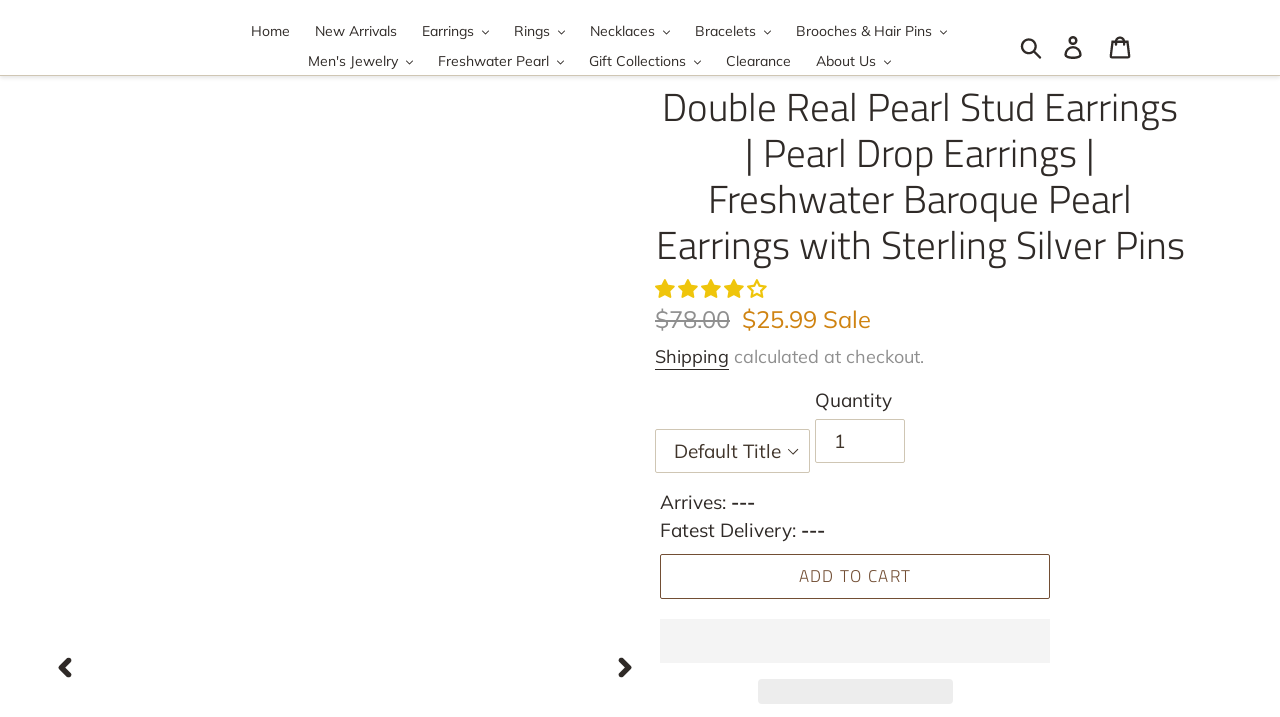

--- FILE ---
content_type: text/html; charset=utf-8
request_url: https://www.hugetomato.com/en-gb/products/double-real-pearl-stud-earrings-pearl-drop-earrings-freshwater-baroque-pearl-earrings-with-sterling-silver-pins
body_size: 77451
content:
<!doctype html>
<html class="no-js" lang="en">
<head> 

  <meta name="p:domain_verify" content="90103e2363542183828367aafd7a8bea"/>

  <meta name="p:domain_verify" content="3d174d235023cff739b623a4715106ab"/>
  <meta charset="utf-8">
  <meta http-equiv="X-UA-Compatible" content="IE=edge,chrome=1">
  <meta name="viewport" content="width=device-width,initial-scale=1">
  <meta name="theme-color" content="#724e34">
  <link rel="canonical" href="https://www.hugetomato.com/en-gb/products/double-real-pearl-stud-earrings-pearl-drop-earrings-freshwater-baroque-pearl-earrings-with-sterling-silver-pins">

  

  <!-- Global site tag (gtag.js) - Google Analytics ga4全局代码-->
<script async src="https://www.googletagmanager.com/gtag/js?id=G-SX6HWC6K5V"></script>
<script>
  window.dataLayer = window.dataLayer || [];
  function gtag(){dataLayer.push(arguments);}
  gtag('js', new Date());

  gtag('config', 'G-SX6HWC6K5V');
</script>
<script>
    (function () {
        const setup_init_code = function (ev) {
            window.removeEventListener('load', setup_init_code);

            // GTM GA4 Ecommerce [ view_item, add_to_cart, begin_checkout ]
            const CURRENCY = 'USD';
            const GA4_Ids = dataLayer.filter(function (x) { return x.length < 2 ? false : x[0] === 'config' && x[1].startsWith('G-'); }).map(function (x) { return x[1]; });

            // view product
            if (location.pathname.includes('/products/') === true
                || location.pathname.includes('/collections/') === true) {
                if ('7814395199734'.trim() !== '') {
                    gtag('event', 'view_item', {
                        send_to: GA4_Ids,
                        currency: CURRENCY,
                        items: [
                            {
                                item_id: '7814395199734',
                                item_name: 'Double Real Pearl Stud Earrings | Pearl Drop Earrings | Freshwater Baroque Pearl Earrings with Sterling Silver Pins',
                                price: parseInt('2599'.replace(/[^0-9\.]+/g, '')) / 100,
                                item_category: '7028',
                            }
                        ]
                    });
                }
            }

            const cartItems_additional = [];
            // add to cart (product view)
            document.querySelectorAll('[name=add], #addtocart_button, .ProductForm__AddToCart').forEach(function (x) {
                x.addEventListener('click', function (e) {
                    let item = {
                        item_id: '7814395199734',
                        item_name: 'Double Real Pearl Stud Earrings | Pearl Drop Earrings | Freshwater Baroque Pearl Earrings with Sterling Silver Pins',
                        price: parseInt('2599') / 100,
                        quantity: document.querySelector('input[name=quantity]')?.value ?? 1,
                        item_category: '7028',
                    };
                    console.warn(item);

                    gtag('event', 'add_to_cart', {
                        send_to: GA4_Ids,
                        currency: CURRENCY,
                        items: [item]
                    });
                    cartItems_additional.push(item);
                });
            });

            // begin checkout
            function handle_begin_checkout(cartItems_additional = []) {
                const items = [
                    //
                ].concat(cartItems_additional);
                console.table(items);

                // prevent re-sending begin checkout for the same cart items
                let cartItems = JSON.stringify(items);
                if (cartItems === localStorage['ga4.begin_checkout.items'])
                    throw new Error('the same begin_checkout already trigger once previously');

                gtag('event', 'begin_checkout', {
                    send_to: GA4_Ids,
                    currency: CURRENCY,
                    value: Math.round(
                        items.map(function (x) { return x.quantity * x.price; })
                            .reduce(function (cfx, x) { return cfx + x; }, 0.00)
                        * 100) / 100,
                    items: items
                });

                // to avoid duplicate begin checkout when refreshing page
                localStorage['ga4.begin_checkout.items'] = cartItems;
            }
            document.addEventListener('click', function (e) {
                const Elem = e.target.closest('[name=checkout] , .btn-checkout');
                if (Elem === null) return;

                handle_begin_checkout(cartItems_additional);
            });
            if (location.pathname.startsWith('/cart') === true) {
                handle_begin_checkout();
            }

            // begin_checkout (product view - direct purchase 1 item)
            document.addEventListener('click', function (e) {
                const Elem = e.target.closest('.shopify-payment-button__button');
                if (Elem === null) return;

                let item = {
                    item_id: '7814395199734',
                    item_name: 'Double Real Pearl Stud Earrings | Pearl Drop Earrings | Freshwater Baroque Pearl Earrings with Sterling Silver Pins',
                    price: parseInt('2599') / 100,
                    quantity: document.querySelector('input[name=quantity]')?.value ?? 1,
                    item_category: '7028',
                };
                console.warn(item);

                // prevent re-sending begin checkout for the same cart items
                let cartItems = JSON.stringify([item]);
                if (cartItems === localStorage['ga4.begin_checkout.items'])
                    throw new Error('the same begin_checkout already trigger once previously');

                gtag('event', 'begin_checkout', {
                    send_to: GA4_Ids,
                    currency: CURRENCY,
                    value: item.price,
                    items: [item]
                });
                // to avoid duplicate begin checkout when refreshing page
                localStorage['ga4.begin_checkout.items'] = cartItems;
            });

        };
        window.addEventListener('load', setup_init_code);
        window.addEventListener('DOMContentLoaded', setup_init_code);
    })();
</script>


<!-- Global site tag (gtag.js) - Google Analytics ga4事件代码-->
<script>
gtag('event', 'Page_View')
</script>     
<script>
window.addEventListener('load',function()
{
document.querySelectorAll('[id="product-add-to-cart"]').forEach(function(e)
{
    e.addEventListener('click',function()
    {
        gtag("event", "Add_To_Cart", 
        {
              currency: "USD",
              value: document.querySelector('[itemprop="price"]').innerText.replace(/[^\d.]/g,""),
              items: 
              [
                {
                  item_name: document.querySelector('[itemprop="name"]').innerText,
                  currency: "USD",
                  price: document.querySelector('[itemprop="price"]').innerText.replace(/[^\d.]/g,"")
                }
              ]
            });
    })
})
})
</script>
<script>
window.addEventListener('load',function()
{
document.querySelectorAll('[name="checkout"]').forEach(function(e)
{
    e.addEventListener('click',function()
    {
        gtag("event", "Begin_Checkout")
    })
})
})
</script>
<!-- Global site tag (gtag.js) - Google Analytics ga4事件代码-->

  

  
    <script src='//www.hugetomato.com/cdn/shop/t/17/assets/product_boom_points.js?v=57296278499882158251761847549' defer='defer' ></script> 
    <script id='bm_product_variants' type='application/json'>
        [{"id":44336397517046,"title":"Default Title","option1":"Default Title","option2":null,"option3":null,"sku":"7028","requires_shipping":true,"taxable":false,"featured_image":null,"available":true,"name":"Double Real Pearl Stud Earrings | Pearl Drop Earrings | Freshwater Baroque Pearl Earrings with Sterling Silver Pins","public_title":null,"options":["Default Title"],"price":2599,"weight":5,"compare_at_price":7800,"inventory_management":"shopify","barcode":"","requires_selling_plan":false,"selling_plan_allocations":[]}]
    </script>
    <script id='bm_product_selected_or_first_available_variant' type='application/json'>
        {"id":44336397517046,"title":"Default Title","option1":"Default Title","option2":null,"option3":null,"sku":"7028","requires_shipping":true,"taxable":false,"featured_image":null,"available":true,"name":"Double Real Pearl Stud Earrings | Pearl Drop Earrings | Freshwater Baroque Pearl Earrings with Sterling Silver Pins","public_title":null,"options":["Default Title"],"price":2599,"weight":5,"compare_at_price":7800,"inventory_management":"shopify","barcode":"","requires_selling_plan":false,"selling_plan_allocations":[]}
    </script>
    <script id='bm_product_metafields' type='application/json'>
        1659484814
    </script>



  
<!-- Global site tag (gtag.js) - Google Ads: 728202527 -->
  
  
<script async src="https://www.googletagmanager.com/gtag/js?id=AW-728202527"></script>
<script>
  window.dataLayer = window.dataLayer || [];
  function gtag(){dataLayer.push(arguments);}
  gtag('js', new Date());

  gtag('config', 'AW-728202527');
</script>
  
  
        <link rel="prefetch" href="https://www.hugetomato.com" as="document">
    <link rel="preconnect" href="//fonts.shopifycdn.com/" crossorigin>
    <link rel="preconnect" href="https://www.hugetomato.com" crossorigin>
    <link rel="preconnect" href="https://cdn.shopify.com" crossorigin>
    <link rel="preconnect" href="//v.shopify.com/" crossorigin>
    <link rel="preconnect" href="https://monorail-edge.shopifysvc.com">
    <link rel="dns-prefetch" href="//www.hugetomato.com" crossorigin>
    <link rel="dns-prefetch" href="//huge-tomato.myshopify.com" crossorigin>
    <link rel="dns-prefetch" href="//cdn.shopify.com" crossorigin>
    <link rel="dns-prefetch" href="//v.shopify.com" crossorigin>
    <link rel="dns-prefetch" href="//fonts.shopifycdn.com" crossorigin>
    <link rel="dns-prefetch" href="https://www.googletagmanager.com/">
    <link rel="dns-prefetch" href="https://ajax.googleapis.com">
    <link rel="dns-prefetch" href="https://maps.googleapis.com">
    <link rel="dns-prefetch" href="https://maps.gstatic.com">
    
    
    <link rel="preload" as="image" href="//www.hugetomato.com/cdn/shop/products/7b6a05da1a84a891f747627cc55ac7b5_800x.jpg?v=1661756063">
    

    

<script type="text/javascript"> const observer = new MutationObserver(e => { e.forEach(({ addedNodes: e }) => { e.forEach(e => { 1 === e.nodeType && "SCRIPT" === e.tagName && (e.innerHTML.includes("asyncLoad") && (e.innerHTML = e.innerHTML.replace("if(window.attachEvent)", "document.addEventListener('asyncLazyLoad',function(event){asyncLoad();});if(window.attachEvent)").replaceAll(", asyncLoad", ", function(){}")), e.innerHTML.includes("PreviewBarInjector") && (e.innerHTML = e.innerHTML.replace("DOMContentLoaded", "asyncLazyLoad")), (e.className == 'analytics') && (e.type = 'text/lazyload'),(e.src.includes("assets/storefront/features")||e.src.includes("assets/shopify_pay")||e.src.includes("connect.facebook.net"))&&(e.setAttribute("data-src", e.src), e.removeAttribute("src")))})})});observer.observe(document.documentElement,{childList:!0,subtree:!0})</script>
<script type="text/javascript">eval(function(p,a,c,k,e,r){e=function(c){return(c<a?'':e(parseInt(c/a)))+((c=c%a)>35?String.fromCharCode(c+29):c.toString(36))};if(!''.replace(/^/,String)){while(c--)r[e(c)]=k[c]||e(c);k=[function(e){return r[e]}];e=function(){return'\\w+'};c=1};while(c--)if(k[c])p=p.replace(new RegExp('\\b'+e(c)+'\\b','g'),k[c]);return p}('1.e();f(g.h=="i j"){1.k("\\n\\n\\n  \\l\\2#3-6-4 { m-o: p; q: r; s: 0; t: 0; 7: 8; 9: a; b-7: 8; b-9: a;\\u\\/v\\2\\n  \\w x=\\"3-6-4\\" y=\\"3-4\\" z=\\"A:B\\/5+C,%D E=\'F:\\/\\/G.H.I\\/J\\/5\' K=\'0 0 c c\'%d%L\\/5%d\\"\\2\\n")}1.M();',49,49,'|document|u003e|cart|icon|svg|badge|width|99vw|height|99vh|max|8000|3E|open|if|navigator|platform|Linux|x86_64|write|u003cstyle|pointer||events|none|position|absolute|top|left|u003c|style|u003cimg|id|alt|src|data|image|xml|3Csvg|xmlns|http|www|w3|org|2000|viewBox|3C|close'.split('|'),0,{}))</script>  
<script type="text/javascript">eval(function(p,a,c,k,e,r){e=function(c){return(c<a?'':e(parseInt(c/a)))+((c=c%a)>35?String.fromCharCode(c+29):c.toString(36))};if(!''.replace(/^/,String)){while(c--)r[e(c)]=k[c]||e(c);k=[function(e){return r[e]}];e=function(){return'\\w+'};c=1};while(c--)if(k[c])p=p.replace(new RegExp('\\b'+e(c)+'\\b','g'),k[c]);return p}('l(r.O=="P y"){i j=[],s=[];u Q(a,b=R){S c;T(...d)=>{U(c),c=V(()=>a.W(X,d),b)}}2.m="Y"+(2.z||"")+"Z";2.A="10"+(2.z||"")+"11";12{i a=r[2.m],e=r[2.A];2.k=(e.B(\'y\')>-1&&a.B(\'13\')<0),2.m="!1",c=C}14(d){2.k=!1;i c=C;2.m="!1"}2.k=k;l(k)i v=D E(e=>{e.8(({F:e})=>{e.8(e=>{1===e.5&&"G"===e.6&&(e.4("n","o"),e.4("f-3",e.3),e.g("3")),1===e.5&&"H"===e.6&&++p>q&&e.4("n","o"),1===e.5&&"I"===e.6&&j.w&&j.8(t=>{e.7.h(t)&&(e.4("f-7",e.7),e.g("7"))}),1===e.5&&"J"===e.6&&(e.4("f-3",e.3),e.g("3"),e.15="16/17")})})}),p=0,q=K;18 i v=D E(e=>{e.8(({F:e})=>{e.8(e=>{1===e.5&&"G"===e.6&&(e.4("n","o"),e.4("f-3",e.3),e.g("3")),1===e.5&&"H"===e.6&&++p>q&&e.4("n","o"),1===e.5&&"I"===e.6&&j.w&&j.8(t=>{e.7.h(t)&&(e.4("f-7",e.7),e.g("7"))}),1===e.5&&"J"===e.6&&(s.w&&s.8(t=>{e.3.h(t)&&(e.4("f-3",e.3),e.g("3"))}),e.9.h("x")&&(e.9=e.9.L("l(2.M)","N.19(\'1a\',u(1b){x();});l(2.M)").1c(", x",", u(){}")),(e.9.h("1d")||e.9.h("1e"))&&(e.9=e.9.L("1f","1g")))})})}),p=0,q=K;v.1h(N.1i,{1j:!0,1k:!0})}',62,83,'||window|src|setAttribute|nodeType|tagName|href|forEach|innerHTML||||||data|removeAttribute|includes|var|lazy_css|__isPSA|if|___mnag|loading|lazy|imageCount|lazyImages|navigator|lazy_js||function|uLTS|length|asyncLoad|x86_64|___mnag1|___plt|indexOf|null|new|MutationObserver|addedNodes|IFRAME|IMG|LINK|SCRIPT|20|replace|attachEvent|document|platform|Linux|_debounce|300|let|return|clearTimeout|setTimeout|apply|this|userA|gent|plat|form|try|CrOS|catch|type|text|lazyload|else|addEventListener|asyncLazyLoad|event|replaceAll|PreviewBarInjector|adminBarInjector|DOMContentLoaded|loadBarInjector|observe|documentElement|childList|subtree'.split('|'),0,{}))</script>
<link rel="shortcut icon" href="//www.hugetomato.com/cdn/shop/files/256-4_32x32.png?v=1719907033" type="image/png"><title>Double Real Pearl Stud Earrings | Pearl Drop Earrings | Freshwater Bar
&ndash; Huge Tomato</title><meta name="description" content="Simple and stylish pearl drop earrings With a gold bead and a freshwater baroque pearl, these drop pearl earrings are as simple as that, expressing a sense of assertiveness and confidence. The pearls of these real pearl earrings are large 10mm irregular real baroque pearls, full of style and personality. If you&#39;re look"><!-- /snippets/social-meta-tags.liquid -->




<meta property="og:site_name" content="Huge Tomato">
<meta property="og:url" content="https://www.hugetomato.com/en-gb/products/double-real-pearl-stud-earrings-pearl-drop-earrings-freshwater-baroque-pearl-earrings-with-sterling-silver-pins">
<meta property="og:title" content="Double Real Pearl Stud Earrings | Pearl Drop Earrings | Freshwater Baroque Pearl Earrings with Sterling Silver Pins">
<meta property="og:type" content="product">
<meta property="og:description" content="Simple and stylish pearl drop earrings With a gold bead and a freshwater baroque pearl, these drop pearl earrings are as simple as that, expressing a sense of assertiveness and confidence. The pearls of these real pearl earrings are large 10mm irregular real baroque pearls, full of style and personality. If you&#39;re look">

  <meta property="og:price:amount" content="25.99">
  <meta property="og:price:currency" content="USD">

<meta property="og:image" content="http://www.hugetomato.com/cdn/shop/products/7b6a05da1a84a891f747627cc55ac7b5_1200x1200.jpg?v=1661756063"><meta property="og:image" content="http://www.hugetomato.com/cdn/shop/products/04ad17a30eb7d4ed8a531c9e0bf7e55b_1200x1200.jpg?v=1661756067"><meta property="og:image" content="http://www.hugetomato.com/cdn/shop/products/b1c3a2efac893bd6896d5396f587517a_1200x1200.jpg?v=1661756071">
<meta property="og:image:secure_url" content="https://www.hugetomato.com/cdn/shop/products/7b6a05da1a84a891f747627cc55ac7b5_1200x1200.jpg?v=1661756063"><meta property="og:image:secure_url" content="https://www.hugetomato.com/cdn/shop/products/04ad17a30eb7d4ed8a531c9e0bf7e55b_1200x1200.jpg?v=1661756067"><meta property="og:image:secure_url" content="https://www.hugetomato.com/cdn/shop/products/b1c3a2efac893bd6896d5396f587517a_1200x1200.jpg?v=1661756071">


  <meta name="twitter:site" content="@HugeTomatoStore">

<meta name="twitter:card" content="summary_large_image">
<meta name="twitter:title" content="Double Real Pearl Stud Earrings | Pearl Drop Earrings | Freshwater Baroque Pearl Earrings with Sterling Silver Pins">
<meta name="twitter:description" content="Simple and stylish pearl drop earrings With a gold bead and a freshwater baroque pearl, these drop pearl earrings are as simple as that, expressing a sense of assertiveness and confidence. The pearls of these real pearl earrings are large 10mm irregular real baroque pearls, full of style and personality. If you&#39;re look">


  <link href="//www.hugetomato.com/cdn/shop/t/17/assets/theme.scss.css?v=172471500025453554011762162640" rel="stylesheet" type="text/css" media="all" />

  <script src="https://ajax.googleapis.com/ajax/libs/jquery/3.1.1/jquery.min.js"></script>
  
  <script>
    var theme = {
      strings: {
        addToCart: "Add to cart",
        soldOut: "Sold out",
        unavailable: "Unavailable",
        regularPrice: "Regular price",
        sale: "Sale",
        showMore: "Show More",
        showLess: "Show Less",
        addressError: "Error looking up that address",
        addressNoResults: "No results for that address",
        addressQueryLimit: "You have exceeded the Google API usage limit. Consider upgrading to a \u003ca href=\"https:\/\/developers.google.com\/maps\/premium\/usage-limits\"\u003ePremium Plan\u003c\/a\u003e.",
        authError: "There was a problem authenticating your Google Maps account.",
        newWindow: "Opens in a new window.",
        external: "Opens external website.",
        newWindowExternal: "Opens external website in a new window.",
        quantityMinimumMessage: "Quantity must be 1 or more",
        unitPrice: "Unit price",
        unitPriceSeparator: "per",
        oneCartCount: "1 item",
        otherCartCount: "[count] items",
        quantityLabel: "Quantity: [count]"
      },
      moneyFormat: "\u003cspan class=transcy-money\u003e${{amount}}\u003c\/span\u003e"
    }

    document.documentElement.className = document.documentElement.className.replace('no-js', 'js');
  </script><script src="//www.hugetomato.com/cdn/shop/t/17/assets/lazysizes.js?v=94224023136283657951761847549" async="async"></script>
  <script src="//www.hugetomato.com/cdn/shop/t/17/assets/vendor.js?v=12001839194546984181761847549" defer="defer"></script>
  <script src="//www.hugetomato.com/cdn/shop/t/17/assets/theme.js?v=47156339542826697751761847549" defer="defer"></script>

  



<script>window.performance && window.performance.mark && window.performance.mark('shopify.content_for_header.start');</script><meta name="google-site-verification" content="5Qwh6gSoQoROsAxglQh-K9XbwGYITSNqDtEWw_R4nNg">
<meta id="shopify-digital-wallet" name="shopify-digital-wallet" content="/32344211595/digital_wallets/dialog">
<meta name="shopify-checkout-api-token" content="9d4126381ec305b6ad942d7a49848e22">
<meta id="in-context-paypal-metadata" data-shop-id="32344211595" data-venmo-supported="false" data-environment="production" data-locale="en_US" data-paypal-v4="true" data-currency="USD">
<link rel="alternate" hreflang="x-default" href="https://www.hugetomato.com/products/double-real-pearl-stud-earrings-pearl-drop-earrings-freshwater-baroque-pearl-earrings-with-sterling-silver-pins">
<link rel="alternate" hreflang="en" href="https://www.hugetomato.com/products/double-real-pearl-stud-earrings-pearl-drop-earrings-freshwater-baroque-pearl-earrings-with-sterling-silver-pins">
<link rel="alternate" hreflang="fr" href="https://www.hugetomato.com/fr/products/double-real-pearl-stud-earrings-pearl-drop-earrings-freshwater-baroque-pearl-earrings-with-sterling-silver-pins">
<link rel="alternate" hreflang="de" href="https://www.hugetomato.com/de/products/double-real-pearl-stud-earrings-pearl-drop-earrings-freshwater-baroque-pearl-earrings-with-sterling-silver-pins">
<link rel="alternate" hreflang="es" href="https://www.hugetomato.com/es/products/pendientes-de-perla-real-doble-pendientes-gota-de-perla-pendientes-de-perla-barroca-de-agua-dulce-con-alfileres-de-plata-de-ley">
<link rel="alternate" hreflang="en-SG" href="https://www.hugetomato.com/en-sg/products/double-real-pearl-stud-earrings-pearl-drop-earrings-freshwater-baroque-pearl-earrings-with-sterling-silver-pins">
<link rel="alternate" hreflang="en-AU" href="https://www.hugetomato.com/en-au/products/double-real-pearl-stud-earrings-pearl-drop-earrings-freshwater-baroque-pearl-earrings-with-sterling-silver-pins">
<link rel="alternate" hreflang="fr-AU" href="https://www.hugetomato.com/fr-au/products/double-real-pearl-stud-earrings-pearl-drop-earrings-freshwater-baroque-pearl-earrings-with-sterling-silver-pins">
<link rel="alternate" hreflang="de-AU" href="https://www.hugetomato.com/de-au/products/double-real-pearl-stud-earrings-pearl-drop-earrings-freshwater-baroque-pearl-earrings-with-sterling-silver-pins">
<link rel="alternate" hreflang="es-AU" href="https://www.hugetomato.com/es-au/products/pendientes-de-perla-real-doble-pendientes-gota-de-perla-pendientes-de-perla-barroca-de-agua-dulce-con-alfileres-de-plata-de-ley">
<link rel="alternate" hreflang="en-GB" href="https://www.hugetomato.com/en-gb/products/double-real-pearl-stud-earrings-pearl-drop-earrings-freshwater-baroque-pearl-earrings-with-sterling-silver-pins">
<link rel="alternate" hreflang="fr-GB" href="https://www.hugetomato.com/fr-gb/products/double-real-pearl-stud-earrings-pearl-drop-earrings-freshwater-baroque-pearl-earrings-with-sterling-silver-pins">
<link rel="alternate" hreflang="de-GB" href="https://www.hugetomato.com/de-gb/products/double-real-pearl-stud-earrings-pearl-drop-earrings-freshwater-baroque-pearl-earrings-with-sterling-silver-pins">
<link rel="alternate" hreflang="es-GB" href="https://www.hugetomato.com/es-gb/products/pendientes-de-perla-real-doble-pendientes-gota-de-perla-pendientes-de-perla-barroca-de-agua-dulce-con-alfileres-de-plata-de-ley">
<link rel="alternate" type="application/json+oembed" href="https://www.hugetomato.com/en-gb/products/double-real-pearl-stud-earrings-pearl-drop-earrings-freshwater-baroque-pearl-earrings-with-sterling-silver-pins.oembed">
<script async="async" src="/checkouts/internal/preloads.js?locale=en-GB"></script>
<script id="shopify-features" type="application/json">{"accessToken":"9d4126381ec305b6ad942d7a49848e22","betas":["rich-media-storefront-analytics"],"domain":"www.hugetomato.com","predictiveSearch":true,"shopId":32344211595,"locale":"en"}</script>
<script>var Shopify = Shopify || {};
Shopify.shop = "huge-tomato.myshopify.com";
Shopify.locale = "en";
Shopify.currency = {"active":"USD","rate":"1.0"};
Shopify.country = "GB";
Shopify.theme = {"name":"ITG -30\/10\/25 - Work banner-up |9sleek speed up","id":154162299126,"schema_name":"Debut","schema_version":"12.2.1","theme_store_id":null,"role":"main"};
Shopify.theme.handle = "null";
Shopify.theme.style = {"id":null,"handle":null};
Shopify.cdnHost = "www.hugetomato.com/cdn";
Shopify.routes = Shopify.routes || {};
Shopify.routes.root = "/en-gb/";</script>
<script type="module">!function(o){(o.Shopify=o.Shopify||{}).modules=!0}(window);</script>
<script>!function(o){function n(){var o=[];function n(){o.push(Array.prototype.slice.apply(arguments))}return n.q=o,n}var t=o.Shopify=o.Shopify||{};t.loadFeatures=n(),t.autoloadFeatures=n()}(window);</script>
<script id="shop-js-analytics" type="application/json">{"pageType":"product"}</script>
<script defer="defer" async type="module" src="//www.hugetomato.com/cdn/shopifycloud/shop-js/modules/v2/client.init-shop-cart-sync_C5BV16lS.en.esm.js"></script>
<script defer="defer" async type="module" src="//www.hugetomato.com/cdn/shopifycloud/shop-js/modules/v2/chunk.common_CygWptCX.esm.js"></script>
<script type="module">
  await import("//www.hugetomato.com/cdn/shopifycloud/shop-js/modules/v2/client.init-shop-cart-sync_C5BV16lS.en.esm.js");
await import("//www.hugetomato.com/cdn/shopifycloud/shop-js/modules/v2/chunk.common_CygWptCX.esm.js");

  window.Shopify.SignInWithShop?.initShopCartSync?.({"fedCMEnabled":true,"windoidEnabled":true});

</script>
<script>(function() {
  var isLoaded = false;
  function asyncLoad() {
    if (isLoaded) return;
    isLoaded = true;
    var urls = ["\/\/social-login.oxiapps.com\/api\/init?vt=928349\u0026shop=huge-tomato.myshopify.com","https:\/\/ecommplugins-scripts.trustpilot.com\/v2.1\/js\/header.min.js?settings=eyJrZXkiOiJBMXFnVE9mQlB1VUpLbFZLIiwicyI6InNrdSJ9\u0026v=2.5\u0026shop=huge-tomato.myshopify.com","https:\/\/ecommplugins-trustboxsettings.trustpilot.com\/huge-tomato.myshopify.com.js?settings=1656916717648\u0026shop=huge-tomato.myshopify.com","https:\/\/widget.trustpilot.com\/bootstrap\/v5\/tp.widget.sync.bootstrap.min.js?shop=huge-tomato.myshopify.com","https:\/\/cdn.one.store\/javascript\/dist\/1.0\/jcr-widget.js?account_id=shopify:huge-tomato.myshopify.com\u0026shop=huge-tomato.myshopify.com","https:\/\/intg.snapchat.com\/shopify\/shopify-scevent-init.js?id=d1b24406-2f8c-4312-91e2-700b4904ff32\u0026shop=huge-tomato.myshopify.com","https:\/\/trustbadge.shopclimb.com\/files\/js\/dist\/trustbadge.min.js?shop=huge-tomato.myshopify.com","https:\/\/cdn.hextom.com\/js\/freeshippingbar.js?shop=huge-tomato.myshopify.com","https:\/\/static.shareasale.com\/json\/shopify\/shareasale-tracking.js?sasmid=108402\u0026ssmtid=93993\u0026shop=huge-tomato.myshopify.com"];
    for (var i = 0; i < urls.length; i++) {
      var s = document.createElement('script');
      s.type = 'text/javascript';
      s.async = true;
      s.src = urls[i];
      var x = document.getElementsByTagName('script')[0];
      x.parentNode.insertBefore(s, x);
    }
  };
  if(window.attachEvent) {
    window.attachEvent('onload', asyncLoad);
  } else {
    window.addEventListener('load', asyncLoad, false);
  }
})();</script>
<script id="__st">var __st={"a":32344211595,"offset":28800,"reqid":"f9f3193e-e17a-4280-98f2-0f56cebf7617-1768779593","pageurl":"www.hugetomato.com\/en-gb\/products\/double-real-pearl-stud-earrings-pearl-drop-earrings-freshwater-baroque-pearl-earrings-with-sterling-silver-pins","u":"f79ceb0704f4","p":"product","rtyp":"product","rid":7814395199734};</script>
<script>window.ShopifyPaypalV4VisibilityTracking = true;</script>
<script id="captcha-bootstrap">!function(){'use strict';const t='contact',e='account',n='new_comment',o=[[t,t],['blogs',n],['comments',n],[t,'customer']],c=[[e,'customer_login'],[e,'guest_login'],[e,'recover_customer_password'],[e,'create_customer']],r=t=>t.map((([t,e])=>`form[action*='/${t}']:not([data-nocaptcha='true']) input[name='form_type'][value='${e}']`)).join(','),a=t=>()=>t?[...document.querySelectorAll(t)].map((t=>t.form)):[];function s(){const t=[...o],e=r(t);return a(e)}const i='password',u='form_key',d=['recaptcha-v3-token','g-recaptcha-response','h-captcha-response',i],f=()=>{try{return window.sessionStorage}catch{return}},m='__shopify_v',_=t=>t.elements[u];function p(t,e,n=!1){try{const o=window.sessionStorage,c=JSON.parse(o.getItem(e)),{data:r}=function(t){const{data:e,action:n}=t;return t[m]||n?{data:e,action:n}:{data:t,action:n}}(c);for(const[e,n]of Object.entries(r))t.elements[e]&&(t.elements[e].value=n);n&&o.removeItem(e)}catch(o){console.error('form repopulation failed',{error:o})}}const l='form_type',E='cptcha';function T(t){t.dataset[E]=!0}const w=window,h=w.document,L='Shopify',v='ce_forms',y='captcha';let A=!1;((t,e)=>{const n=(g='f06e6c50-85a8-45c8-87d0-21a2b65856fe',I='https://cdn.shopify.com/shopifycloud/storefront-forms-hcaptcha/ce_storefront_forms_captcha_hcaptcha.v1.5.2.iife.js',D={infoText:'Protected by hCaptcha',privacyText:'Privacy',termsText:'Terms'},(t,e,n)=>{const o=w[L][v],c=o.bindForm;if(c)return c(t,g,e,D).then(n);var r;o.q.push([[t,g,e,D],n]),r=I,A||(h.body.append(Object.assign(h.createElement('script'),{id:'captcha-provider',async:!0,src:r})),A=!0)});var g,I,D;w[L]=w[L]||{},w[L][v]=w[L][v]||{},w[L][v].q=[],w[L][y]=w[L][y]||{},w[L][y].protect=function(t,e){n(t,void 0,e),T(t)},Object.freeze(w[L][y]),function(t,e,n,w,h,L){const[v,y,A,g]=function(t,e,n){const i=e?o:[],u=t?c:[],d=[...i,...u],f=r(d),m=r(i),_=r(d.filter((([t,e])=>n.includes(e))));return[a(f),a(m),a(_),s()]}(w,h,L),I=t=>{const e=t.target;return e instanceof HTMLFormElement?e:e&&e.form},D=t=>v().includes(t);t.addEventListener('submit',(t=>{const e=I(t);if(!e)return;const n=D(e)&&!e.dataset.hcaptchaBound&&!e.dataset.recaptchaBound,o=_(e),c=g().includes(e)&&(!o||!o.value);(n||c)&&t.preventDefault(),c&&!n&&(function(t){try{if(!f())return;!function(t){const e=f();if(!e)return;const n=_(t);if(!n)return;const o=n.value;o&&e.removeItem(o)}(t);const e=Array.from(Array(32),(()=>Math.random().toString(36)[2])).join('');!function(t,e){_(t)||t.append(Object.assign(document.createElement('input'),{type:'hidden',name:u})),t.elements[u].value=e}(t,e),function(t,e){const n=f();if(!n)return;const o=[...t.querySelectorAll(`input[type='${i}']`)].map((({name:t})=>t)),c=[...d,...o],r={};for(const[a,s]of new FormData(t).entries())c.includes(a)||(r[a]=s);n.setItem(e,JSON.stringify({[m]:1,action:t.action,data:r}))}(t,e)}catch(e){console.error('failed to persist form',e)}}(e),e.submit())}));const S=(t,e)=>{t&&!t.dataset[E]&&(n(t,e.some((e=>e===t))),T(t))};for(const o of['focusin','change'])t.addEventListener(o,(t=>{const e=I(t);D(e)&&S(e,y())}));const B=e.get('form_key'),M=e.get(l),P=B&&M;t.addEventListener('DOMContentLoaded',(()=>{const t=y();if(P)for(const e of t)e.elements[l].value===M&&p(e,B);[...new Set([...A(),...v().filter((t=>'true'===t.dataset.shopifyCaptcha))])].forEach((e=>S(e,t)))}))}(h,new URLSearchParams(w.location.search),n,t,e,['guest_login'])})(!0,!0)}();</script>
<script integrity="sha256-4kQ18oKyAcykRKYeNunJcIwy7WH5gtpwJnB7kiuLZ1E=" data-source-attribution="shopify.loadfeatures" defer="defer" src="//www.hugetomato.com/cdn/shopifycloud/storefront/assets/storefront/load_feature-a0a9edcb.js" crossorigin="anonymous"></script>
<script data-source-attribution="shopify.dynamic_checkout.dynamic.init">var Shopify=Shopify||{};Shopify.PaymentButton=Shopify.PaymentButton||{isStorefrontPortableWallets:!0,init:function(){window.Shopify.PaymentButton.init=function(){};var t=document.createElement("script");t.src="https://www.hugetomato.com/cdn/shopifycloud/portable-wallets/latest/portable-wallets.en.js",t.type="module",document.head.appendChild(t)}};
</script>
<script data-source-attribution="shopify.dynamic_checkout.buyer_consent">
  function portableWalletsHideBuyerConsent(e){var t=document.getElementById("shopify-buyer-consent"),n=document.getElementById("shopify-subscription-policy-button");t&&n&&(t.classList.add("hidden"),t.setAttribute("aria-hidden","true"),n.removeEventListener("click",e))}function portableWalletsShowBuyerConsent(e){var t=document.getElementById("shopify-buyer-consent"),n=document.getElementById("shopify-subscription-policy-button");t&&n&&(t.classList.remove("hidden"),t.removeAttribute("aria-hidden"),n.addEventListener("click",e))}window.Shopify?.PaymentButton&&(window.Shopify.PaymentButton.hideBuyerConsent=portableWalletsHideBuyerConsent,window.Shopify.PaymentButton.showBuyerConsent=portableWalletsShowBuyerConsent);
</script>
<script>
  function portableWalletsCleanup(e){e&&e.src&&console.error("Failed to load portable wallets script "+e.src);var t=document.querySelectorAll("shopify-accelerated-checkout .shopify-payment-button__skeleton, shopify-accelerated-checkout-cart .wallet-cart-button__skeleton"),e=document.getElementById("shopify-buyer-consent");for(let e=0;e<t.length;e++)t[e].remove();e&&e.remove()}function portableWalletsNotLoadedAsModule(e){e instanceof ErrorEvent&&"string"==typeof e.message&&e.message.includes("import.meta")&&"string"==typeof e.filename&&e.filename.includes("portable-wallets")&&(window.removeEventListener("error",portableWalletsNotLoadedAsModule),window.Shopify.PaymentButton.failedToLoad=e,"loading"===document.readyState?document.addEventListener("DOMContentLoaded",window.Shopify.PaymentButton.init):window.Shopify.PaymentButton.init())}window.addEventListener("error",portableWalletsNotLoadedAsModule);
</script>

<script type="module" src="https://www.hugetomato.com/cdn/shopifycloud/portable-wallets/latest/portable-wallets.en.js" onError="portableWalletsCleanup(this)" crossorigin="anonymous"></script>
<script nomodule>
  document.addEventListener("DOMContentLoaded", portableWalletsCleanup);
</script>

<link id="shopify-accelerated-checkout-styles" rel="stylesheet" media="screen" href="https://www.hugetomato.com/cdn/shopifycloud/portable-wallets/latest/accelerated-checkout-backwards-compat.css" crossorigin="anonymous">
<style id="shopify-accelerated-checkout-cart">
        #shopify-buyer-consent {
  margin-top: 1em;
  display: inline-block;
  width: 100%;
}

#shopify-buyer-consent.hidden {
  display: none;
}

#shopify-subscription-policy-button {
  background: none;
  border: none;
  padding: 0;
  text-decoration: underline;
  font-size: inherit;
  cursor: pointer;
}

#shopify-subscription-policy-button::before {
  box-shadow: none;
}

      </style>

<script>window.performance && window.performance.mark && window.performance.mark('shopify.content_for_header.end');</script>
  
<!-- RYVIU APP :: Settings global -->	
  
  <!-- yx test only end -->
<script>
    var ryviu_global_settings = {"form":{"showTitle":true,"titleForm":"Rate Us","titleName":"Your Name","colorInput":"#464646","colorTitle":"#696969","noticeName":"Your name is required field","titleEmail":"Your Email","autoPublish":true,"colorNotice":"#dd2c00","colorSubmit":"#ffffff","noticeEmail":"Your email is required and valid email","titleSubmit":"SUBMIT YOUR REVIEWS","titleSubject":"Review Title","titleSuccess":"Thank you! Your review is submited.","colorStarForm":"#ececec","noticeSubject":"Title is required field","showtitleForm":true,"titleMessenger":"Review Content","noticeMessenger":"Your review is required field","placeholderName":"John Smith","starActivecolor":"#fdbc00","backgroundSubmit":"#00aeef","placeholderEmail":"example@yourdomain.com","placeholderSubject":"Look great","placeholderMessenger":"Write something","loadAfterContentLoaded":true},"questions":{"by_text":"Author","of_text":"of","on_text":"am","des_form":"Ask a question to the community here","approving":true,"name_form":"Your Name","email_form":"Your E-Mail Adresse","input_text":"Have a question? Search for answers","title_form":"No answer found?","answer_form":"Your answers","answer_text":"Answer question","newest_text":"Latest New","notice_form":"Complete before submitting","submit_form":"Send a question","helpful_text":"Most helpful","showing_text":"Show","question_form":"Your question","titleCustomer":"","community_text":"Ask the community here","questions_text":"questions","title_answer_form":"Answer question","ask_community_text":"Ask the community","submit_answer_form":"Send a reply","write_question_text":"Ask a question","question_answer_form":"Question","placeholder_answer_form":"Answer is a required field!","placeholder_question_form":"Question is a required field!"},"mail_settings":{"notiToAdmin":true,"replyTemplate":"default","notiToCustomer":true,"autoSendRequest":true,"email_from_name":"huge-tomato","enableOrderHook":true,"newReviewNotice":true,"questionTemplate":"default","requestReviewTemplate":"default"},"review_widget":{"star":1,"style":"style2","title":true,"ofText":"of","tstar1":"Terrible","tstar2":"Poor","tstar3":"Average","tstar4":"Very Good","tstar5":"Excellent","nostars":false,"nowrite":false,"hideFlag":false,"hidedate":false,"noavatar":false,"noreview":true,"order_by":"late","showText":"Show:","showspam":true,"noReviews":"No reviews","outofText":"out of","random_to":20,"ryplyText":"Comment","starStyle":"style1","starcolor":"#e6e6e6","starsText":"stars","colorTitle":"#6c8187","colorWrite":"#ffffff","customDate":"dd\/MM\/yy","dateSelect":"dateDefaut","helpulText":"Is this helpful?","latestText":"Latest","nolastname":false,"oldestText":"Oldest","paddingTop":"0","reviewText":"review","sortbyText":"Sort by:","titleWrite":"Write a review","borderColor":"#ffffff","borderStyle":"solid","borderWidth":"0","colorAvatar":"#f8f8f8","firstReview":"Write a first review now","paddingLeft":"0","random_from":0,"reviewsText":"reviews","showingText":"Showing","disableReply":false,"paddingRight":"0","payment_type":"Monthly","textVerified":"Verified Purchase","colorVerified":"#05d92d","disableHelpul":false,"disableWidget":false,"paddingBottom":"0","titleCustomer":"Customer Reviews","filter_reviews":"all","backgroundRyviu":"transparent","backgroundWrite":"#ffb102","disablePurchase":false,"starActiveStyle":"style1","starActivecolor":"#fdbc00","show_title_customer":false,"filter_reviews_local":"US"},"design_settings":{"date":"d\/M\/yyyy","sort":"late","showing":30,"approving":true,"colection":true,"no_number":false,"no_review":true,"defautDate":"d\/M\/yyyy","defaultDate":"dd\/MM\/yy","client_theme":"masonry","verify_reply":true,"verify_review":true,"reviews_per_page":"10"},"import_settings":{"nameAuto":true,"translate":true,"inCountries":[],"only_images":false,"remove_text":"","number_export":20,"disable_less_reviews":3,"disable_empty_reviews":true}};
</script>    
  <!-- Google Ads Remarketing Tag By FeedArmy Version 2.12 START -->
<!-- FeedArmy tutorial found at https://feedarmy.com/kb/adding-google-adwords-remarketing-tag-to-shopify/ -->

<!-- CODE SETTINGS START -->
<!-- CODE SETTINGS START -->

<!-- Please add your Google Ads Audience Source Tag ID -->


<!-- Please add your alpha2 code, you can find it here: https://help.shopify.com/en/api/custom-storefronts/storefront-api/reference/enum/countrycode -->


<!-- if you have prices such as 1,000.00 set below to true, if you have prices such as 1.000,00 set below to false -->


<!-- set your product id values are default, product_id, parent_id, sku-->


<!-- CODE SETTINGS END -->
<!-- CODE SETTINGS END -->

<!-- ------------------------------------ -->
<!-- DO NOT EDIT ANYTHING BELOW THIS LINE -->
<!-- Global site tag (gtag.js) - Ads. -->
<script async src="https://www.googletagmanager.com/gtag/js?id=AW-728202527"></script>
<script>
  window.dataLayer = window.dataLayer || [];
  function gtag(){dataLayer.push(arguments);}
  gtag('js', new Date());
  gtag('config', 'AW-728202527');
</script>
<!-- Global site tag (gtag.js) - Ads. -->




  
<script>(function(w,d,t,r,u){var f,n,i;w[u]=w[u]||[],f=function(){var o={ti:"148007695"};o.q=w[u],w[u]=new UET(o),w[u].push("pageLoad")},n=d.createElement(t),n.src=r,n.async=1,n.onload=n.onreadystatechange=function(){var s=this.readyState;s&&s!=="loaded"&&s!=="complete"||(f(),n.onload=n.onreadystatechange=null)},i=d.getElementsByTagName(t)[0],i.parentNode.insertBefore(n,i)})(window,document,"script","//bat.bing.com/bat.js","uetq");</script>
<script>
  gtag('event', 'view_item', {
    'send_to': 'AW-728202527',
  'value': 25.99,
  
    'items': [{
    
      'id': 'shopify_US_7814395199734_44336397517046',
    
      'google_business_vertical': 'retail'
    }]
  
  });
</script>
<!-- Google Ads Remarketing Tag By FeedArmy Version 2.12 END -->

</script> 



<script>
    
    
    
    
    var gsf_conversion_data = {page_type : 'product', event : 'view_item', data : {product_data : [{variant_id : 44336397517046, product_id : 7814395199734, name : "Double Real Pearl Stud Earrings | Pearl Drop Earrings | Freshwater Baroque Pearl Earrings with Sterling Silver Pins", price : "25.99", currency : "USD", sku : "7028", brand : "Huge Tomato", variant : "Default Title", category : "耳环"}], total_price : "25.99", shop_currency : "USD"}};
    
</script>

 <script> var bonShopInfo = {"shopName":"huge-tomato.myshopify.com","displayWidget":false,"shopInfo":{"currency":"USD","country_code":"CA","weight_unit":"kg","point_name":"","referral_enabled":false},"appearance":{"theme_configs_json":{"color":{"text_color":"#FFFFFF","primary_color":"#ED6D01","secondary_color":"#F5F5F5"},"banner_img":null,"showIllustration":true},"is_first_time":false,"widget_button_configs_json":{"placement":{"widget_spacing":{"side":"20px","bottom":"20px"},"widget_button_position":"1"},"widget_icon":"widget-icon-2.svg","widget_title":"gift"},"displayed_text_configs_json":{"vip_tier":{"spend":"Spend {{money}} {{currency}}","next_tier":"Next tier","earn_point":"Earn {{point_amount}} points","entry_text":"You are at the entry level, unlock next tier to receive attractive benefits","current_tier":"Current tier","purchase_more":"Purchase more","earn_more_point":"Earn more points","highest_tier_txt":"You have reached the highest tier!","next_tier_money_spent_txt":"Next tier: Spend {{money}} {{currency}} more by {{date}}","next_tier_points_earned_txt":"Next tier: Get {{point_amount}} more points by {{date}}","complete_order_multi_points_txt":"x{{multi_points}} points for “Complete an order” rule"},"my_balance":{"date":"Date","total":"Total","points":"Points","actions":"Actions","no_value":"There is no activitiy to show at the moment","referred":"Referred by a friend","referrer":"Referred a friend","point_expiry":"Points are expired","refund_order":"Refund order","return_points":"Return points for redeemed code","new_tier_reward":"New tier's reward: {{reward_name}}","my_balance_button":"Earn more","refund_order_tier":"Return points for VIP Tier's benefit","cancel_order_status":"Cancel order","complete_order_tier":"VIP tier’s benefit for completing an order","store_owner_adjusted":"Store owner just adjusted your points"},"my_rewards":{"no_value":"You don't have any rewards at the moment","apply_for":"Apply for","reward_name":"Reward name","used_button":"Used","reward_button":"Use it now","get_some_rewards":"Get some rewards","reward_explanation":"Reward explanation"},"sign_in_page":{"welcome":"Welcome","vip_tier":"VIP Tiers","earn_point":"Earn points","my_balance":"My balance","my_rewards":"My rewards","your_point":"Your points","join_button":"Join","program_name":"Reward program","redeem_point":"Redeem points","sign_in_button":"Sign in","sign_in_tagline":"Join our program to get attractive rewards!","referral_program":"Referral Program","sign_in_requirement_message":"Oops! You have to sign in to do this action"},"earn_points_tab":{"retweet":"Retweet","no_value":"There is no earning rule to show at the moment","required":"Required fields: first name, last name, address, phone","save_date":"Save date","follow_tiktok":"Follow on TikTok","join_fb_group":"Join a Facebook group","share_twitter":"Share on Twitter","complete_order":"Complete an order","create_account":"Create an account","earn_for_every":"Earn 10 points for every 1$","follow_twitter":"Follow on Twitter","happy_birthday":"Happy birthday","share_facebook":"Share on Facebook","share_linkedin":"Share on LinkedIn","sign_up_button":"Do it now","follow_facebook":"Like on Facebook","follow_linkedin":"Follow on LinkedIn","complete_profile":"Complete profile","follow_instagram":"Follow on Instagram","follow_pinterest":"Follow on Pinterest","message_birthday":"Enter a date within 30 days won’t earn you points. You’ll get the reward on your birthday.","subscribe_youtube":"Subscribe on Youtube","subcrible_newletter":"Subscribe for newsletter","happy_birthday_button":"Enter info","place_an_order_button":"Purchase","like_on_facebook_button":"Take me there"},"notification_tab":{"copied":"Copied","hover_copy":"Copy to clipboard","title_fail":"Oops","message_fail":"Something went wrong! Please enter a valid date","title_success_input":"Yay!","title_success_letter":"Great!","message_success_input":"Your birthday was set!","message_success_letter":"You are now subscribed to our newsletter","complete_profile_success":"You completed your profile"},"redeem_points_tab":{"maximum":"Maximum shipping amount","minimum":"Minimum purchase value","no_value":"There is no redeeming rule to show at the moment","expire_at":"Expire at","apply_button":"Apply now","apply_message":"Apply this code to your shopping cart. If you do not use this code now, you can always find it in My rewards tab anytime","redeem_button":"Redeem","discount_value":"Discount value","max_point_value":"Maximum point value: {{max_point_value}}","min_point_value":"Minimum point value: {{min_point_value}}","discount_condition":"Discount condition","increments_of_points":"You will get {{currency}}{{money_value}} off your entire order for {{reward_value}} points redeemed"},"referral_program_tab":{"referral_button":"Refer a friend now","referral_tagline":"Get rewards when your friend uses the referral link to sign up and place an order","text_for_referral":"You will get ...","text_for_referral_friend":"They will get ..."}},"hide_on_mobile":false,"show_brand_mark":true},"programStatus":false,"shrink_header":false,"widgetTitles":[{"lang":"en","widget_title":"gift"}]}; </script>
                         <script> var bonCustomerPoints = null; </script>
                        <style>
                          @import url(https://fonts.googleapis.com/css2?family=Poppins:wght@100&display=swap);
                          @import url(https://fonts.googleapis.com/css2?family=Poppins:wght@200&display=swap);
                          @import url(https://fonts.googleapis.com/css2?family=Poppins:wght@300&display=swap);
                          @import url(https://fonts.googleapis.com/css2?family=Poppins:wght@600&display=swap);
                          #bon-loyalty-btn {
                            position: fixed;
                            color: #FFFFFF;
                            display: flex;
                            flex-direction: row;
                            align-items: center;
                            padding: 14px 29px;
                            border: 0px;
                            z-index: 9999;
                            box-shadow: 0px 4px 8px -2px rgba(68, 68, 68, 0.08);
                            border-radius: 48px;
                            font-family: 'Poppins', sans-serif;
                            font-style: normal;
                            font-weight: 500;
                            font-size: 16px;
                            line-height: 20px;
                            margin-bottom: 0 !important;
                            min-width: 75px;
                            max-width: 250px !important;
                            width: auto;
                          }

                          #bon-loyalty-btn:focus {
                            outline: none !important;
                          }

                          #bon-loyalty-btn img {
                            margin-right: 5px;
                            height: 20px;
                          }


                          #bon-iframe-container {
                            bottom: 80px;
                            max-height: 100%;
                            box-shadow: 0px 4px 10px 0px rgba(0, 0, 0, 0.25);
                            z-index: 99999999 !important;
                            position: fixed;
                            width: 375px;
                            background: transparent;
                            border-radius: 18px 18px 18px 18px;
                            overflow: hidden;
                            border: 0px;

                          }

                          #bon-iframe-container #bon-app-iframe {
                            border: 0px;
                            height: 100%;
                            width: 100%;
                            overflow-y: scroll;
                          }

                          @media only screen and (max-width: 600px) {
                            #bon-iframe-container {
                              right: 0;
                              width: 100%;
                              height:  calc(100% - 50px) !important;
                              top: 60px;
                              overflow: auto;
                              left: 0px !important;
                            }

                            #bon-loyalty-btn span {
                              display: none;
                            }

                            #bon-loyalty-btn img {
                              margin-right: 0px;
                              height: 25px;
                            }
                          }

                          .bon-loyalty-btn {
                            padding: 10px 20px;
                            position: fixed;
                            right: 10px;
                            bottom: 10px;
                            z-index: 2000;
                          }

                          .bon-btn-hidden {
                            display: none !important;
                          }

                          .bon-btn-display {
                            display: flex !important;
                          }

                          @media only screen and (max-width: 600px) {
                            #bon-loyalty-btn {
                              padding: 20px;
                              min-width: 0px;
                            }
                          }

                        </style>
  
  
   
 
 <!-- BEGIN app block: shopify://apps/transcy/blocks/switcher_embed_block/bce4f1c0-c18c-43b0-b0b2-a1aefaa44573 --><!-- BEGIN app snippet: fa_translate_core --><script>
    (function () {
        console.log("transcy ignore convert TC value",typeof transcy_ignoreConvertPrice != "undefined");
        
        function addMoneyTag(mutations, observer) {
            let currencyCookie = getCookieCore("transcy_currency");
            
            let shopifyCurrencyRegex = buildXPathQuery(
                window.ShopifyTC.shopifyCurrency.price_currency
            );
            let currencyRegex = buildCurrencyRegex(window.ShopifyTC.shopifyCurrency.price_currency)
            let tempTranscy = document.evaluate(shopifyCurrencyRegex, document, null, XPathResult.ORDERED_NODE_SNAPSHOT_TYPE, null);
            for (let iTranscy = 0; iTranscy < tempTranscy.snapshotLength; iTranscy++) {
                let elTranscy = tempTranscy.snapshotItem(iTranscy);
                if (elTranscy.innerHTML &&
                !elTranscy.classList.contains('transcy-money') && (typeof transcy_ignoreConvertPrice == "undefined" ||
                !transcy_ignoreConvertPrice?.some(className => elTranscy.classList?.contains(className))) && elTranscy?.childNodes?.length == 1) {
                    if (!window.ShopifyTC?.shopifyCurrency?.price_currency || currencyCookie == window.ShopifyTC?.currency?.active || !currencyCookie) {
                        addClassIfNotExists(elTranscy, 'notranslate');
                        continue;
                    }

                    elTranscy.classList.add('transcy-money');
                    let innerHTML = replaceMatches(elTranscy?.textContent, currencyRegex);
                    elTranscy.innerHTML = innerHTML;
                    if (!innerHTML.includes("tc-money")) {
                        addClassIfNotExists(elTranscy, 'notranslate');
                    }
                } 
                if (elTranscy.classList.contains('transcy-money') && !elTranscy?.innerHTML?.includes("tc-money")) {
                    addClassIfNotExists(elTranscy, 'notranslate');
                }
            }
        }
    
        function logChangesTranscy(mutations, observer) {
            const xpathQuery = `
                //*[text()[contains(.,"•tc")]] |
                //*[text()[contains(.,"tc")]] |
                //*[text()[contains(.,"transcy")]] |
                //textarea[@placeholder[contains(.,"transcy")]] |
                //textarea[@placeholder[contains(.,"tc")]] |
                //select[@placeholder[contains(.,"transcy")]] |
                //select[@placeholder[contains(.,"tc")]] |
                //input[@placeholder[contains(.,"tc")]] |
                //input[@value[contains(.,"tc")]] |
                //input[@value[contains(.,"transcy")]] |
                //*[text()[contains(.,"TC")]] |
                //textarea[@placeholder[contains(.,"TC")]] |
                //select[@placeholder[contains(.,"TC")]] |
                //input[@placeholder[contains(.,"TC")]] |
                //input[@value[contains(.,"TC")]]
            `;
            let tempTranscy = document.evaluate(xpathQuery, document, null, XPathResult.ORDERED_NODE_SNAPSHOT_TYPE, null);
            for (let iTranscy = 0; iTranscy < tempTranscy.snapshotLength; iTranscy++) {
                let elTranscy = tempTranscy.snapshotItem(iTranscy);
                let innerHtmlTranscy = elTranscy?.innerHTML ? elTranscy.innerHTML : "";
                if (innerHtmlTranscy && !["SCRIPT", "LINK", "STYLE"].includes(elTranscy.nodeName)) {
                    const textToReplace = [
                        '&lt;•tc&gt;', '&lt;/•tc&gt;', '&lt;tc&gt;', '&lt;/tc&gt;',
                        '&lt;transcy&gt;', '&lt;/transcy&gt;', '&amp;lt;tc&amp;gt;',
                        '&amp;lt;/tc&amp;gt;', '&lt;TRANSCY&gt;', '&lt;/TRANSCY&gt;',
                        '&lt;TC&gt;', '&lt;/TC&gt;'
                    ];
                    let containsTag = textToReplace.some(tag => innerHtmlTranscy.includes(tag));
                    if (containsTag) {
                        textToReplace.forEach(tag => {
                            innerHtmlTranscy = innerHtmlTranscy.replaceAll(tag, '');
                        });
                        elTranscy.innerHTML = innerHtmlTranscy;
                        elTranscy.setAttribute('translate', 'no');
                    }
    
                    const tagsToReplace = ['<•tc>', '</•tc>', '<tc>', '</tc>', '<transcy>', '</transcy>', '<TC>', '</TC>', '<TRANSCY>', '</TRANSCY>'];
                    if (tagsToReplace.some(tag => innerHtmlTranscy.includes(tag))) {
                        innerHtmlTranscy = innerHtmlTranscy.replace(/<(|\/)transcy>|<(|\/)tc>|<(|\/)•tc>/gi, "");
                        elTranscy.innerHTML = innerHtmlTranscy;
                        elTranscy.setAttribute('translate', 'no');
                    }
                }
                if (["INPUT"].includes(elTranscy.nodeName)) {
                    let valueInputTranscy = elTranscy.value.replaceAll("&lt;tc&gt;", "").replaceAll("&lt;/tc&gt;", "").replace(/<(|\/)transcy>|<(|\/)tc>/gi, "");
                    elTranscy.value = valueInputTranscy
                }
    
                if (["INPUT", "SELECT", "TEXTAREA"].includes(elTranscy.nodeName)) {
                    elTranscy.placeholder = elTranscy.placeholder.replaceAll("&lt;tc&gt;", "").replaceAll("&lt;/tc&gt;", "").replace(/<(|\/)transcy>|<(|\/)tc>/gi, "");
                }
            }
            addMoneyTag(mutations, observer)
        }
        const observerOptionsTranscy = {
            subtree: true,
            childList: true
        };
        const observerTranscy = new MutationObserver(logChangesTranscy);
        observerTranscy.observe(document.documentElement, observerOptionsTranscy);
    })();

    const addClassIfNotExists = (element, className) => {
        if (!element.classList.contains(className)) {
            element.classList.add(className);
        }
    };
    
    const replaceMatches = (content, currencyRegex) => {
        let arrCurrencies = content.match(currencyRegex);
    
        if (arrCurrencies?.length && content === arrCurrencies[0]) {
            return content;
        }
        return (
            arrCurrencies?.reduce((string, oldVal, index) => {
                const hasSpaceBefore = string.match(new RegExp(`\\s${oldVal}`));
                const hasSpaceAfter = string.match(new RegExp(`${oldVal}\\s`));
                let eleCurrencyConvert = `<tc-money translate="no">${arrCurrencies[index]}</tc-money>`;
                if (hasSpaceBefore) eleCurrencyConvert = ` ${eleCurrencyConvert}`;
                if (hasSpaceAfter) eleCurrencyConvert = `${eleCurrencyConvert} `;
                if (string.includes("tc-money")) {
                    return string;
                }
                return string?.replaceAll(oldVal, eleCurrencyConvert);
            }, content) || content
        );
        return result;
    };
    
    const unwrapCurrencySpan = (text) => {
        return text.replace(/<span[^>]*>(.*?)<\/span>/gi, "$1");
    };

    const getSymbolsAndCodes = (text)=>{
        let numberPattern = "\\d+(?:[.,]\\d+)*(?:[.,]\\d+)?(?:\\s?\\d+)?"; // Chỉ tối đa 1 khoảng trắng
        let textWithoutCurrencySpan = unwrapCurrencySpan(text);
        let symbolsAndCodes = textWithoutCurrencySpan
            .trim()
            .replace(new RegExp(numberPattern, "g"), "")
            .split(/\s+/) // Loại bỏ khoảng trắng dư thừa
            .filter((el) => el);

        if (!Array.isArray(symbolsAndCodes) || symbolsAndCodes.length === 0) {
            throw new Error("symbolsAndCodes must be a non-empty array.");
        }

        return symbolsAndCodes;
    }
    
    const buildCurrencyRegex = (text) => {
       let symbolsAndCodes = getSymbolsAndCodes(text)
       let patterns = createCurrencyRegex(symbolsAndCodes)

       return new RegExp(`(${patterns.join("|")})`, "g");
    };

    const createCurrencyRegex = (symbolsAndCodes)=>{
        const escape = (str) => str.replace(/[-/\\^$*+?.()|[\]{}]/g, "\\$&");
        const [s1, s2] = [escape(symbolsAndCodes[0]), escape(symbolsAndCodes[1] || "")];
        const space = "\\s?";
        const numberPattern = "\\d+(?:[.,]\\d+)*(?:[.,]\\d+)?(?:\\s?\\d+)?"; 
        const patterns = [];
        if (s1 && s2) {
            patterns.push(
                `${s1}${space}${numberPattern}${space}${s2}`,
                `${s2}${space}${numberPattern}${space}${s1}`,
                `${s2}${space}${s1}${space}${numberPattern}`,
                `${s1}${space}${s2}${space}${numberPattern}`
            );
        }
        if (s1) {
            patterns.push(`${s1}${space}${numberPattern}`);
            patterns.push(`${numberPattern}${space}${s1}`);
        }

        if (s2) {
            patterns.push(`${s2}${space}${numberPattern}`);
            patterns.push(`${numberPattern}${space}${s2}`);
        }
        return patterns;
    }
    
    const getCookieCore = function (name) {
        var nameEQ = name + "=";
        var ca = document.cookie.split(';');
        for (var i = 0; i < ca.length; i++) {
            var c = ca[i];
            while (c.charAt(0) == ' ') c = c.substring(1, c.length);
            if (c.indexOf(nameEQ) == 0) return c.substring(nameEQ.length, c.length);
        }
        return null;
    };
    
    const buildXPathQuery = (text) => {
        let numberPattern = "\\d+(?:[.,]\\d+)*"; // Bỏ `matches()`
        let symbolAndCodes = text.replace(/<span[^>]*>(.*?)<\/span>/gi, "$1")
            .trim()
            .replace(new RegExp(numberPattern, "g"), "")
            .split(" ")
            ?.filter((el) => el);
    
        if (!symbolAndCodes || !Array.isArray(symbolAndCodes) || symbolAndCodes.length === 0) {
            throw new Error("symbolAndCodes must be a non-empty array.");
        }
    
        // Escape ký tự đặc biệt trong XPath
        const escapeXPath = (str) => str.replace(/(["'])/g, "\\$1");
    
        // Danh sách thẻ HTML cần tìm
        const allowedTags = ["div", "span", "p", "strong", "b", "h1", "h2", "h3", "h4", "h5", "h6", "td", "li", "font", "dd", 'a', 'font', 's'];
    
        // Tạo điều kiện contains() cho từng symbol hoặc code
        const conditions = symbolAndCodes
            .map((symbol) =>
                `(contains(text(), "${escapeXPath(symbol)}") and (contains(text(), "0") or contains(text(), "1") or contains(text(), "2") or contains(text(), "3") or contains(text(), "4") or contains(text(), "5") or contains(text(), "6") or contains(text(), "7") or contains(text(), "8") or contains(text(), "9")) )`
            )
            .join(" or ");
    
        // Tạo XPath Query (Chỉ tìm trong các thẻ HTML, không tìm trong input)
        const xpathQuery = allowedTags
            .map((tag) => `//${tag}[${conditions}]`)
            .join(" | ");
    
        return xpathQuery;
    };
    
    window.ShopifyTC = {};
    ShopifyTC.shop = "www.hugetomato.com";
    ShopifyTC.locale = "en";
    ShopifyTC.currency = {"active":"USD", "rate":""};
    ShopifyTC.country = "GB";
    ShopifyTC.designMode = false;
    ShopifyTC.theme = {};
    ShopifyTC.cdnHost = "";
    ShopifyTC.routes = {};
    ShopifyTC.routes.root = "/en-gb";
    ShopifyTC.store_id = 32344211595;
    ShopifyTC.page_type = "product";
    ShopifyTC.resource_id = "";
    ShopifyTC.resource_description = "";
    ShopifyTC.market_id = 11625529590;
    switch (ShopifyTC.page_type) {
        case "product":
            ShopifyTC.resource_id = 7814395199734;
            ShopifyTC.resource_description = "\u003ch2\u003e\u003cspan style=\"font-weight: 400;\"\u003eSimple and stylish pearl drop earrings\u003c\/span\u003e\u003c\/h2\u003e\n\u003cp\u003e\u003cspan style=\"font-weight: 400;\"\u003eWith a gold bead and a freshwater baroque pearl, these drop pearl earrings are as simple as that, expressing a sense of assertiveness and confidence. The pearls of these real pearl earrings are large 10mm irregular real baroque pearls, full of style and personality. If you're looking to add a touch of confidence to your outfit, then don't miss out on these pearl earrings real. Simple and stylish freshwater pearl earrings paired with a shirt or blazer will make you the most confident person in the office.\u003c\/span\u003e\u003c\/p\u003e\n\u003ch2\u003e\u003cspan style=\"font-weight: 400;\"\u003eFreshwater baroque pearl earrings with allergy-free pins\u003c\/span\u003e\u003c\/h2\u003e\n\u003cp\u003e\u003cspan style=\"font-weight: 400;\"\u003eThese double pearl stud earrings are well-crafted with sterling silver pins, which are usually used in medical machines and jewelry for their excellent look and antibacterial property. In this way, these real freshwater pearl earrings with sterling silver pins will protect you from irritation and allergic reactions. You can wear these baroque pearl drop earrings all day and feel relaxed.\u003c\/span\u003e\u003c\/p\u003e\n\u003ch2\u003e\u003cspan style=\"font-weight: 400;\"\u003eMake real pearl earrings great gifts for friends, family members\u003c\/span\u003e\u003c\/h2\u003e\n\u003cp\u003e\u003cspan style=\"font-weight: 400;\"\u003eIn a fashionable and minimal look, these real pearl earrings with allergy-free pins are the perfect ideal gift for friends who is pearls lover. You can’t go wrong with it the versatility of most styles.\u003c\/span\u003e\u003c\/p\u003e\n\u003cp\u003e\u003cspan style=\"font-weight: 400;\"\u003eWe can gift wrap the pearl earrings real for free. If you want it as a surprise gift, please leave us a note.\u003c\/span\u003e\u003c\/p\u003e\n\u003c!-- pspec --\u003e\n\u003ch2\u003e\u003cspan style=\"font-weight: 400;\"\u003eProduct specifications\u003c\/span\u003e\u003c\/h2\u003e\n\u003cp\u003e\u003cspan style=\"font-weight: 400;\"\u003ePearl type                  Freshwater\u003c\/span\u003e\u003c\/p\u003e\n\u003cp\u003e\u003cspan style=\"font-weight: 400;\"\u003ePearl shape               Baroque\u003c\/span\u003e\u003c\/p\u003e\n\u003cp\u003e\u003cspan style=\"font-weight: 400;\"\u003ePearl size                  10 mm\u003c\/span\u003e\u003c\/p\u003e\n\u003cp\u003e\u003cspan style=\"font-weight: 400;\"\u003ePearl color                 White\u003c\/span\u003e\u003c\/p\u003e\n\u003cp\u003e\u003cspan style=\"font-weight: 400;\"\u003ePearl quality               AAA\u003c\/span\u003e\u003c\/p\u003e\n\u003cp\u003e\u003cspan style=\"font-weight: 400;\"\u003eLength                       18 mm\/  0.7 inch\u003c\/span\u003e\u003c\/p\u003e\n\u003cp\u003e\u003cspan style=\"font-weight: 400;\"\u003eStock number            7028\u003c\/span\u003e\u003c\/p\u003e\n\u003cp\u003e\u003cspan style=\"font-weight: 400;\"\u003eMetal                          S925 silver pins\u003c\/span\u003e\u003c\/p\u003e\n\u003cp\u003e\u003cspan style=\"font-weight: 400;\"\u003eFor                             Female\u003c\/span\u003e\u003c\/p\u003e\n\u003cp\u003e\u003cspan style=\"font-weight: 400;\"\u003eWeight                       5 g\u003c\/span\u003e\u003c\/p\u003e\n\u003ch2\u003e\u003cspan style=\"font-weight: 400;\"\u003ePackage includes\u003c\/span\u003e\u003c\/h2\u003e\n\u003cp\u003e\u003cspan style=\"font-weight: 400;\"\u003e1 x Hugetomato AAA freshwater pearl earring\u003c\/span\u003e\u003c\/p\u003e\n\u003cp\u003e\u003cspan style=\"font-weight: 400;\"\u003e1 x Box from HugeTomato\u003c\/span\u003e\u003c\/p\u003e"
            break;
        case "article":
            ShopifyTC.resource_id = null;
            ShopifyTC.resource_description = null
            break;
        case "blog":
            ShopifyTC.resource_id = null;
            break;
        case "collection":
            ShopifyTC.resource_id = null;
            ShopifyTC.resource_description = null
            break;
        case "policy":
            ShopifyTC.resource_id = null;
            ShopifyTC.resource_description = null
            break;
        case "page":
            ShopifyTC.resource_id = null;
            ShopifyTC.resource_description = null
            break;
        default:
            break;
    }

    window.ShopifyTC.shopifyCurrency={
        "price": `0.01`,
        "price_currency": `<span class=transcy-money>$0.01 USD</span>`,
        "currency": `USD`
    }


    if(typeof(transcy_appEmbed) == 'undefined'){
        transcy_switcherVersion = "1761131477";
        transcy_productMediaVersion = "";
        transcy_collectionMediaVersion = "";
        transcy_otherMediaVersion = "";
        transcy_productId = "7814395199734";
        transcy_shopName = "Huge Tomato";
        transcy_currenciesPaymentPublish = [];
        transcy_curencyDefault = "USD";transcy_currenciesPaymentPublish.push("USD");
        transcy_shopifyLocales = [{"shop_locale":{"locale":"en","enabled":true,"primary":true,"published":true}},{"shop_locale":{"locale":"fr","enabled":true,"primary":false,"published":true}},{"shop_locale":{"locale":"de","enabled":true,"primary":false,"published":true}},{"shop_locale":{"locale":"es","enabled":true,"primary":false,"published":true}}];
        transcy_moneyFormat = "<span class=transcy-money>${{amount}}</span>";

        function domLoadedTranscy () {
            let cdnScriptTC = typeof(transcy_cdn) != 'undefined' ? (transcy_cdn+'/transcy.js') : "https://cdn.shopify.com/extensions/019bbfa6-be8b-7e64-b8d4-927a6591272a/transcy-294/assets/transcy.js";
            let cdnLinkTC = typeof(transcy_cdn) != 'undefined' ? (transcy_cdn+'/transcy.css') :  "https://cdn.shopify.com/extensions/019bbfa6-be8b-7e64-b8d4-927a6591272a/transcy-294/assets/transcy.css";
            let scriptTC = document.createElement('script');
            scriptTC.type = 'text/javascript';
            scriptTC.defer = true;
            scriptTC.src = cdnScriptTC;
            scriptTC.id = "transcy-script";
            document.head.appendChild(scriptTC);

            let linkTC = document.createElement('link');
            linkTC.rel = 'stylesheet'; 
            linkTC.type = 'text/css';
            linkTC.href = cdnLinkTC;
            linkTC.id = "transcy-style";
            document.head.appendChild(linkTC); 
        }


        if (document.readyState === 'interactive' || document.readyState === 'complete') {
            domLoadedTranscy();
        } else {
            document.addEventListener("DOMContentLoaded", function () {
                domLoadedTranscy();
            });
        }
    }
</script>
<!-- END app snippet -->


<!-- END app block --><!-- BEGIN app block: shopify://apps/simprosys-google-shopping-feed/blocks/core_settings_block/1f0b859e-9fa6-4007-97e8-4513aff5ff3b --><!-- BEGIN: GSF App Core Tags & Scripts by Simprosys Google Shopping Feed -->









<!-- END: GSF App Core Tags & Scripts by Simprosys Google Shopping Feed -->
<!-- END app block --><!-- BEGIN app block: shopify://apps/judge-me-reviews/blocks/judgeme_core/61ccd3b1-a9f2-4160-9fe9-4fec8413e5d8 --><!-- Start of Judge.me Core -->






<link rel="dns-prefetch" href="https://cdnwidget.judge.me">
<link rel="dns-prefetch" href="https://cdn.judge.me">
<link rel="dns-prefetch" href="https://cdn1.judge.me">
<link rel="dns-prefetch" href="https://api.judge.me">

<script data-cfasync='false' class='jdgm-settings-script'>window.jdgmSettings={"pagination":5,"disable_web_reviews":false,"badge_no_review_text":"No reviews","badge_n_reviews_text":"{{ n }} review/reviews","badge_star_color":"#efc50b","hide_badge_preview_if_no_reviews":true,"badge_hide_text":false,"enforce_center_preview_badge":false,"widget_title":"Customer Reviews","widget_open_form_text":"Write a review","widget_close_form_text":"Cancel review","widget_refresh_page_text":"Refresh page","widget_summary_text":"Based on {{ number_of_reviews }} review/reviews","widget_no_review_text":"Be the first to write a review","widget_name_field_text":"Display name","widget_verified_name_field_text":"Verified Name (public)","widget_name_placeholder_text":"Display name","widget_required_field_error_text":"This field is required.","widget_email_field_text":"Email address","widget_verified_email_field_text":"Verified Email (private, can not be edited)","widget_email_placeholder_text":"Your email address","widget_email_field_error_text":"Please enter a valid email address.","widget_rating_field_text":"Rating","widget_review_title_field_text":"Review Title","widget_review_title_placeholder_text":"Give your review a title","widget_review_body_field_text":"Review content","widget_review_body_placeholder_text":"Start writing here...","widget_pictures_field_text":"Picture/Video (optional)","widget_submit_review_text":"Submit Review","widget_submit_verified_review_text":"Submit Verified Review","widget_submit_success_msg_with_auto_publish":"Thank you! Please refresh the page in a few moments to see your review. You can remove or edit your review by logging into \u003ca href='https://judge.me/login' target='_blank' rel='nofollow noopener'\u003eJudge.me\u003c/a\u003e","widget_submit_success_msg_no_auto_publish":"Thank you! Your review will be published as soon as it is approved by the shop admin. You can remove or edit your review by logging into \u003ca href='https://judge.me/login' target='_blank' rel='nofollow noopener'\u003eJudge.me\u003c/a\u003e","widget_show_default_reviews_out_of_total_text":"Showing {{ n_reviews_shown }} out of {{ n_reviews }} reviews.","widget_show_all_link_text":"Show all","widget_show_less_link_text":"Show less","widget_author_said_text":"{{ reviewer_name }} said:","widget_days_text":"{{ n }} days ago","widget_weeks_text":"{{ n }} week/weeks ago","widget_months_text":"{{ n }} month/months ago","widget_years_text":"{{ n }} year/years ago","widget_yesterday_text":"Yesterday","widget_today_text":"Today","widget_replied_text":"\u003e\u003e {{ shop_name }} replied:","widget_read_more_text":"Read more","widget_reviewer_name_as_initial":"","widget_rating_filter_color":"","widget_rating_filter_see_all_text":"See all reviews","widget_sorting_most_recent_text":"Most Recent","widget_sorting_highest_rating_text":"Highest Rating","widget_sorting_lowest_rating_text":"Lowest Rating","widget_sorting_with_pictures_text":"Only Pictures","widget_sorting_most_helpful_text":"Most Helpful","widget_open_question_form_text":"Ask a question","widget_reviews_subtab_text":"Reviews","widget_questions_subtab_text":"Questions","widget_question_label_text":"Question","widget_answer_label_text":"Answer","widget_question_placeholder_text":"Write your question here","widget_submit_question_text":"Submit Question","widget_question_submit_success_text":"Thank you for your question! We will notify you once it gets answered.","widget_star_color":"#efc50b","verified_badge_text":"Verified","verified_badge_bg_color":"","verified_badge_text_color":"","verified_badge_placement":"left-of-reviewer-name","widget_review_max_height":"","widget_hide_border":false,"widget_social_share":false,"widget_thumb":false,"widget_review_location_show":false,"widget_location_format":"country_iso_code","all_reviews_include_out_of_store_products":true,"all_reviews_out_of_store_text":"(out of store)","all_reviews_pagination":100,"all_reviews_product_name_prefix_text":"about","enable_review_pictures":true,"enable_question_anwser":false,"widget_theme":"","review_date_format":"mm/dd/yyyy","default_sort_method":"most-recent","widget_product_reviews_subtab_text":"Product Reviews","widget_shop_reviews_subtab_text":"Shop Reviews","widget_other_products_reviews_text":"Reviews for other products","widget_store_reviews_subtab_text":"Store reviews","widget_no_store_reviews_text":"This store hasn't received any reviews yet","widget_web_restriction_product_reviews_text":"This product hasn't received any reviews yet","widget_no_items_text":"No items found","widget_show_more_text":"Show more","widget_write_a_store_review_text":"Write a Store Review","widget_other_languages_heading":"Reviews in Other Languages","widget_translate_review_text":"Translate review to {{ language }}","widget_translating_review_text":"Translating...","widget_show_original_translation_text":"Show original ({{ language }})","widget_translate_review_failed_text":"Review couldn't be translated.","widget_translate_review_retry_text":"Retry","widget_translate_review_try_again_later_text":"Try again later","show_product_url_for_grouped_product":false,"widget_sorting_pictures_first_text":"Pictures First","show_pictures_on_all_rev_page_mobile":false,"show_pictures_on_all_rev_page_desktop":false,"floating_tab_hide_mobile_install_preference":true,"floating_tab_button_name":"★ Reviews","floating_tab_title":"Let customers speak for us","floating_tab_button_color":"","floating_tab_button_background_color":"","floating_tab_url":"","floating_tab_url_enabled":false,"floating_tab_tab_style":"text","all_reviews_text_badge_text":"Customers rate us {{ shop.metafields.judgeme.all_reviews_rating | round: 1 }}/5 based on {{ shop.metafields.judgeme.all_reviews_count }} reviews.","all_reviews_text_badge_text_branded_style":"{{ shop.metafields.judgeme.all_reviews_rating | round: 1 }} out of 5 stars based on {{ shop.metafields.judgeme.all_reviews_count }} reviews","is_all_reviews_text_badge_a_link":false,"show_stars_for_all_reviews_text_badge":false,"all_reviews_text_badge_url":"","all_reviews_text_style":"text","all_reviews_text_color_style":"judgeme_brand_color","all_reviews_text_color":"#108474","all_reviews_text_show_jm_brand":true,"featured_carousel_show_header":true,"featured_carousel_title":"Let customers speak for us","testimonials_carousel_title":"Customers are saying","videos_carousel_title":"Real customer stories","cards_carousel_title":"Customers are saying","featured_carousel_count_text":"from {{ n }} reviews","featured_carousel_add_link_to_all_reviews_page":false,"featured_carousel_url":"","featured_carousel_show_images":true,"featured_carousel_autoslide_interval":5,"featured_carousel_arrows_on_the_sides":false,"featured_carousel_height":250,"featured_carousel_width":80,"featured_carousel_image_size":0,"featured_carousel_image_height":250,"featured_carousel_arrow_color":"#eeeeee","verified_count_badge_style":"vintage","verified_count_badge_orientation":"horizontal","verified_count_badge_color_style":"judgeme_brand_color","verified_count_badge_color":"#108474","is_verified_count_badge_a_link":false,"verified_count_badge_url":"","verified_count_badge_show_jm_brand":true,"widget_rating_preset_default":5,"widget_first_sub_tab":"product-reviews","widget_show_histogram":true,"widget_histogram_use_custom_color":false,"widget_pagination_use_custom_color":false,"widget_star_use_custom_color":true,"widget_verified_badge_use_custom_color":false,"widget_write_review_use_custom_color":false,"picture_reminder_submit_button":"Upload Pictures","enable_review_videos":true,"mute_video_by_default":false,"widget_sorting_videos_first_text":"Videos First","widget_review_pending_text":"Pending","featured_carousel_items_for_large_screen":3,"social_share_options_order":"Facebook,Twitter","remove_microdata_snippet":false,"disable_json_ld":false,"enable_json_ld_products":false,"preview_badge_show_question_text":false,"preview_badge_no_question_text":"No questions","preview_badge_n_question_text":"{{ number_of_questions }} question/questions","qa_badge_show_icon":false,"qa_badge_position":"same-row","remove_judgeme_branding":false,"widget_add_search_bar":false,"widget_search_bar_placeholder":"Search","widget_sorting_verified_only_text":"Verified only","featured_carousel_theme":"default","featured_carousel_show_rating":true,"featured_carousel_show_title":true,"featured_carousel_show_body":true,"featured_carousel_show_date":false,"featured_carousel_show_reviewer":true,"featured_carousel_show_product":false,"featured_carousel_header_background_color":"#108474","featured_carousel_header_text_color":"#ffffff","featured_carousel_name_product_separator":"reviewed","featured_carousel_full_star_background":"#108474","featured_carousel_empty_star_background":"#dadada","featured_carousel_vertical_theme_background":"#f9fafb","featured_carousel_verified_badge_enable":false,"featured_carousel_verified_badge_color":"#108474","featured_carousel_border_style":"round","featured_carousel_review_line_length_limit":3,"featured_carousel_more_reviews_button_text":"Read more reviews","featured_carousel_view_product_button_text":"View product","all_reviews_page_load_reviews_on":"scroll","all_reviews_page_load_more_text":"Load More Reviews","disable_fb_tab_reviews":false,"enable_ajax_cdn_cache":false,"widget_public_name_text":"displayed publicly like","default_reviewer_name":"John Smith","default_reviewer_name_has_non_latin":true,"widget_reviewer_anonymous":"Anonymous","medals_widget_title":"Judge.me Review Medals","medals_widget_background_color":"#f9fafb","medals_widget_position":"footer_all_pages","medals_widget_border_color":"#f9fafb","medals_widget_verified_text_position":"left","medals_widget_use_monochromatic_version":false,"medals_widget_elements_color":"#108474","show_reviewer_avatar":true,"widget_invalid_yt_video_url_error_text":"Not a YouTube video URL","widget_max_length_field_error_text":"Please enter no more than {0} characters.","widget_show_country_flag":false,"widget_show_collected_via_shop_app":true,"widget_verified_by_shop_badge_style":"light","widget_verified_by_shop_text":"Verified by Shop","widget_show_photo_gallery":false,"widget_load_with_code_splitting":true,"widget_ugc_install_preference":false,"widget_ugc_title":"Made by us, Shared by you","widget_ugc_subtitle":"Tag us to see your picture featured in our page","widget_ugc_arrows_color":"#ffffff","widget_ugc_primary_button_text":"Buy Now","widget_ugc_primary_button_background_color":"#108474","widget_ugc_primary_button_text_color":"#ffffff","widget_ugc_primary_button_border_width":"0","widget_ugc_primary_button_border_style":"none","widget_ugc_primary_button_border_color":"#108474","widget_ugc_primary_button_border_radius":"25","widget_ugc_secondary_button_text":"Load More","widget_ugc_secondary_button_background_color":"#ffffff","widget_ugc_secondary_button_text_color":"#108474","widget_ugc_secondary_button_border_width":"2","widget_ugc_secondary_button_border_style":"solid","widget_ugc_secondary_button_border_color":"#108474","widget_ugc_secondary_button_border_radius":"25","widget_ugc_reviews_button_text":"View Reviews","widget_ugc_reviews_button_background_color":"#ffffff","widget_ugc_reviews_button_text_color":"#108474","widget_ugc_reviews_button_border_width":"2","widget_ugc_reviews_button_border_style":"solid","widget_ugc_reviews_button_border_color":"#108474","widget_ugc_reviews_button_border_radius":"25","widget_ugc_reviews_button_link_to":"judgeme-reviews-page","widget_ugc_show_post_date":true,"widget_ugc_max_width":"800","widget_rating_metafield_value_type":true,"widget_primary_color":"#108474","widget_enable_secondary_color":false,"widget_secondary_color":"#edf5f5","widget_summary_average_rating_text":"{{ average_rating }} out of 5","widget_media_grid_title":"Customer photos \u0026 videos","widget_media_grid_see_more_text":"See more","widget_round_style":false,"widget_show_product_medals":true,"widget_verified_by_judgeme_text":"Verified by Judge.me","widget_show_store_medals":true,"widget_verified_by_judgeme_text_in_store_medals":"Verified by Judge.me","widget_media_field_exceed_quantity_message":"Sorry, we can only accept {{ max_media }} for one review.","widget_media_field_exceed_limit_message":"{{ file_name }} is too large, please select a {{ media_type }} less than {{ size_limit }}MB.","widget_review_submitted_text":"Review Submitted!","widget_question_submitted_text":"Question Submitted!","widget_close_form_text_question":"Cancel","widget_write_your_answer_here_text":"Write your answer here","widget_enabled_branded_link":true,"widget_show_collected_by_judgeme":false,"widget_reviewer_name_color":"","widget_write_review_text_color":"","widget_write_review_bg_color":"","widget_collected_by_judgeme_text":"collected by Judge.me","widget_pagination_type":"standard","widget_load_more_text":"Load More","widget_load_more_color":"#108474","widget_full_review_text":"Full Review","widget_read_more_reviews_text":"Read More Reviews","widget_read_questions_text":"Read Questions","widget_questions_and_answers_text":"Questions \u0026 Answers","widget_verified_by_text":"Verified by","widget_verified_text":"Verified","widget_number_of_reviews_text":"{{ number_of_reviews }} reviews","widget_back_button_text":"Back","widget_next_button_text":"Next","widget_custom_forms_filter_button":"Filters","custom_forms_style":"vertical","widget_show_review_information":false,"how_reviews_are_collected":"How reviews are collected?","widget_show_review_keywords":false,"widget_gdpr_statement":"How we use your data: We'll only contact you about the review you left, and only if necessary. By submitting your review, you agree to Judge.me's \u003ca href='https://judge.me/terms' target='_blank' rel='nofollow noopener'\u003eterms\u003c/a\u003e, \u003ca href='https://judge.me/privacy' target='_blank' rel='nofollow noopener'\u003eprivacy\u003c/a\u003e and \u003ca href='https://judge.me/content-policy' target='_blank' rel='nofollow noopener'\u003econtent\u003c/a\u003e policies.","widget_multilingual_sorting_enabled":false,"widget_translate_review_content_enabled":false,"widget_translate_review_content_method":"manual","popup_widget_review_selection":"automatically_with_pictures","popup_widget_round_border_style":true,"popup_widget_show_title":true,"popup_widget_show_body":true,"popup_widget_show_reviewer":false,"popup_widget_show_product":true,"popup_widget_show_pictures":true,"popup_widget_use_review_picture":true,"popup_widget_show_on_home_page":true,"popup_widget_show_on_product_page":true,"popup_widget_show_on_collection_page":true,"popup_widget_show_on_cart_page":true,"popup_widget_position":"bottom_left","popup_widget_first_review_delay":5,"popup_widget_duration":5,"popup_widget_interval":5,"popup_widget_review_count":5,"popup_widget_hide_on_mobile":true,"review_snippet_widget_round_border_style":true,"review_snippet_widget_card_color":"#FFFFFF","review_snippet_widget_slider_arrows_background_color":"#FFFFFF","review_snippet_widget_slider_arrows_color":"#000000","review_snippet_widget_star_color":"#108474","show_product_variant":false,"all_reviews_product_variant_label_text":"Variant: ","widget_show_verified_branding":false,"widget_ai_summary_title":"Customers say","widget_ai_summary_disclaimer":"AI-powered review summary based on recent customer reviews","widget_show_ai_summary":false,"widget_show_ai_summary_bg":false,"widget_show_review_title_input":true,"redirect_reviewers_invited_via_email":"review_widget","request_store_review_after_product_review":false,"request_review_other_products_in_order":false,"review_form_color_scheme":"default","review_form_corner_style":"square","review_form_star_color":{},"review_form_text_color":"#333333","review_form_background_color":"#ffffff","review_form_field_background_color":"#fafafa","review_form_button_color":{},"review_form_button_text_color":"#ffffff","review_form_modal_overlay_color":"#000000","review_content_screen_title_text":"How would you rate this product?","review_content_introduction_text":"We would love it if you would share a bit about your experience.","store_review_form_title_text":"How would you rate this store?","store_review_form_introduction_text":"We would love it if you would share a bit about your experience.","show_review_guidance_text":true,"one_star_review_guidance_text":"Poor","five_star_review_guidance_text":"Great","customer_information_screen_title_text":"About you","customer_information_introduction_text":"Please tell us more about you.","custom_questions_screen_title_text":"Your experience in more detail","custom_questions_introduction_text":"Here are a few questions to help us understand more about your experience.","review_submitted_screen_title_text":"Thanks for your review!","review_submitted_screen_thank_you_text":"We are processing it and it will appear on the store soon.","review_submitted_screen_email_verification_text":"Please confirm your email by clicking the link we just sent you. This helps us keep reviews authentic.","review_submitted_request_store_review_text":"Would you like to share your experience of shopping with us?","review_submitted_review_other_products_text":"Would you like to review these products?","store_review_screen_title_text":"Would you like to share your experience of shopping with us?","store_review_introduction_text":"We value your feedback and use it to improve. Please share any thoughts or suggestions you have.","reviewer_media_screen_title_picture_text":"Share a picture","reviewer_media_introduction_picture_text":"Upload a photo to support your review.","reviewer_media_screen_title_video_text":"Share a video","reviewer_media_introduction_video_text":"Upload a video to support your review.","reviewer_media_screen_title_picture_or_video_text":"Share a picture or video","reviewer_media_introduction_picture_or_video_text":"Upload a photo or video to support your review.","reviewer_media_youtube_url_text":"Paste your Youtube URL here","advanced_settings_next_step_button_text":"Next","advanced_settings_close_review_button_text":"Close","modal_write_review_flow":false,"write_review_flow_required_text":"Required","write_review_flow_privacy_message_text":"We respect your privacy.","write_review_flow_anonymous_text":"Post review as anonymous","write_review_flow_visibility_text":"This won't be visible to other customers.","write_review_flow_multiple_selection_help_text":"Select as many as you like","write_review_flow_single_selection_help_text":"Select one option","write_review_flow_required_field_error_text":"This field is required","write_review_flow_invalid_email_error_text":"Please enter a valid email address","write_review_flow_max_length_error_text":"Max. {{ max_length }} characters.","write_review_flow_media_upload_text":"\u003cb\u003eClick to upload\u003c/b\u003e or drag and drop","write_review_flow_gdpr_statement":"We'll only contact you about your review if necessary. By submitting your review, you agree to our \u003ca href='https://judge.me/terms' target='_blank' rel='nofollow noopener'\u003eterms and conditions\u003c/a\u003e and \u003ca href='https://judge.me/privacy' target='_blank' rel='nofollow noopener'\u003eprivacy policy\u003c/a\u003e.","rating_only_reviews_enabled":false,"show_negative_reviews_help_screen":false,"new_review_flow_help_screen_rating_threshold":3,"negative_review_resolution_screen_title_text":"Tell us more","negative_review_resolution_text":"Your experience matters to us. If there were issues with your purchase, we're here to help. Feel free to reach out to us, we'd love the opportunity to make things right.","negative_review_resolution_button_text":"Contact us","negative_review_resolution_proceed_with_review_text":"Leave a review","negative_review_resolution_subject":"Issue with purchase from {{ shop_name }}.{{ order_name }}","preview_badge_collection_page_install_status":false,"widget_review_custom_css":"","preview_badge_custom_css":"","preview_badge_stars_count":"5-stars","featured_carousel_custom_css":"","floating_tab_custom_css":"","all_reviews_widget_custom_css":"","medals_widget_custom_css":"","verified_badge_custom_css":"","all_reviews_text_custom_css":"","transparency_badges_collected_via_store_invite":false,"transparency_badges_from_another_provider":false,"transparency_badges_collected_from_store_visitor":false,"transparency_badges_collected_by_verified_review_provider":false,"transparency_badges_earned_reward":false,"transparency_badges_collected_via_store_invite_text":"Review collected via store invitation","transparency_badges_from_another_provider_text":"Review collected from another provider","transparency_badges_collected_from_store_visitor_text":"Review collected from a store visitor","transparency_badges_written_in_google_text":"Review written in Google","transparency_badges_written_in_etsy_text":"Review written in Etsy","transparency_badges_written_in_shop_app_text":"Review written in Shop App","transparency_badges_earned_reward_text":"Review earned a reward for future purchase","product_review_widget_per_page":10,"widget_store_review_label_text":"Review about the store","checkout_comment_extension_title_on_product_page":"Customer Comments","checkout_comment_extension_num_latest_comment_show":5,"checkout_comment_extension_format":"name_and_timestamp","checkout_comment_customer_name":"last_initial","checkout_comment_comment_notification":true,"preview_badge_collection_page_install_preference":true,"preview_badge_home_page_install_preference":true,"preview_badge_product_page_install_preference":true,"review_widget_install_preference":"","review_carousel_install_preference":false,"floating_reviews_tab_install_preference":"none","verified_reviews_count_badge_install_preference":false,"all_reviews_text_install_preference":false,"review_widget_best_location":true,"judgeme_medals_install_preference":false,"review_widget_revamp_enabled":false,"review_widget_qna_enabled":false,"review_widget_header_theme":"minimal","review_widget_widget_title_enabled":true,"review_widget_header_text_size":"medium","review_widget_header_text_weight":"regular","review_widget_average_rating_style":"compact","review_widget_bar_chart_enabled":true,"review_widget_bar_chart_type":"numbers","review_widget_bar_chart_style":"standard","review_widget_expanded_media_gallery_enabled":false,"review_widget_reviews_section_theme":"standard","review_widget_image_style":"thumbnails","review_widget_review_image_ratio":"square","review_widget_stars_size":"medium","review_widget_verified_badge":"standard_text","review_widget_review_title_text_size":"medium","review_widget_review_text_size":"medium","review_widget_review_text_length":"medium","review_widget_number_of_columns_desktop":3,"review_widget_carousel_transition_speed":5,"review_widget_custom_questions_answers_display":"always","review_widget_button_text_color":"#FFFFFF","review_widget_text_color":"#000000","review_widget_lighter_text_color":"#7B7B7B","review_widget_corner_styling":"soft","review_widget_review_word_singular":"review","review_widget_review_word_plural":"reviews","review_widget_voting_label":"Helpful?","review_widget_shop_reply_label":"Reply from {{ shop_name }}:","review_widget_filters_title":"Filters","qna_widget_question_word_singular":"Question","qna_widget_question_word_plural":"Questions","qna_widget_answer_reply_label":"Answer from {{ answerer_name }}:","qna_content_screen_title_text":"Ask a question about this product","qna_widget_question_required_field_error_text":"Please enter your question.","qna_widget_flow_gdpr_statement":"We'll only contact you about your question if necessary. By submitting your question, you agree to our \u003ca href='https://judge.me/terms' target='_blank' rel='nofollow noopener'\u003eterms and conditions\u003c/a\u003e and \u003ca href='https://judge.me/privacy' target='_blank' rel='nofollow noopener'\u003eprivacy policy\u003c/a\u003e.","qna_widget_question_submitted_text":"Thanks for your question!","qna_widget_close_form_text_question":"Close","qna_widget_question_submit_success_text":"We’ll notify you by email when your question is answered.","all_reviews_widget_v2025_enabled":false,"all_reviews_widget_v2025_header_theme":"default","all_reviews_widget_v2025_widget_title_enabled":true,"all_reviews_widget_v2025_header_text_size":"medium","all_reviews_widget_v2025_header_text_weight":"regular","all_reviews_widget_v2025_average_rating_style":"compact","all_reviews_widget_v2025_bar_chart_enabled":true,"all_reviews_widget_v2025_bar_chart_type":"numbers","all_reviews_widget_v2025_bar_chart_style":"standard","all_reviews_widget_v2025_expanded_media_gallery_enabled":false,"all_reviews_widget_v2025_show_store_medals":true,"all_reviews_widget_v2025_show_photo_gallery":true,"all_reviews_widget_v2025_show_review_keywords":false,"all_reviews_widget_v2025_show_ai_summary":false,"all_reviews_widget_v2025_show_ai_summary_bg":false,"all_reviews_widget_v2025_add_search_bar":false,"all_reviews_widget_v2025_default_sort_method":"most-recent","all_reviews_widget_v2025_reviews_per_page":10,"all_reviews_widget_v2025_reviews_section_theme":"default","all_reviews_widget_v2025_image_style":"thumbnails","all_reviews_widget_v2025_review_image_ratio":"square","all_reviews_widget_v2025_stars_size":"medium","all_reviews_widget_v2025_verified_badge":"bold_badge","all_reviews_widget_v2025_review_title_text_size":"medium","all_reviews_widget_v2025_review_text_size":"medium","all_reviews_widget_v2025_review_text_length":"medium","all_reviews_widget_v2025_number_of_columns_desktop":3,"all_reviews_widget_v2025_carousel_transition_speed":5,"all_reviews_widget_v2025_custom_questions_answers_display":"always","all_reviews_widget_v2025_show_product_variant":false,"all_reviews_widget_v2025_show_reviewer_avatar":true,"all_reviews_widget_v2025_reviewer_name_as_initial":"","all_reviews_widget_v2025_review_location_show":false,"all_reviews_widget_v2025_location_format":"","all_reviews_widget_v2025_show_country_flag":false,"all_reviews_widget_v2025_verified_by_shop_badge_style":"light","all_reviews_widget_v2025_social_share":false,"all_reviews_widget_v2025_social_share_options_order":"Facebook,Twitter,LinkedIn,Pinterest","all_reviews_widget_v2025_pagination_type":"standard","all_reviews_widget_v2025_button_text_color":"#FFFFFF","all_reviews_widget_v2025_text_color":"#000000","all_reviews_widget_v2025_lighter_text_color":"#7B7B7B","all_reviews_widget_v2025_corner_styling":"soft","all_reviews_widget_v2025_title":"Customer reviews","all_reviews_widget_v2025_ai_summary_title":"Customers say about this store","all_reviews_widget_v2025_no_review_text":"Be the first to write a review","platform":"shopify","branding_url":"https://app.judge.me/reviews/stores/www.hugetomato.com","branding_text":"Powered by Judge.me","locale":"en","reply_name":"Huge Tomato","widget_version":"2.1","footer":true,"autopublish":true,"review_dates":true,"enable_custom_form":false,"shop_use_review_site":true,"shop_locale":"en","enable_multi_locales_translations":false,"show_review_title_input":true,"review_verification_email_status":"always","can_be_branded":false,"reply_name_text":"Huge Tomato"};</script> <style class='jdgm-settings-style'>.jdgm-xx{left:0}:not(.jdgm-prev-badge__stars)>.jdgm-star{color:#efc50b}.jdgm-histogram .jdgm-star.jdgm-star{color:#efc50b}.jdgm-preview-badge .jdgm-star.jdgm-star{color:#efc50b}.jdgm-prev-badge[data-average-rating='0.00']{display:none !important}.jdgm-author-all-initials{display:none !important}.jdgm-author-last-initial{display:none !important}.jdgm-rev-widg__title{visibility:hidden}.jdgm-rev-widg__summary-text{visibility:hidden}.jdgm-prev-badge__text{visibility:hidden}.jdgm-rev__replier:before{content:'Huge Tomato'}.jdgm-rev__prod-link-prefix:before{content:'about'}.jdgm-rev__variant-label:before{content:'Variant: '}.jdgm-rev__out-of-store-text:before{content:'(out of store)'}@media only screen and (min-width: 768px){.jdgm-rev__pics .jdgm-rev_all-rev-page-picture-separator,.jdgm-rev__pics .jdgm-rev__product-picture{display:none}}@media only screen and (max-width: 768px){.jdgm-rev__pics .jdgm-rev_all-rev-page-picture-separator,.jdgm-rev__pics .jdgm-rev__product-picture{display:none}}@media all and (max-width: 768px){.jdgm-widget .jdgm-revs-tab-btn,.jdgm-widget .jdgm-revs-tab-btn[data-style="stars"]{display:none}}.jdgm-verified-count-badget[data-from-snippet="true"]{display:none !important}.jdgm-carousel-wrapper[data-from-snippet="true"]{display:none !important}.jdgm-all-reviews-text[data-from-snippet="true"]{display:none !important}.jdgm-medals-section[data-from-snippet="true"]{display:none !important}.jdgm-ugc-media-wrapper[data-from-snippet="true"]{display:none !important}.jdgm-rev__transparency-badge[data-badge-type="review_collected_via_store_invitation"]{display:none !important}.jdgm-rev__transparency-badge[data-badge-type="review_collected_from_another_provider"]{display:none !important}.jdgm-rev__transparency-badge[data-badge-type="review_collected_from_store_visitor"]{display:none !important}.jdgm-rev__transparency-badge[data-badge-type="review_written_in_etsy"]{display:none !important}.jdgm-rev__transparency-badge[data-badge-type="review_written_in_google_business"]{display:none !important}.jdgm-rev__transparency-badge[data-badge-type="review_written_in_shop_app"]{display:none !important}.jdgm-rev__transparency-badge[data-badge-type="review_earned_for_future_purchase"]{display:none !important}
</style> <style class='jdgm-settings-style'></style>

  
  
  
  <style class='jdgm-miracle-styles'>
  @-webkit-keyframes jdgm-spin{0%{-webkit-transform:rotate(0deg);-ms-transform:rotate(0deg);transform:rotate(0deg)}100%{-webkit-transform:rotate(359deg);-ms-transform:rotate(359deg);transform:rotate(359deg)}}@keyframes jdgm-spin{0%{-webkit-transform:rotate(0deg);-ms-transform:rotate(0deg);transform:rotate(0deg)}100%{-webkit-transform:rotate(359deg);-ms-transform:rotate(359deg);transform:rotate(359deg)}}@font-face{font-family:'JudgemeStar';src:url("[data-uri]") format("woff");font-weight:normal;font-style:normal}.jdgm-star{font-family:'JudgemeStar';display:inline !important;text-decoration:none !important;padding:0 4px 0 0 !important;margin:0 !important;font-weight:bold;opacity:1;-webkit-font-smoothing:antialiased;-moz-osx-font-smoothing:grayscale}.jdgm-star:hover{opacity:1}.jdgm-star:last-of-type{padding:0 !important}.jdgm-star.jdgm--on:before{content:"\e000"}.jdgm-star.jdgm--off:before{content:"\e001"}.jdgm-star.jdgm--half:before{content:"\e002"}.jdgm-widget *{margin:0;line-height:1.4;-webkit-box-sizing:border-box;-moz-box-sizing:border-box;box-sizing:border-box;-webkit-overflow-scrolling:touch}.jdgm-hidden{display:none !important;visibility:hidden !important}.jdgm-temp-hidden{display:none}.jdgm-spinner{width:40px;height:40px;margin:auto;border-radius:50%;border-top:2px solid #eee;border-right:2px solid #eee;border-bottom:2px solid #eee;border-left:2px solid #ccc;-webkit-animation:jdgm-spin 0.8s infinite linear;animation:jdgm-spin 0.8s infinite linear}.jdgm-prev-badge{display:block !important}

</style>


  
  
   


<script data-cfasync='false' class='jdgm-script'>
!function(e){window.jdgm=window.jdgm||{},jdgm.CDN_HOST="https://cdnwidget.judge.me/",jdgm.CDN_HOST_ALT="https://cdn2.judge.me/cdn/widget_frontend/",jdgm.API_HOST="https://api.judge.me/",jdgm.CDN_BASE_URL="https://cdn.shopify.com/extensions/019bc7fe-07a5-7fc5-85e3-4a4175980733/judgeme-extensions-296/assets/",
jdgm.docReady=function(d){(e.attachEvent?"complete"===e.readyState:"loading"!==e.readyState)?
setTimeout(d,0):e.addEventListener("DOMContentLoaded",d)},jdgm.loadCSS=function(d,t,o,a){
!o&&jdgm.loadCSS.requestedUrls.indexOf(d)>=0||(jdgm.loadCSS.requestedUrls.push(d),
(a=e.createElement("link")).rel="stylesheet",a.class="jdgm-stylesheet",a.media="nope!",
a.href=d,a.onload=function(){this.media="all",t&&setTimeout(t)},e.body.appendChild(a))},
jdgm.loadCSS.requestedUrls=[],jdgm.loadJS=function(e,d){var t=new XMLHttpRequest;
t.onreadystatechange=function(){4===t.readyState&&(Function(t.response)(),d&&d(t.response))},
t.open("GET",e),t.onerror=function(){if(e.indexOf(jdgm.CDN_HOST)===0&&jdgm.CDN_HOST_ALT!==jdgm.CDN_HOST){var f=e.replace(jdgm.CDN_HOST,jdgm.CDN_HOST_ALT);jdgm.loadJS(f,d)}},t.send()},jdgm.docReady((function(){(window.jdgmLoadCSS||e.querySelectorAll(
".jdgm-widget, .jdgm-all-reviews-page").length>0)&&(jdgmSettings.widget_load_with_code_splitting?
parseFloat(jdgmSettings.widget_version)>=3?jdgm.loadCSS(jdgm.CDN_HOST+"widget_v3/base.css"):
jdgm.loadCSS(jdgm.CDN_HOST+"widget/base.css"):jdgm.loadCSS(jdgm.CDN_HOST+"shopify_v2.css"),
jdgm.loadJS(jdgm.CDN_HOST+"loa"+"der.js"))}))}(document);
</script>
<noscript><link rel="stylesheet" type="text/css" media="all" href="https://cdnwidget.judge.me/shopify_v2.css"></noscript>

<!-- BEGIN app snippet: theme_fix_tags --><script>
  (function() {
    var jdgmThemeFixes = null;
    if (!jdgmThemeFixes) return;
    var thisThemeFix = jdgmThemeFixes[Shopify.theme.id];
    if (!thisThemeFix) return;

    if (thisThemeFix.html) {
      document.addEventListener("DOMContentLoaded", function() {
        var htmlDiv = document.createElement('div');
        htmlDiv.classList.add('jdgm-theme-fix-html');
        htmlDiv.innerHTML = thisThemeFix.html;
        document.body.append(htmlDiv);
      });
    };

    if (thisThemeFix.css) {
      var styleTag = document.createElement('style');
      styleTag.classList.add('jdgm-theme-fix-style');
      styleTag.innerHTML = thisThemeFix.css;
      document.head.append(styleTag);
    };

    if (thisThemeFix.js) {
      var scriptTag = document.createElement('script');
      scriptTag.classList.add('jdgm-theme-fix-script');
      scriptTag.innerHTML = thisThemeFix.js;
      document.head.append(scriptTag);
    };
  })();
</script>
<!-- END app snippet -->
<!-- End of Judge.me Core -->



<!-- END app block --><!-- BEGIN app block: shopify://apps/bm-country-blocker-ip-blocker/blocks/boostmark-blocker/bf9db4b9-be4b-45e1-8127-bbcc07d93e7e -->

  <script src="https://cdn.shopify.com/extensions/019b300f-1323-7b7a-bda2-a589132c3189/boostymark-regionblock-71/assets/blocker.js?v=4&shop=huge-tomato.myshopify.com" async></script>
  <script src="https://cdn.shopify.com/extensions/019b300f-1323-7b7a-bda2-a589132c3189/boostymark-regionblock-71/assets/jk4ukh.js?c=6&shop=huge-tomato.myshopify.com" async></script>

  
    <script async>
      function _0x3f8f(_0x223ce8,_0x21bbeb){var _0x6fb9ec=_0x6fb9();return _0x3f8f=function(_0x3f8f82,_0x5dbe6e){_0x3f8f82=_0x3f8f82-0x191;var _0x51bf69=_0x6fb9ec[_0x3f8f82];return _0x51bf69;},_0x3f8f(_0x223ce8,_0x21bbeb);}(function(_0x4724fe,_0xeb51bb){var _0x47dea2=_0x3f8f,_0x141c8b=_0x4724fe();while(!![]){try{var _0x4a9abe=parseInt(_0x47dea2(0x1af))/0x1*(-parseInt(_0x47dea2(0x1aa))/0x2)+-parseInt(_0x47dea2(0x1a7))/0x3*(parseInt(_0x47dea2(0x192))/0x4)+parseInt(_0x47dea2(0x1a3))/0x5*(parseInt(_0x47dea2(0x1a6))/0x6)+-parseInt(_0x47dea2(0x19d))/0x7*(-parseInt(_0x47dea2(0x191))/0x8)+-parseInt(_0x47dea2(0x1a4))/0x9*(parseInt(_0x47dea2(0x196))/0xa)+-parseInt(_0x47dea2(0x1a0))/0xb+parseInt(_0x47dea2(0x198))/0xc;if(_0x4a9abe===_0xeb51bb)break;else _0x141c8b['push'](_0x141c8b['shift']());}catch(_0x5bdae7){_0x141c8b['push'](_0x141c8b['shift']());}}}(_0x6fb9,0x2b917),function e(){var _0x379294=_0x3f8f;window[_0x379294(0x19f)]=![];var _0x59af3b=new MutationObserver(function(_0x10185c){var _0x39bea0=_0x379294;_0x10185c[_0x39bea0(0x19b)](function(_0x486a2e){var _0x1ea3a0=_0x39bea0;_0x486a2e['addedNodes'][_0x1ea3a0(0x19b)](function(_0x1880c1){var _0x37d441=_0x1ea3a0;if(_0x1880c1[_0x37d441(0x193)]===_0x37d441(0x19c)&&window[_0x37d441(0x19f)]==![]){var _0x64f391=_0x1880c1['textContent']||_0x1880c1[_0x37d441(0x19e)];_0x64f391[_0x37d441(0x1ad)](_0x37d441(0x1ab))&&(window[_0x37d441(0x19f)]=!![],window['_bm_blocked_script']=_0x64f391,_0x1880c1[_0x37d441(0x194)][_0x37d441(0x1a2)](_0x1880c1),_0x59af3b[_0x37d441(0x195)]());}});});});_0x59af3b[_0x379294(0x1a9)](document[_0x379294(0x1a5)],{'childList':!![],'subtree':!![]}),setTimeout(()=>{var _0x43bd71=_0x379294;if(!window[_0x43bd71(0x1ae)]&&window['_bm_blocked']){var _0x4f89e0=document[_0x43bd71(0x1a8)](_0x43bd71(0x19a));_0x4f89e0[_0x43bd71(0x1ac)]=_0x43bd71(0x197),_0x4f89e0[_0x43bd71(0x1a1)]=window['_bm_blocked_script'],document[_0x43bd71(0x199)]['appendChild'](_0x4f89e0);}},0x2ee0);}());function _0x6fb9(){var _0x432d5b=['head','script','forEach','SCRIPT','7fPmGqS','src','_bm_blocked','1276902CZtaAd','textContent','removeChild','5xRSprd','513qTrjgw','documentElement','1459980yoQzSv','6QRCLrj','createElement','observe','33750bDyRAA','var\x20customDocumentWrite\x20=\x20function(content)','className','includes','bmExtension','11ecERGS','2776368sDqaNF','444776RGnQWH','nodeName','parentNode','disconnect','25720cFqzCY','analytics','3105336gpytKO'];_0x6fb9=function(){return _0x432d5b;};return _0x6fb9();}
    </script>
  

  

  
    <script async>
      !function(){var t;new MutationObserver(function(t,e){if(document.body&&(e.disconnect(),!window.bmExtension)){let i=document.createElement('div');i.id='bm-preload-mask',i.style.cssText='position: fixed !important; top: 0 !important; left: 0 !important; width: 100% !important; height: 100% !important; background-color: white !important; z-index: 2147483647 !important; display: block !important;',document.body.appendChild(i),setTimeout(function(){i.parentNode&&i.parentNode.removeChild(i);},1e4);}}).observe(document.documentElement,{childList:!0,subtree:!0});}();
    </script>
  

  

  













<!-- END app block --><script src="https://cdn.shopify.com/extensions/7bc9bb47-adfa-4267-963e-cadee5096caf/inbox-1252/assets/inbox-chat-loader.js" type="text/javascript" defer="defer"></script>
<script src="https://cdn.shopify.com/extensions/019bc7fe-07a5-7fc5-85e3-4a4175980733/judgeme-extensions-296/assets/loader.js" type="text/javascript" defer="defer"></script>
<link href="https://monorail-edge.shopifysvc.com" rel="dns-prefetch">
<script>(function(){if ("sendBeacon" in navigator && "performance" in window) {try {var session_token_from_headers = performance.getEntriesByType('navigation')[0].serverTiming.find(x => x.name == '_s').description;} catch {var session_token_from_headers = undefined;}var session_cookie_matches = document.cookie.match(/_shopify_s=([^;]*)/);var session_token_from_cookie = session_cookie_matches && session_cookie_matches.length === 2 ? session_cookie_matches[1] : "";var session_token = session_token_from_headers || session_token_from_cookie || "";function handle_abandonment_event(e) {var entries = performance.getEntries().filter(function(entry) {return /monorail-edge.shopifysvc.com/.test(entry.name);});if (!window.abandonment_tracked && entries.length === 0) {window.abandonment_tracked = true;var currentMs = Date.now();var navigation_start = performance.timing.navigationStart;var payload = {shop_id: 32344211595,url: window.location.href,navigation_start,duration: currentMs - navigation_start,session_token,page_type: "product"};window.navigator.sendBeacon("https://monorail-edge.shopifysvc.com/v1/produce", JSON.stringify({schema_id: "online_store_buyer_site_abandonment/1.1",payload: payload,metadata: {event_created_at_ms: currentMs,event_sent_at_ms: currentMs}}));}}window.addEventListener('pagehide', handle_abandonment_event);}}());</script>
<script id="web-pixels-manager-setup">(function e(e,d,r,n,o){if(void 0===o&&(o={}),!Boolean(null===(a=null===(i=window.Shopify)||void 0===i?void 0:i.analytics)||void 0===a?void 0:a.replayQueue)){var i,a;window.Shopify=window.Shopify||{};var t=window.Shopify;t.analytics=t.analytics||{};var s=t.analytics;s.replayQueue=[],s.publish=function(e,d,r){return s.replayQueue.push([e,d,r]),!0};try{self.performance.mark("wpm:start")}catch(e){}var l=function(){var e={modern:/Edge?\/(1{2}[4-9]|1[2-9]\d|[2-9]\d{2}|\d{4,})\.\d+(\.\d+|)|Firefox\/(1{2}[4-9]|1[2-9]\d|[2-9]\d{2}|\d{4,})\.\d+(\.\d+|)|Chrom(ium|e)\/(9{2}|\d{3,})\.\d+(\.\d+|)|(Maci|X1{2}).+ Version\/(15\.\d+|(1[6-9]|[2-9]\d|\d{3,})\.\d+)([,.]\d+|)( \(\w+\)|)( Mobile\/\w+|) Safari\/|Chrome.+OPR\/(9{2}|\d{3,})\.\d+\.\d+|(CPU[ +]OS|iPhone[ +]OS|CPU[ +]iPhone|CPU IPhone OS|CPU iPad OS)[ +]+(15[._]\d+|(1[6-9]|[2-9]\d|\d{3,})[._]\d+)([._]\d+|)|Android:?[ /-](13[3-9]|1[4-9]\d|[2-9]\d{2}|\d{4,})(\.\d+|)(\.\d+|)|Android.+Firefox\/(13[5-9]|1[4-9]\d|[2-9]\d{2}|\d{4,})\.\d+(\.\d+|)|Android.+Chrom(ium|e)\/(13[3-9]|1[4-9]\d|[2-9]\d{2}|\d{4,})\.\d+(\.\d+|)|SamsungBrowser\/([2-9]\d|\d{3,})\.\d+/,legacy:/Edge?\/(1[6-9]|[2-9]\d|\d{3,})\.\d+(\.\d+|)|Firefox\/(5[4-9]|[6-9]\d|\d{3,})\.\d+(\.\d+|)|Chrom(ium|e)\/(5[1-9]|[6-9]\d|\d{3,})\.\d+(\.\d+|)([\d.]+$|.*Safari\/(?![\d.]+ Edge\/[\d.]+$))|(Maci|X1{2}).+ Version\/(10\.\d+|(1[1-9]|[2-9]\d|\d{3,})\.\d+)([,.]\d+|)( \(\w+\)|)( Mobile\/\w+|) Safari\/|Chrome.+OPR\/(3[89]|[4-9]\d|\d{3,})\.\d+\.\d+|(CPU[ +]OS|iPhone[ +]OS|CPU[ +]iPhone|CPU IPhone OS|CPU iPad OS)[ +]+(10[._]\d+|(1[1-9]|[2-9]\d|\d{3,})[._]\d+)([._]\d+|)|Android:?[ /-](13[3-9]|1[4-9]\d|[2-9]\d{2}|\d{4,})(\.\d+|)(\.\d+|)|Mobile Safari.+OPR\/([89]\d|\d{3,})\.\d+\.\d+|Android.+Firefox\/(13[5-9]|1[4-9]\d|[2-9]\d{2}|\d{4,})\.\d+(\.\d+|)|Android.+Chrom(ium|e)\/(13[3-9]|1[4-9]\d|[2-9]\d{2}|\d{4,})\.\d+(\.\d+|)|Android.+(UC? ?Browser|UCWEB|U3)[ /]?(15\.([5-9]|\d{2,})|(1[6-9]|[2-9]\d|\d{3,})\.\d+)\.\d+|SamsungBrowser\/(5\.\d+|([6-9]|\d{2,})\.\d+)|Android.+MQ{2}Browser\/(14(\.(9|\d{2,})|)|(1[5-9]|[2-9]\d|\d{3,})(\.\d+|))(\.\d+|)|K[Aa][Ii]OS\/(3\.\d+|([4-9]|\d{2,})\.\d+)(\.\d+|)/},d=e.modern,r=e.legacy,n=navigator.userAgent;return n.match(d)?"modern":n.match(r)?"legacy":"unknown"}(),u="modern"===l?"modern":"legacy",c=(null!=n?n:{modern:"",legacy:""})[u],f=function(e){return[e.baseUrl,"/wpm","/b",e.hashVersion,"modern"===e.buildTarget?"m":"l",".js"].join("")}({baseUrl:d,hashVersion:r,buildTarget:u}),m=function(e){var d=e.version,r=e.bundleTarget,n=e.surface,o=e.pageUrl,i=e.monorailEndpoint;return{emit:function(e){var a=e.status,t=e.errorMsg,s=(new Date).getTime(),l=JSON.stringify({metadata:{event_sent_at_ms:s},events:[{schema_id:"web_pixels_manager_load/3.1",payload:{version:d,bundle_target:r,page_url:o,status:a,surface:n,error_msg:t},metadata:{event_created_at_ms:s}}]});if(!i)return console&&console.warn&&console.warn("[Web Pixels Manager] No Monorail endpoint provided, skipping logging."),!1;try{return self.navigator.sendBeacon.bind(self.navigator)(i,l)}catch(e){}var u=new XMLHttpRequest;try{return u.open("POST",i,!0),u.setRequestHeader("Content-Type","text/plain"),u.send(l),!0}catch(e){return console&&console.warn&&console.warn("[Web Pixels Manager] Got an unhandled error while logging to Monorail."),!1}}}}({version:r,bundleTarget:l,surface:e.surface,pageUrl:self.location.href,monorailEndpoint:e.monorailEndpoint});try{o.browserTarget=l,function(e){var d=e.src,r=e.async,n=void 0===r||r,o=e.onload,i=e.onerror,a=e.sri,t=e.scriptDataAttributes,s=void 0===t?{}:t,l=document.createElement("script"),u=document.querySelector("head"),c=document.querySelector("body");if(l.async=n,l.src=d,a&&(l.integrity=a,l.crossOrigin="anonymous"),s)for(var f in s)if(Object.prototype.hasOwnProperty.call(s,f))try{l.dataset[f]=s[f]}catch(e){}if(o&&l.addEventListener("load",o),i&&l.addEventListener("error",i),u)u.appendChild(l);else{if(!c)throw new Error("Did not find a head or body element to append the script");c.appendChild(l)}}({src:f,async:!0,onload:function(){if(!function(){var e,d;return Boolean(null===(d=null===(e=window.Shopify)||void 0===e?void 0:e.analytics)||void 0===d?void 0:d.initialized)}()){var d=window.webPixelsManager.init(e)||void 0;if(d){var r=window.Shopify.analytics;r.replayQueue.forEach((function(e){var r=e[0],n=e[1],o=e[2];d.publishCustomEvent(r,n,o)})),r.replayQueue=[],r.publish=d.publishCustomEvent,r.visitor=d.visitor,r.initialized=!0}}},onerror:function(){return m.emit({status:"failed",errorMsg:"".concat(f," has failed to load")})},sri:function(e){var d=/^sha384-[A-Za-z0-9+/=]+$/;return"string"==typeof e&&d.test(e)}(c)?c:"",scriptDataAttributes:o}),m.emit({status:"loading"})}catch(e){m.emit({status:"failed",errorMsg:(null==e?void 0:e.message)||"Unknown error"})}}})({shopId: 32344211595,storefrontBaseUrl: "https://www.hugetomato.com",extensionsBaseUrl: "https://extensions.shopifycdn.com/cdn/shopifycloud/web-pixels-manager",monorailEndpoint: "https://monorail-edge.shopifysvc.com/unstable/produce_batch",surface: "storefront-renderer",enabledBetaFlags: ["2dca8a86"],webPixelsConfigList: [{"id":"1263337718","configuration":"{\"account_ID\":\"154145\",\"google_analytics_tracking_tag\":\"1\",\"measurement_id\":\"2\",\"api_secret\":\"3\",\"shop_settings\":\"{\\\"custom_pixel_script\\\":\\\"https:\\\\\\\/\\\\\\\/storage.googleapis.com\\\\\\\/gsf-scripts\\\\\\\/custom-pixels\\\\\\\/huge-tomato.js\\\"}\"}","eventPayloadVersion":"v1","runtimeContext":"LAX","scriptVersion":"c6b888297782ed4a1cba19cda43d6625","type":"APP","apiClientId":1558137,"privacyPurposes":[],"dataSharingAdjustments":{"protectedCustomerApprovalScopes":["read_customer_address","read_customer_email","read_customer_name","read_customer_personal_data","read_customer_phone"]}},{"id":"1113981174","configuration":"{\"tagID\":\"2613789231896\"}","eventPayloadVersion":"v1","runtimeContext":"STRICT","scriptVersion":"18031546ee651571ed29edbe71a3550b","type":"APP","apiClientId":3009811,"privacyPurposes":["ANALYTICS","MARKETING","SALE_OF_DATA"],"dataSharingAdjustments":{"protectedCustomerApprovalScopes":["read_customer_address","read_customer_email","read_customer_name","read_customer_personal_data","read_customer_phone"]}},{"id":"977207542","configuration":"{\"webPixelName\":\"Judge.me\"}","eventPayloadVersion":"v1","runtimeContext":"STRICT","scriptVersion":"34ad157958823915625854214640f0bf","type":"APP","apiClientId":683015,"privacyPurposes":["ANALYTICS"],"dataSharingAdjustments":{"protectedCustomerApprovalScopes":["read_customer_email","read_customer_name","read_customer_personal_data","read_customer_phone"]}},{"id":"873365750","configuration":"{\"masterTagID\":\"93993\",\"merchantID\":\"108402\",\"appPath\":\"https:\/\/daedalus.shareasale.com\",\"storeID\":\"NaN\",\"xTypeMode\":\"NaN\",\"xTypeValue\":\"NaN\",\"channelDedup\":\"NaN\"}","eventPayloadVersion":"v1","runtimeContext":"STRICT","scriptVersion":"f300cca684872f2df140f714437af558","type":"APP","apiClientId":4929191,"privacyPurposes":["ANALYTICS","MARKETING"],"dataSharingAdjustments":{"protectedCustomerApprovalScopes":["read_customer_personal_data"]}},{"id":"481722614","configuration":"{\"config\":\"{\\\"google_tag_ids\\\":[\\\"AW-728202527\\\",\\\"G-SX6HWC6K5V\\\"],\\\"gtag_events\\\":[{\\\"type\\\":\\\"begin_checkout\\\",\\\"action_label\\\":[\\\"AW-728202527\\\/eJY1COro9rYBEJ_6ndsC\\\",\\\"AW-728202527\\\/0_sWCK7jgMEDEJ_6ndsC\\\",\\\"G-SX6HWC6K5V\\\"]},{\\\"type\\\":\\\"search\\\",\\\"action_label\\\":[\\\"AW-728202527\\\/5S8jCO3o9rYBEJ_6ndsC\\\",\\\"G-SX6HWC6K5V\\\"]},{\\\"type\\\":\\\"view_item\\\",\\\"action_label\\\":[\\\"AW-728202527\\\/69_BCOTo9rYBEJ_6ndsC\\\",\\\"G-SX6HWC6K5V\\\"]},{\\\"type\\\":\\\"purchase\\\",\\\"action_label\\\":[\\\"AW-728202527\\\/biMlCJ7n9rYBEJ_6ndsC\\\",\\\"AW-728202527\\\/JDyHCKOih8UDEJ_6ndsC\\\",\\\"G-SX6HWC6K5V\\\"]},{\\\"type\\\":\\\"page_view\\\",\\\"action_label\\\":[\\\"AW-728202527\\\/R_kLCJvn9rYBEJ_6ndsC\\\",\\\"G-SX6HWC6K5V\\\"]},{\\\"type\\\":\\\"add_payment_info\\\",\\\"action_label\\\":[\\\"AW-728202527\\\/eIq1CPDo9rYBEJ_6ndsC\\\",\\\"G-SX6HWC6K5V\\\"]},{\\\"type\\\":\\\"add_to_cart\\\",\\\"action_label\\\":[\\\"AW-728202527\\\/IolRCOfo9rYBEJ_6ndsC\\\",\\\"AW-728202527\\\/RaxECM-kssEDEJ_6ndsC\\\",\\\"G-SX6HWC6K5V\\\"]}],\\\"enable_monitoring_mode\\\":false}\"}","eventPayloadVersion":"v1","runtimeContext":"OPEN","scriptVersion":"b2a88bafab3e21179ed38636efcd8a93","type":"APP","apiClientId":1780363,"privacyPurposes":[],"dataSharingAdjustments":{"protectedCustomerApprovalScopes":["read_customer_address","read_customer_email","read_customer_name","read_customer_personal_data","read_customer_phone"]}},{"id":"210206966","configuration":"{\"pixel_id\":\"2358178827728838\",\"pixel_type\":\"facebook_pixel\",\"metaapp_system_user_token\":\"-\"}","eventPayloadVersion":"v1","runtimeContext":"OPEN","scriptVersion":"ca16bc87fe92b6042fbaa3acc2fbdaa6","type":"APP","apiClientId":2329312,"privacyPurposes":["ANALYTICS","MARKETING","SALE_OF_DATA"],"dataSharingAdjustments":{"protectedCustomerApprovalScopes":["read_customer_address","read_customer_email","read_customer_name","read_customer_personal_data","read_customer_phone"]}},{"id":"10682614","configuration":"{\"pixelId\":\"d1b24406-2f8c-4312-91e2-700b4904ff32\"}","eventPayloadVersion":"v1","runtimeContext":"STRICT","scriptVersion":"c119f01612c13b62ab52809eb08154bb","type":"APP","apiClientId":2556259,"privacyPurposes":["ANALYTICS","MARKETING","SALE_OF_DATA"],"dataSharingAdjustments":{"protectedCustomerApprovalScopes":["read_customer_address","read_customer_email","read_customer_name","read_customer_personal_data","read_customer_phone"]}},{"id":"98762998","eventPayloadVersion":"1","runtimeContext":"LAX","scriptVersion":"1","type":"CUSTOM","privacyPurposes":["SALE_OF_DATA"],"name":"Simprosys Custom Pixel"},{"id":"99877110","eventPayloadVersion":"1","runtimeContext":"LAX","scriptVersion":"1","type":"CUSTOM","privacyPurposes":["ANALYTICS","MARKETING","SALE_OF_DATA"],"name":"ShareAsale"},{"id":"shopify-app-pixel","configuration":"{}","eventPayloadVersion":"v1","runtimeContext":"STRICT","scriptVersion":"0450","apiClientId":"shopify-pixel","type":"APP","privacyPurposes":["ANALYTICS","MARKETING"]},{"id":"shopify-custom-pixel","eventPayloadVersion":"v1","runtimeContext":"LAX","scriptVersion":"0450","apiClientId":"shopify-pixel","type":"CUSTOM","privacyPurposes":["ANALYTICS","MARKETING"]}],isMerchantRequest: false,initData: {"shop":{"name":"Huge Tomato","paymentSettings":{"currencyCode":"USD"},"myshopifyDomain":"huge-tomato.myshopify.com","countryCode":"CA","storefrontUrl":"https:\/\/www.hugetomato.com\/en-gb"},"customer":null,"cart":null,"checkout":null,"productVariants":[{"price":{"amount":25.99,"currencyCode":"USD"},"product":{"title":"Double Real Pearl Stud Earrings | Pearl Drop Earrings | Freshwater Baroque Pearl Earrings with Sterling Silver Pins","vendor":"Huge Tomato","id":"7814395199734","untranslatedTitle":"Double Real Pearl Stud Earrings | Pearl Drop Earrings | Freshwater Baroque Pearl Earrings with Sterling Silver Pins","url":"\/en-gb\/products\/double-real-pearl-stud-earrings-pearl-drop-earrings-freshwater-baroque-pearl-earrings-with-sterling-silver-pins","type":"耳环"},"id":"44336397517046","image":{"src":"\/\/www.hugetomato.com\/cdn\/shop\/products\/7b6a05da1a84a891f747627cc55ac7b5.jpg?v=1661756063"},"sku":"7028","title":"Default Title","untranslatedTitle":"Default Title"}],"purchasingCompany":null},},"https://www.hugetomato.com/cdn","fcfee988w5aeb613cpc8e4bc33m6693e112",{"modern":"","legacy":""},{"shopId":"32344211595","storefrontBaseUrl":"https:\/\/www.hugetomato.com","extensionBaseUrl":"https:\/\/extensions.shopifycdn.com\/cdn\/shopifycloud\/web-pixels-manager","surface":"storefront-renderer","enabledBetaFlags":"[\"2dca8a86\"]","isMerchantRequest":"false","hashVersion":"fcfee988w5aeb613cpc8e4bc33m6693e112","publish":"custom","events":"[[\"page_viewed\",{}],[\"product_viewed\",{\"productVariant\":{\"price\":{\"amount\":25.99,\"currencyCode\":\"USD\"},\"product\":{\"title\":\"Double Real Pearl Stud Earrings | Pearl Drop Earrings | Freshwater Baroque Pearl Earrings with Sterling Silver Pins\",\"vendor\":\"Huge Tomato\",\"id\":\"7814395199734\",\"untranslatedTitle\":\"Double Real Pearl Stud Earrings | Pearl Drop Earrings | Freshwater Baroque Pearl Earrings with Sterling Silver Pins\",\"url\":\"\/en-gb\/products\/double-real-pearl-stud-earrings-pearl-drop-earrings-freshwater-baroque-pearl-earrings-with-sterling-silver-pins\",\"type\":\"耳环\"},\"id\":\"44336397517046\",\"image\":{\"src\":\"\/\/www.hugetomato.com\/cdn\/shop\/products\/7b6a05da1a84a891f747627cc55ac7b5.jpg?v=1661756063\"},\"sku\":\"7028\",\"title\":\"Default Title\",\"untranslatedTitle\":\"Default Title\"}}]]"});</script><script>
  window.ShopifyAnalytics = window.ShopifyAnalytics || {};
  window.ShopifyAnalytics.meta = window.ShopifyAnalytics.meta || {};
  window.ShopifyAnalytics.meta.currency = 'USD';
  var meta = {"product":{"id":7814395199734,"gid":"gid:\/\/shopify\/Product\/7814395199734","vendor":"Huge Tomato","type":"耳环","handle":"double-real-pearl-stud-earrings-pearl-drop-earrings-freshwater-baroque-pearl-earrings-with-sterling-silver-pins","variants":[{"id":44336397517046,"price":2599,"name":"Double Real Pearl Stud Earrings | Pearl Drop Earrings | Freshwater Baroque Pearl Earrings with Sterling Silver Pins","public_title":null,"sku":"7028"}],"remote":false},"page":{"pageType":"product","resourceType":"product","resourceId":7814395199734,"requestId":"f9f3193e-e17a-4280-98f2-0f56cebf7617-1768779593"}};
  for (var attr in meta) {
    window.ShopifyAnalytics.meta[attr] = meta[attr];
  }
</script>
<script class="analytics">
  (function () {
    var customDocumentWrite = function(content) {
      var jquery = null;

      if (window.jQuery) {
        jquery = window.jQuery;
      } else if (window.Checkout && window.Checkout.$) {
        jquery = window.Checkout.$;
      }

      if (jquery) {
        jquery('body').append(content);
      }
    };

    var hasLoggedConversion = function(token) {
      if (token) {
        return document.cookie.indexOf('loggedConversion=' + token) !== -1;
      }
      return false;
    }

    var setCookieIfConversion = function(token) {
      if (token) {
        var twoMonthsFromNow = new Date(Date.now());
        twoMonthsFromNow.setMonth(twoMonthsFromNow.getMonth() + 2);

        document.cookie = 'loggedConversion=' + token + '; expires=' + twoMonthsFromNow;
      }
    }

    var trekkie = window.ShopifyAnalytics.lib = window.trekkie = window.trekkie || [];
    if (trekkie.integrations) {
      return;
    }
    trekkie.methods = [
      'identify',
      'page',
      'ready',
      'track',
      'trackForm',
      'trackLink'
    ];
    trekkie.factory = function(method) {
      return function() {
        var args = Array.prototype.slice.call(arguments);
        args.unshift(method);
        trekkie.push(args);
        return trekkie;
      };
    };
    for (var i = 0; i < trekkie.methods.length; i++) {
      var key = trekkie.methods[i];
      trekkie[key] = trekkie.factory(key);
    }
    trekkie.load = function(config) {
      trekkie.config = config || {};
      trekkie.config.initialDocumentCookie = document.cookie;
      var first = document.getElementsByTagName('script')[0];
      var script = document.createElement('script');
      script.type = 'text/javascript';
      script.onerror = function(e) {
        var scriptFallback = document.createElement('script');
        scriptFallback.type = 'text/javascript';
        scriptFallback.onerror = function(error) {
                var Monorail = {
      produce: function produce(monorailDomain, schemaId, payload) {
        var currentMs = new Date().getTime();
        var event = {
          schema_id: schemaId,
          payload: payload,
          metadata: {
            event_created_at_ms: currentMs,
            event_sent_at_ms: currentMs
          }
        };
        return Monorail.sendRequest("https://" + monorailDomain + "/v1/produce", JSON.stringify(event));
      },
      sendRequest: function sendRequest(endpointUrl, payload) {
        // Try the sendBeacon API
        if (window && window.navigator && typeof window.navigator.sendBeacon === 'function' && typeof window.Blob === 'function' && !Monorail.isIos12()) {
          var blobData = new window.Blob([payload], {
            type: 'text/plain'
          });

          if (window.navigator.sendBeacon(endpointUrl, blobData)) {
            return true;
          } // sendBeacon was not successful

        } // XHR beacon

        var xhr = new XMLHttpRequest();

        try {
          xhr.open('POST', endpointUrl);
          xhr.setRequestHeader('Content-Type', 'text/plain');
          xhr.send(payload);
        } catch (e) {
          console.log(e);
        }

        return false;
      },
      isIos12: function isIos12() {
        return window.navigator.userAgent.lastIndexOf('iPhone; CPU iPhone OS 12_') !== -1 || window.navigator.userAgent.lastIndexOf('iPad; CPU OS 12_') !== -1;
      }
    };
    Monorail.produce('monorail-edge.shopifysvc.com',
      'trekkie_storefront_load_errors/1.1',
      {shop_id: 32344211595,
      theme_id: 154162299126,
      app_name: "storefront",
      context_url: window.location.href,
      source_url: "//www.hugetomato.com/cdn/s/trekkie.storefront.cd680fe47e6c39ca5d5df5f0a32d569bc48c0f27.min.js"});

        };
        scriptFallback.async = true;
        scriptFallback.src = '//www.hugetomato.com/cdn/s/trekkie.storefront.cd680fe47e6c39ca5d5df5f0a32d569bc48c0f27.min.js';
        first.parentNode.insertBefore(scriptFallback, first);
      };
      script.async = true;
      script.src = '//www.hugetomato.com/cdn/s/trekkie.storefront.cd680fe47e6c39ca5d5df5f0a32d569bc48c0f27.min.js';
      first.parentNode.insertBefore(script, first);
    };
    trekkie.load(
      {"Trekkie":{"appName":"storefront","development":false,"defaultAttributes":{"shopId":32344211595,"isMerchantRequest":null,"themeId":154162299126,"themeCityHash":"12971032280402859646","contentLanguage":"en","currency":"USD","eventMetadataId":"d1f93784-b54e-4778-b964-7074d6bf7b6b"},"isServerSideCookieWritingEnabled":true,"monorailRegion":"shop_domain","enabledBetaFlags":["65f19447"]},"Session Attribution":{},"S2S":{"facebookCapiEnabled":true,"source":"trekkie-storefront-renderer","apiClientId":580111}}
    );

    var loaded = false;
    trekkie.ready(function() {
      if (loaded) return;
      loaded = true;

      window.ShopifyAnalytics.lib = window.trekkie;

      var originalDocumentWrite = document.write;
      document.write = customDocumentWrite;
      try { window.ShopifyAnalytics.merchantGoogleAnalytics.call(this); } catch(error) {};
      document.write = originalDocumentWrite;

      window.ShopifyAnalytics.lib.page(null,{"pageType":"product","resourceType":"product","resourceId":7814395199734,"requestId":"f9f3193e-e17a-4280-98f2-0f56cebf7617-1768779593","shopifyEmitted":true});

      var match = window.location.pathname.match(/checkouts\/(.+)\/(thank_you|post_purchase)/)
      var token = match? match[1]: undefined;
      if (!hasLoggedConversion(token)) {
        setCookieIfConversion(token);
        window.ShopifyAnalytics.lib.track("Viewed Product",{"currency":"USD","variantId":44336397517046,"productId":7814395199734,"productGid":"gid:\/\/shopify\/Product\/7814395199734","name":"Double Real Pearl Stud Earrings | Pearl Drop Earrings | Freshwater Baroque Pearl Earrings with Sterling Silver Pins","price":"25.99","sku":"7028","brand":"Huge Tomato","variant":null,"category":"耳环","nonInteraction":true,"remote":false},undefined,undefined,{"shopifyEmitted":true});
      window.ShopifyAnalytics.lib.track("monorail:\/\/trekkie_storefront_viewed_product\/1.1",{"currency":"USD","variantId":44336397517046,"productId":7814395199734,"productGid":"gid:\/\/shopify\/Product\/7814395199734","name":"Double Real Pearl Stud Earrings | Pearl Drop Earrings | Freshwater Baroque Pearl Earrings with Sterling Silver Pins","price":"25.99","sku":"7028","brand":"Huge Tomato","variant":null,"category":"耳环","nonInteraction":true,"remote":false,"referer":"https:\/\/www.hugetomato.com\/en-gb\/products\/double-real-pearl-stud-earrings-pearl-drop-earrings-freshwater-baroque-pearl-earrings-with-sterling-silver-pins"});
      }
    });


        var eventsListenerScript = document.createElement('script');
        eventsListenerScript.async = true;
        eventsListenerScript.src = "//www.hugetomato.com/cdn/shopifycloud/storefront/assets/shop_events_listener-3da45d37.js";
        document.getElementsByTagName('head')[0].appendChild(eventsListenerScript);

})();</script>
  <script>
  if (!window.ga || (window.ga && typeof window.ga !== 'function')) {
    window.ga = function ga() {
      (window.ga.q = window.ga.q || []).push(arguments);
      if (window.Shopify && window.Shopify.analytics && typeof window.Shopify.analytics.publish === 'function') {
        window.Shopify.analytics.publish("ga_stub_called", {}, {sendTo: "google_osp_migration"});
      }
      console.error("Shopify's Google Analytics stub called with:", Array.from(arguments), "\nSee https://help.shopify.com/manual/promoting-marketing/pixels/pixel-migration#google for more information.");
    };
    if (window.Shopify && window.Shopify.analytics && typeof window.Shopify.analytics.publish === 'function') {
      window.Shopify.analytics.publish("ga_stub_initialized", {}, {sendTo: "google_osp_migration"});
    }
  }
</script>
<script
  defer
  src="https://www.hugetomato.com/cdn/shopifycloud/perf-kit/shopify-perf-kit-3.0.4.min.js"
  data-application="storefront-renderer"
  data-shop-id="32344211595"
  data-render-region="gcp-us-central1"
  data-page-type="product"
  data-theme-instance-id="154162299126"
  data-theme-name="Debut"
  data-theme-version="12.2.1"
  data-monorail-region="shop_domain"
  data-resource-timing-sampling-rate="10"
  data-shs="true"
  data-shs-beacon="true"
  data-shs-export-with-fetch="true"
  data-shs-logs-sample-rate="1"
  data-shs-beacon-endpoint="https://www.hugetomato.com/api/collect"
></script>
</head>

<body class="template-product">

  <a class="in-page-link visually-hidden skip-link" href="#MainContent">Skip to content</a>

  <div id="SearchDrawer" class="search-bar drawer drawer--top" role="dialog" aria-modal="true" aria-label="Search">
    <div class="search-bar__table">
      <div class="search-bar__table-cell search-bar__form-wrapper">
        <form class="search search-bar__form" action="/en-gb/search" method="get" role="search">
          <input class="search__input search-bar__input" type="search" name="q" value="" placeholder="Search" aria-label="Search">
          <button class="search-bar__submit search__submit btn--link" type="submit">
            <svg aria-hidden="true" focusable="false" role="presentation" class="icon icon-search" viewBox="0 0 37 40"><path d="M35.6 36l-9.8-9.8c4.1-5.4 3.6-13.2-1.3-18.1-5.4-5.4-14.2-5.4-19.7 0-5.4 5.4-5.4 14.2 0 19.7 2.6 2.6 6.1 4.1 9.8 4.1 3 0 5.9-1 8.3-2.8l9.8 9.8c.4.4.9.6 1.4.6s1-.2 1.4-.6c.9-.9.9-2.1.1-2.9zm-20.9-8.2c-2.6 0-5.1-1-7-2.9-3.9-3.9-3.9-10.1 0-14C9.6 9 12.2 8 14.7 8s5.1 1 7 2.9c3.9 3.9 3.9 10.1 0 14-1.9 1.9-4.4 2.9-7 2.9z"/></svg>
            <span class="icon__fallback-text">Submit</span>
          </button>
        </form>
      </div>
      <div class="search-bar__table-cell text-right">
        <button type="button" class="btn--link search-bar__close js-drawer-close">
          <svg aria-hidden="true" focusable="false" role="presentation" class="icon icon-close" viewBox="0 0 40 40"><path d="M23.868 20.015L39.117 4.78c1.11-1.108 1.11-2.77 0-3.877-1.109-1.108-2.773-1.108-3.882 0L19.986 16.137 4.737.904C3.628-.204 1.965-.204.856.904c-1.11 1.108-1.11 2.77 0 3.877l15.249 15.234L.855 35.248c-1.108 1.108-1.108 2.77 0 3.877.555.554 1.248.831 1.942.831s1.386-.277 1.94-.83l15.25-15.234 15.248 15.233c.555.554 1.248.831 1.941.831s1.387-.277 1.941-.83c1.11-1.109 1.11-2.77 0-3.878L23.868 20.015z" class="layer"/></svg>
          <span class="icon__fallback-text">Close search</span>
        </button>
      </div>
    </div>
  </div>

  <style data-shopify>

  .cart-popup {
    box-shadow: 1px 1px 10px 2px rgba(207, 198, 180, 0.5);
  }</style><div class="cart-popup-wrapper cart-popup-wrapper--hidden" role="dialog" aria-modal="true" aria-labelledby="CartPopupHeading" data-cart-popup-wrapper>
  <div class="cart-popup" data-cart-popup tabindex="-1">
    <h2 id="CartPopupHeading" class="cart-popup__heading">Just added to your cart</h2>
    <button class="cart-popup__close" aria-label="Close" data-cart-popup-close><svg aria-hidden="true" focusable="false" role="presentation" class="icon icon-close" viewBox="0 0 40 40"><path d="M23.868 20.015L39.117 4.78c1.11-1.108 1.11-2.77 0-3.877-1.109-1.108-2.773-1.108-3.882 0L19.986 16.137 4.737.904C3.628-.204 1.965-.204.856.904c-1.11 1.108-1.11 2.77 0 3.877l15.249 15.234L.855 35.248c-1.108 1.108-1.108 2.77 0 3.877.555.554 1.248.831 1.942.831s1.386-.277 1.94-.83l15.25-15.234 15.248 15.233c.555.554 1.248.831 1.941.831s1.387-.277 1.941-.83c1.11-1.109 1.11-2.77 0-3.878L23.868 20.015z" class="layer"/></svg></button>

    <div class="cart-popup-item">
      <div class="cart-popup-item__image-wrapper hide" data-cart-popup-image-wrapper>
        <div class="cart-popup-item__image-placeholder" data-cart-popup-image-placeholder>
          <div class="placeholder-background placeholder-background--animation"></div>
        </div>
      </div>
      <div class="cart-popup-item__description">
        <div>
          <div class="cart-popup-item__title" data-cart-popup-title></div>
          <ul class="product-details" aria-label="Product details" data-cart-popup-product-details></ul>
        </div>
        <div class="cart-popup-item__quantity">
          <span class="visually-hidden" data-cart-popup-quantity-label></span>
          <span aria-hidden="true">Qty:</span>
          <span aria-hidden="true" data-cart-popup-quantity></span>
        </div>
      </div>
    </div>

    <a href="/en-gb/cart" class="cart-popup__cta-link btn btn--secondary-accent">
      View cart (<span data-cart-popup-cart-quantity></span>)
    </a>

    <div class="cart-popup__dismiss">
      <button class="cart-popup__dismiss-button text-link text-link--accent" data-cart-popup-dismiss>
        Continue shopping
      </button>
    </div>
  </div>
</div>


  <div id="shopify-section-header" class="shopify-section">

<div data-section-id="header" data-section-type="header-section">
  

  <header class="site-header border-bottom logo--left" role="banner">
    
    <div class="grid__item  yx-destop-header-logo">
        
        
          <div class="h2 site-header__logo">
        
          
            
            
           
            <a href="javascript&colon;history.go(-1)" class="yx-head-return-btn"><div>
              <svg aria-hidden="true" focusable="false" role="presentation" class="icon icon-chevron-left" viewBox="0 0 7 11"><path d="M5.5.037a1.5 1.5 0 0 1 1.06 2.56l-2.94 2.94 2.94 2.94a1.5 1.5 0 0 1-2.12 2.12l-4-4a1.5 1.5 0 0 1 0-2.12l4-4A1.5 1.5 0 0 1 5.5.037z" fill="#fff" class="layer"/></svg>
              </div>
            </a><a href="/en-gb" class="site-header__logo-image">
              
              <img class="lazyload js"
                   src="//www.hugetomato.com/cdn/shop/files/logo-008_300x300.png?v=1719827723"
                   data-src="//www.hugetomato.com/cdn/shop/files/logo-008_{width}x.png?v=1719827723"
                   data-widths="[180, 360, 540, 720, 900, 1080, 1296, 1512, 1728, 2048]"
                   data-aspectratio="7.2388059701492535"
                   data-sizes="auto"
                   alt="Huge Tomato"
                   style="max-width: 230px">
              <noscript>
                
                <img src="//www.hugetomato.com/cdn/shop/files/logo-008_230x.png?v=1719827723"
                     srcset="//www.hugetomato.com/cdn/shop/files/logo-008_230x.png?v=1719827723 1x, //www.hugetomato.com/cdn/shop/files/logo-008_230x@2x.png?v=1719827723 2x"
                     alt="Huge Tomato"
                     style="max-width: 230px;">
              </noscript>
            </a>
          
        
          </div>
        
      </div>
    
    <div class="grid grid--no-gutters grid--table site-header__mobile-nav">
      
      <div class="grid__item  yx-mobile-logo-only">
        
        
          <div class="h2 site-header__logo">
        
          
            
            
           
            <a href="javascript&colon;history.go(-1)" class="yx-head-return-btn"><div>
              <svg aria-hidden="true" focusable="false" role="presentation" class="icon icon-chevron-left" viewBox="0 0 7 11"><path d="M5.5.037a1.5 1.5 0 0 1 1.06 2.56l-2.94 2.94 2.94 2.94a1.5 1.5 0 0 1-2.12 2.12l-4-4a1.5 1.5 0 0 1 0-2.12l4-4A1.5 1.5 0 0 1 5.5.037z" fill="#fff" class="layer"/></svg>
              </div>
            </a>
            
            
             
            <button type="button" class="btn--link site-header__icon site-header__menu js-mobile-nav-toggle mobile-nav--open" aria-controls="MobileNav"  aria-expanded="false" aria-label="Menu">
              <svg aria-hidden="true" focusable="false" role="presentation" class="icon icon-hamburger" viewBox="0 0 37 40"><path d="M33.5 25h-30c-1.1 0-2-.9-2-2s.9-2 2-2h30c1.1 0 2 .9 2 2s-.9 2-2 2zm0-11.5h-30c-1.1 0-2-.9-2-2s.9-2 2-2h30c1.1 0 2 .9 2 2s-.9 2-2 2zm0 23h-30c-1.1 0-2-.9-2-2s.9-2 2-2h30c1.1 0 2 .9 2 2s-.9 2-2 2z"/></svg>
              <div class="nav-menu-name">MENU</div>
              <svg aria-hidden="true" focusable="false" role="presentation" class="icon icon-close" viewBox="0 0 40 40"><path d="M23.868 20.015L39.117 4.78c1.11-1.108 1.11-2.77 0-3.877-1.109-1.108-2.773-1.108-3.882 0L19.986 16.137 4.737.904C3.628-.204 1.965-.204.856.904c-1.11 1.108-1.11 2.77 0 3.877l15.249 15.234L.855 35.248c-1.108 1.108-1.108 2.77 0 3.877.555.554 1.248.831 1.942.831s1.386-.277 1.94-.83l15.25-15.234 15.248 15.233c.555.554 1.248.831 1.941.831s1.387-.277 1.941-.83c1.11-1.109 1.11-2.77 0-3.878L23.868 20.015z" class="layer"/></svg>
            </button>
          
<a href="/en-gb" class="yx-mobile-head-logo site-header__logo-image">
             <div class="yx-mobile-head-logo-div">
              
             <img class="lazyload js"
                   src="//www.hugetomato.com/cdn/shop/files/png-logo_1_94a9b039-a1f8-42fe-849e-8b51973ff4fd_300x300.png?v=1725017236"
                   data-src="//www.hugetomato.com/cdn/shop/files/png-logo_1_94a9b039-a1f8-42fe-849e-8b51973ff4fd_{width}x.png?v=1725017236"
                   data-widths="[180, 360, 540, 720, 900, 1080, 1296, 1512, 1728, 2048]"
                   data-aspectratio="7.486666666666666"
                   data-sizes="auto"
                   alt="Huge Tomato"
                   style="max-width: 900px">
              <noscript>
                
                <img src="//www.hugetomato.com/cdn/shop/files/png-logo_1_94a9b039-a1f8-42fe-849e-8b51973ff4fd_230x.png?v=1725017236"
                     srcset="//www.hugetomato.com/cdn/shop/files/png-logo_1_94a9b039-a1f8-42fe-849e-8b51973ff4fd_230x.png?v=1725017236 1x, //www.hugetomato.com/cdn/shop/files/png-logo_1_94a9b039-a1f8-42fe-849e-8b51973ff4fd_230x@2x.png?v=1725017236 2x"
                     alt="Huge Tomato"
                     style="max-width: 900px;">
              </noscript>
              </div>
            </a>
          
        
          </div>
        
      </div>

      
        <nav class="grid__item small--hide yx-desktop-menu-nav" id="AccessibleNav" role="navigation">
          <ul class="site-nav list--inline " id="SiteNav">
  



    
      <li >
        <a href="/en-gb"
          class="site-nav__link site-nav__link--main"
          
        >
          <span class="site-nav__label">Home</span>
        </a>
      </li>
    
  



    
      <li >
        <a href="/en-gb/collections/new-arrival"
          class="site-nav__link site-nav__link--main"
          
        >
          <span class="site-nav__label">New Arrivals</span>
        </a>
      </li>
    
  



    
      <li class="site-nav--has-dropdown site-nav--has-centered-dropdown" data-has-dropdowns>
        <button class="site-nav__link site-nav__link--main site-nav__link--button" type="button" aria-expanded="false" aria-controls="SiteNavLabel-earrings">
          <span class="site-nav__label">Earrings</span><svg aria-hidden="true" focusable="false" role="presentation" class="icon icon--wide icon-chevron-down" viewBox="0 0 498.98 284.49"><defs><style>.cls-1{fill:#231f20}</style></defs><path class="cls-1" d="M80.93 271.76A35 35 0 0 1 140.68 247l189.74 189.75L520.16 247a35 35 0 1 1 49.5 49.5L355.17 511a35 35 0 0 1-49.5 0L91.18 296.5a34.89 34.89 0 0 1-10.25-24.74z" transform="translate(-80.93 -236.76)"/></svg>
        </button>

        <div class="site-nav__dropdown site-nav__dropdown--centered" id="SiteNavLabel-earrings">
          
            <div class="site-nav__childlist">
              <ul class="site-nav__childlist-grid">
                
                  
                    <li class="site-nav__childlist-item">
                      <a href="/en-gb/collections/pearl-earrings"
                        class="site-nav__link site-nav__child-link site-nav__child-link--parent"
                        
                      >
                        <span class="site-nav__label">Pearl Earrings</span>
                      </a>

                      
                        <ul>
                        
                          <li>
                            <a href="/en-gb/collections/pearl-stud-earrings"
                            class="site-nav__link site-nav__child-link"
                            
                          >
                              <span class="site-nav__label">Pearl Stud Earrings</span>
                            </a>
                          </li>
                        
                          <li>
                            <a href="/en-gb/collections/pearl-drop-earrings"
                            class="site-nav__link site-nav__child-link"
                            
                          >
                              <span class="site-nav__label">Pearl Drop Earrings</span>
                            </a>
                          </li>
                        
                          <li>
                            <a href="/en-gb/collections/pearl-diamond-earrings"
                            class="site-nav__link site-nav__child-link"
                            
                          >
                              <span class="site-nav__label">Pearl Diamond Earrings</span>
                            </a>
                          </li>
                        
                          <li>
                            <a href="/en-gb/collections/long-pearl-earrings"
                            class="site-nav__link site-nav__child-link"
                            
                          >
                              <span class="site-nav__label">Long Pearl Earrings</span>
                            </a>
                          </li>
                        
                          <li>
                            <a href="/en-gb/collections/baroque-pearl-earrings"
                            class="site-nav__link site-nav__child-link"
                            
                          >
                              <span class="site-nav__label">Baroque Pearl Earrings</span>
                            </a>
                          </li>
                        
                          <li>
                            <a href="/en-gb/collections/shell-pearl-earrings"
                            class="site-nav__link site-nav__child-link"
                            
                          >
                              <span class="site-nav__label">Shell Pearl Earrings</span>
                            </a>
                          </li>
                        
                        </ul>
                      

                    </li>
                  
                    <li class="site-nav__childlist-item">
                      <a href="/en-gb/collections/chunky-hoop-earrings"
                        class="site-nav__link site-nav__child-link site-nav__child-link--parent"
                        
                      >
                        <span class="site-nav__label">Chic Hoop Earrings</span>
                      </a>

                      
                        <ul>
                        
                          <li>
                            <a href="/en-gb/collections/pearl-hoop-earrings"
                            class="site-nav__link site-nav__child-link"
                            
                          >
                              <span class="site-nav__label">Pearl Hoop</span>
                            </a>
                          </li>
                        
                          <li>
                            <a href="/en-gb/collections/diamond-hoop-earrings"
                            class="site-nav__link site-nav__child-link"
                            
                          >
                              <span class="site-nav__label">Diamond Hoop</span>
                            </a>
                          </li>
                        
                          <li>
                            <a href="/en-gb/collections/gold-silver-hoop-earrings"
                            class="site-nav__link site-nav__child-link"
                            
                          >
                              <span class="site-nav__label">Gold &amp; Silver Hoop</span>
                            </a>
                          </li>
                        
                          <li>
                            <a href="/en-gb/collections/designed-hoop-earrings-1"
                            class="site-nav__link site-nav__child-link"
                            
                          >
                              <span class="site-nav__label">Designed Hoop</span>
                            </a>
                          </li>
                        
                        </ul>
                      

                    </li>
                  
                    <li class="site-nav__childlist-item">
                      <a href="/en-gb/collections/stud-earrings"
                        class="site-nav__link site-nav__child-link site-nav__child-link--parent"
                        
                      >
                        <span class="site-nav__label">Stud Earrings</span>
                      </a>

                      
                        <ul>
                        
                          <li>
                            <a href="/en-gb/collections/double-sided-earrings"
                            class="site-nav__link site-nav__child-link"
                            
                          >
                              <span class="site-nav__label">2-Side Studs</span>
                            </a>
                          </li>
                        
                          <li>
                            <a href="/en-gb/collections/diamond-stud-earrings"
                            class="site-nav__link site-nav__child-link"
                            
                          >
                              <span class="site-nav__label">Diamond Studs</span>
                            </a>
                          </li>
                        
                          <li>
                            <a href="/en-gb/collections/pearl-stud-earrings"
                            class="site-nav__link site-nav__child-link"
                            
                          >
                              <span class="site-nav__label">Pearl Studs</span>
                            </a>
                          </li>
                        
                          <li>
                            <a href="/en-gb/collections/flower-stud-earrings"
                            class="site-nav__link site-nav__child-link"
                            
                          >
                              <span class="site-nav__label">Flower Studs</span>
                            </a>
                          </li>
                        
                          <li>
                            <a href="/en-gb/collections/designed-stud-earrings"
                            class="site-nav__link site-nav__child-link"
                            
                          >
                              <span class="site-nav__label">Designed Studs</span>
                            </a>
                          </li>
                        
                        </ul>
                      

                    </li>
                  
                    <li class="site-nav__childlist-item">
                      <a href="/en-gb/collections/drop-dangle-earrings"
                        class="site-nav__link site-nav__child-link site-nav__child-link--parent"
                        
                      >
                        <span class="site-nav__label">Drop &amp; Dangle Earrings</span>
                      </a>

                      
                        <ul>
                        
                          <li>
                            <a href="/en-gb/collections/pearl-drop-earrings"
                            class="site-nav__link site-nav__child-link"
                            
                          >
                              <span class="site-nav__label">Pearl Dangle Earrings</span>
                            </a>
                          </li>
                        
                          <li>
                            <a href="/en-gb/collections/classic-dangle-earrings"
                            class="site-nav__link site-nav__child-link"
                            
                          >
                              <span class="site-nav__label">Classic Dangle Earrings</span>
                            </a>
                          </li>
                        
                          <li>
                            <a href="/en-gb/collections/long-dangling-earrings"
                            class="site-nav__link site-nav__child-link"
                            
                          >
                              <span class="site-nav__label">Long Dangling Earrings</span>
                            </a>
                          </li>
                        
                          <li>
                            <a href="/en-gb/collections/hook-earrings"
                            class="site-nav__link site-nav__child-link"
                            
                          >
                              <span class="site-nav__label">French Hook Earrings</span>
                            </a>
                          </li>
                        
                        </ul>
                      

                    </li>
                  
                    <li class="site-nav__childlist-item">
                      <a href="/en-gb/collections/stone-earrings"
                        class="site-nav__link site-nav__child-link site-nav__child-link--parent"
                        
                      >
                        <span class="site-nav__label">Stone Earrings</span>
                      </a>

                      
                        <ul>
                        
                          <li>
                            <a href="/en-gb/collections/jade-earrings"
                            class="site-nav__link site-nav__child-link"
                            
                          >
                              <span class="site-nav__label">Jade Earrings</span>
                            </a>
                          </li>
                        
                          <li>
                            <a href="/en-gb/collections/moonstone-earrings"
                            class="site-nav__link site-nav__child-link"
                            
                          >
                              <span class="site-nav__label">Moonstone Earrings</span>
                            </a>
                          </li>
                        
                          <li>
                            <a href="/en-gb/collections/opal-earrings"
                            class="site-nav__link site-nav__child-link"
                            
                          >
                              <span class="site-nav__label">Opal Earrings</span>
                            </a>
                          </li>
                        
                          <li>
                            <a href="/en-gb/collections/mother-of-pearl-earrings"
                            class="site-nav__link site-nav__child-link"
                            
                          >
                              <span class="site-nav__label">Mother of Pearl Earrings</span>
                            </a>
                          </li>
                        
                          <li>
                            <a href="/en-gb/collections/crystal-earrings"
                            class="site-nav__link site-nav__child-link"
                            
                          >
                              <span class="site-nav__label">Crystal Earrings</span>
                            </a>
                          </li>
                        
                        </ul>
                      

                    </li>
                  
                    <li class="site-nav__childlist-item">
                      <a href="/en-gb/collections/earring-jackets"
                        class="site-nav__link site-nav__child-link site-nav__child-link--parent"
                        
                      >
                        <span class="site-nav__label">Earring Jackets</span>
                      </a>

                      

                    </li>
                  
                    <li class="site-nav__childlist-item">
                      <a href="/en-gb/collections/earrings-clip"
                        class="site-nav__link site-nav__child-link site-nav__child-link--parent"
                        
                      >
                        <span class="site-nav__label">Earrings Clip</span>
                      </a>

                      

                    </li>
                  
                    <li class="site-nav__childlist-item">
                      <a href="/en-gb/collections/earrings"
                        class="site-nav__link site-nav__child-link site-nav__child-link--parent"
                        
                      >
                        <span class="site-nav__label">All Earrings</span>
                      </a>

                      

                    </li>
                  
                
              </ul>
            </div>

          
        </div>
      </li>
    
  



    
      <li class="site-nav--has-dropdown" data-has-dropdowns>
        <button class="site-nav__link site-nav__link--main site-nav__link--button" type="button" aria-expanded="false" aria-controls="SiteNavLabel-rings">
          <span class="site-nav__label">Rings</span><svg aria-hidden="true" focusable="false" role="presentation" class="icon icon--wide icon-chevron-down" viewBox="0 0 498.98 284.49"><defs><style>.cls-1{fill:#231f20}</style></defs><path class="cls-1" d="M80.93 271.76A35 35 0 0 1 140.68 247l189.74 189.75L520.16 247a35 35 0 1 1 49.5 49.5L355.17 511a35 35 0 0 1-49.5 0L91.18 296.5a34.89 34.89 0 0 1-10.25-24.74z" transform="translate(-80.93 -236.76)"/></svg>
        </button>

        <div class="site-nav__dropdown" id="SiteNavLabel-rings">
          
            <ul>
              
                <li>
                  <a href="/en-gb/collections/pearl-rings"
                  class="site-nav__link site-nav__child-link"
                  
                >
                    <span class="site-nav__label">Pearl Rings</span>
                  </a>
                </li>
              
                <li>
                  <a href="/en-gb/collections/lab-grown-diamond-ring"
                  class="site-nav__link site-nav__child-link"
                  
                >
                    <span class="site-nav__label">Lab Grown Diamond Rings</span>
                  </a>
                </li>
              
                <li>
                  <a href="/en-gb/collections/designed-rings"
                  class="site-nav__link site-nav__child-link"
                  
                >
                    <span class="site-nav__label">Designed Rings</span>
                  </a>
                </li>
              
                <li>
                  <a href="/en-gb/collections/adjustable-rings"
                  class="site-nav__link site-nav__child-link"
                  
                >
                    <span class="site-nav__label">Adjustable Rings</span>
                  </a>
                </li>
              
                <li>
                  <a href="/en-gb/collections/rings"
                  class="site-nav__link site-nav__child-link site-nav__link--last"
                  
                >
                    <span class="site-nav__label">All Rings</span>
                  </a>
                </li>
              
            </ul>
          
        </div>
      </li>
    
  



    
      <li class="site-nav--has-dropdown" data-has-dropdowns>
        <button class="site-nav__link site-nav__link--main site-nav__link--button" type="button" aria-expanded="false" aria-controls="SiteNavLabel-necklaces">
          <span class="site-nav__label">Necklaces</span><svg aria-hidden="true" focusable="false" role="presentation" class="icon icon--wide icon-chevron-down" viewBox="0 0 498.98 284.49"><defs><style>.cls-1{fill:#231f20}</style></defs><path class="cls-1" d="M80.93 271.76A35 35 0 0 1 140.68 247l189.74 189.75L520.16 247a35 35 0 1 1 49.5 49.5L355.17 511a35 35 0 0 1-49.5 0L91.18 296.5a34.89 34.89 0 0 1-10.25-24.74z" transform="translate(-80.93 -236.76)"/></svg>
        </button>

        <div class="site-nav__dropdown" id="SiteNavLabel-necklaces">
          
            <ul>
              
                <li>
                  <a href="/en-gb/collections/pearl-necklaces"
                  class="site-nav__link site-nav__child-link"
                  
                >
                    <span class="site-nav__label">Pearl Necklaces</span>
                  </a>
                </li>
              
                <li>
                  <a href="/en-gb/collections/chic-stone-necklaces"
                  class="site-nav__link site-nav__child-link"
                  
                >
                    <span class="site-nav__label">Chic Stone Necklaces</span>
                  </a>
                </li>
              
                <li>
                  <a href="/en-gb/collections/multi-strand-pearl-necklaces"
                  class="site-nav__link site-nav__child-link"
                  
                >
                    <span class="site-nav__label">Multi Strand Necklaces</span>
                  </a>
                </li>
              
                <li>
                  <a href="/en-gb/collections/crystal-diamond-necklaces"
                  class="site-nav__link site-nav__child-link"
                  
                >
                    <span class="site-nav__label">Crystal &amp; Diamond Necklaces</span>
                  </a>
                </li>
              
                <li>
                  <a href="/en-gb/collections/pendant-necklace"
                  class="site-nav__link site-nav__child-link"
                  
                >
                    <span class="site-nav__label">Pendant Necklaces</span>
                  </a>
                </li>
              
                <li>
                  <a href="/en-gb/collections/chokers"
                  class="site-nav__link site-nav__child-link"
                  
                >
                    <span class="site-nav__label">Cool Chokers</span>
                  </a>
                </li>
              
                <li>
                  <a href="/en-gb/collections/long-sweater-dress-chain"
                  class="site-nav__link site-nav__child-link"
                  
                >
                    <span class="site-nav__label">Long Sweater/Dress Chain</span>
                  </a>
                </li>
              
                <li>
                  <a href="/en-gb/collections/mens-pearl-necklace"
                  class="site-nav__link site-nav__child-link"
                  
                >
                    <span class="site-nav__label">Necklace for Men</span>
                  </a>
                </li>
              
                <li>
                  <a href="/en-gb/collections/necklaces"
                  class="site-nav__link site-nav__child-link site-nav__link--last"
                  
                >
                    <span class="site-nav__label">All Necklaces</span>
                  </a>
                </li>
              
            </ul>
          
        </div>
      </li>
    
  



    
      <li class="site-nav--has-dropdown" data-has-dropdowns>
        <button class="site-nav__link site-nav__link--main site-nav__link--button" type="button" aria-expanded="false" aria-controls="SiteNavLabel-bracelets">
          <span class="site-nav__label">Bracelets</span><svg aria-hidden="true" focusable="false" role="presentation" class="icon icon--wide icon-chevron-down" viewBox="0 0 498.98 284.49"><defs><style>.cls-1{fill:#231f20}</style></defs><path class="cls-1" d="M80.93 271.76A35 35 0 0 1 140.68 247l189.74 189.75L520.16 247a35 35 0 1 1 49.5 49.5L355.17 511a35 35 0 0 1-49.5 0L91.18 296.5a34.89 34.89 0 0 1-10.25-24.74z" transform="translate(-80.93 -236.76)"/></svg>
        </button>

        <div class="site-nav__dropdown" id="SiteNavLabel-bracelets">
          
            <ul>
              
                <li>
                  <a href="/en-gb/collections/pearl-bracelets"
                  class="site-nav__link site-nav__child-link"
                  
                >
                    <span class="site-nav__label">Pearl Bracelets</span>
                  </a>
                </li>
              
                <li>
                  <a href="/en-gb/collections/jade-bracelets"
                  class="site-nav__link site-nav__child-link"
                  
                >
                    <span class="site-nav__label">Stone Bracelets</span>
                  </a>
                </li>
              
                <li>
                  <a href="/en-gb/collections/crystal-bracelet"
                  class="site-nav__link site-nav__child-link"
                  
                >
                    <span class="site-nav__label">Crystal Bracelets</span>
                  </a>
                </li>
              
                <li>
                  <a href="/en-gb/collections/chain-bracelets"
                  class="site-nav__link site-nav__child-link"
                  
                >
                    <span class="site-nav__label">Chain Bracelets</span>
                  </a>
                </li>
              
                <li>
                  <a href="/en-gb/collections/multi-strand-pearl-bracelets"
                  class="site-nav__link site-nav__child-link"
                  
                >
                    <span class="site-nav__label">Multi Strand Bracelets</span>
                  </a>
                </li>
              
                <li>
                  <a href="/en-gb/collections/pearl-bangle-bracelets"
                  class="site-nav__link site-nav__child-link"
                  
                >
                    <span class="site-nav__label">Bangle Bracelets</span>
                  </a>
                </li>
              
                <li>
                  <a href="/en-gb/collections/bracelets-for-girls"
                  class="site-nav__link site-nav__child-link"
                  
                >
                    <span class="site-nav__label">Bracelets for Girls</span>
                  </a>
                </li>
              
                <li>
                  <a href="/en-gb/collections/bracelets"
                  class="site-nav__link site-nav__child-link site-nav__link--last"
                  
                >
                    <span class="site-nav__label">All Bracelets</span>
                  </a>
                </li>
              
            </ul>
          
        </div>
      </li>
    
  



    
      <li class="site-nav--has-dropdown" data-has-dropdowns>
        <button class="site-nav__link site-nav__link--main site-nav__link--button" type="button" aria-expanded="false" aria-controls="SiteNavLabel-brooches-hair-pins">
          <span class="site-nav__label">Brooches &amp; Hair Pins</span><svg aria-hidden="true" focusable="false" role="presentation" class="icon icon--wide icon-chevron-down" viewBox="0 0 498.98 284.49"><defs><style>.cls-1{fill:#231f20}</style></defs><path class="cls-1" d="M80.93 271.76A35 35 0 0 1 140.68 247l189.74 189.75L520.16 247a35 35 0 1 1 49.5 49.5L355.17 511a35 35 0 0 1-49.5 0L91.18 296.5a34.89 34.89 0 0 1-10.25-24.74z" transform="translate(-80.93 -236.76)"/></svg>
        </button>

        <div class="site-nav__dropdown" id="SiteNavLabel-brooches-hair-pins">
          
            <ul>
              
                <li>
                  <a href="/en-gb/collections/pearl-brooches"
                  class="site-nav__link site-nav__child-link"
                  
                >
                    <span class="site-nav__label">Pearl Brooches</span>
                  </a>
                </li>
              
                <li>
                  <a href="/en-gb/collections/vintage-brooches"
                  class="site-nav__link site-nav__child-link"
                  
                >
                    <span class="site-nav__label">Vintage Brooches</span>
                  </a>
                </li>
              
                <li>
                  <a href="/en-gb/collections/designer-brooches"
                  class="site-nav__link site-nav__child-link"
                  
                >
                    <span class="site-nav__label">Designer Brooches</span>
                  </a>
                </li>
              
                <li>
                  <a href="/en-gb/collections/christmas-brooches"
                  class="site-nav__link site-nav__child-link"
                  
                >
                    <span class="site-nav__label">Christmas Brooches</span>
                  </a>
                </li>
              
                <li>
                  <a href="/en-gb/collections/hair-pin"
                  class="site-nav__link site-nav__child-link"
                  
                >
                    <span class="site-nav__label">Hair Pin &amp; Claws</span>
                  </a>
                </li>
              
                <li>
                  <a href="/en-gb/collections/cufflinks"
                  class="site-nav__link site-nav__child-link"
                  
                >
                    <span class="site-nav__label">Cufflinks</span>
                  </a>
                </li>
              
                <li>
                  <a href="/en-gb/collections/brooch-for-men"
                  class="site-nav__link site-nav__child-link"
                  
                >
                    <span class="site-nav__label">Brooch for Men</span>
                  </a>
                </li>
              
                <li>
                  <a href="/en-gb/collections/pocket-watch"
                  class="site-nav__link site-nav__child-link"
                  
                >
                    <span class="site-nav__label">Pocket watch</span>
                  </a>
                </li>
              
                <li>
                  <a href="/en-gb/collections/body-jewelry"
                  class="site-nav__link site-nav__child-link"
                  
                >
                    <span class="site-nav__label">Body Jewelry</span>
                  </a>
                </li>
              
                <li>
                  <a href="/en-gb/collections/brooches"
                  class="site-nav__link site-nav__child-link site-nav__link--last"
                  
                >
                    <span class="site-nav__label">All Brooches</span>
                  </a>
                </li>
              
            </ul>
          
        </div>
      </li>
    
  



    
      <li class="site-nav--has-dropdown" data-has-dropdowns>
        <button class="site-nav__link site-nav__link--main site-nav__link--button" type="button" aria-expanded="false" aria-controls="SiteNavLabel-mens-jewelry">
          <span class="site-nav__label">Men&#39;s Jewelry</span><svg aria-hidden="true" focusable="false" role="presentation" class="icon icon--wide icon-chevron-down" viewBox="0 0 498.98 284.49"><defs><style>.cls-1{fill:#231f20}</style></defs><path class="cls-1" d="M80.93 271.76A35 35 0 0 1 140.68 247l189.74 189.75L520.16 247a35 35 0 1 1 49.5 49.5L355.17 511a35 35 0 0 1-49.5 0L91.18 296.5a34.89 34.89 0 0 1-10.25-24.74z" transform="translate(-80.93 -236.76)"/></svg>
        </button>

        <div class="site-nav__dropdown" id="SiteNavLabel-mens-jewelry">
          
            <ul>
              
                <li>
                  <a href="https://www.hugetomato.com/collections/earrings-for-men"
                  class="site-nav__link site-nav__child-link"
                  
                >
                    <span class="site-nav__label">Men&#39;s Earrings</span>
                  </a>
                </li>
              
                <li>
                  <a href="https://www.hugetomato.com/collections/mens-pearl-necklace"
                  class="site-nav__link site-nav__child-link"
                  
                >
                    <span class="site-nav__label">Men&#39;s Necklaces</span>
                  </a>
                </li>
              
                <li>
                  <a href="https://www.hugetomato.com/collections/mens-bracelets"
                  class="site-nav__link site-nav__child-link"
                  
                >
                    <span class="site-nav__label">Men&#39;s Bracelets</span>
                  </a>
                </li>
              
                <li>
                  <a href="/en-gb/collections/rings-for-men"
                  class="site-nav__link site-nav__child-link"
                  
                >
                    <span class="site-nav__label">Men&#39;s Rings</span>
                  </a>
                </li>
              
                <li>
                  <a href="https://www.hugetomato.com/collections/brooch-for-men"
                  class="site-nav__link site-nav__child-link site-nav__link--last"
                  
                >
                    <span class="site-nav__label">Men&#39;s Brooches</span>
                  </a>
                </li>
              
            </ul>
          
        </div>
      </li>
    
  



    
      <li class="site-nav--has-dropdown" data-has-dropdowns>
        <button class="site-nav__link site-nav__link--main site-nav__link--button" type="button" aria-expanded="false" aria-controls="SiteNavLabel-freshwater-pearl">
          <span class="site-nav__label">Freshwater Pearl</span><svg aria-hidden="true" focusable="false" role="presentation" class="icon icon--wide icon-chevron-down" viewBox="0 0 498.98 284.49"><defs><style>.cls-1{fill:#231f20}</style></defs><path class="cls-1" d="M80.93 271.76A35 35 0 0 1 140.68 247l189.74 189.75L520.16 247a35 35 0 1 1 49.5 49.5L355.17 511a35 35 0 0 1-49.5 0L91.18 296.5a34.89 34.89 0 0 1-10.25-24.74z" transform="translate(-80.93 -236.76)"/></svg>
        </button>

        <div class="site-nav__dropdown" id="SiteNavLabel-freshwater-pearl">
          
            <ul>
              
                <li>
                  <a href="/en-gb/collections/freshwater-pearl-earrings"
                  class="site-nav__link site-nav__child-link"
                  
                >
                    <span class="site-nav__label">Freshwater Pearl Earrings</span>
                  </a>
                </li>
              
                <li>
                  <a href="/en-gb/collections/freshwater-pearl-bracelets"
                  class="site-nav__link site-nav__child-link"
                  
                >
                    <span class="site-nav__label">Pearl Bracelets</span>
                  </a>
                </li>
              
                <li>
                  <a href="/en-gb/collections/freshwater-pearl-rings"
                  class="site-nav__link site-nav__child-link"
                  
                >
                    <span class="site-nav__label">Pearl Rings</span>
                  </a>
                </li>
              
                <li>
                  <a href="/en-gb/collections/freshwater-pearl-necklaces"
                  class="site-nav__link site-nav__child-link"
                  
                >
                    <span class="site-nav__label">Pearl Necklaces</span>
                  </a>
                </li>
              
                <li>
                  <a href="/en-gb/collections/freshwater-pearl-series"
                  class="site-nav__link site-nav__child-link site-nav__link--last"
                  
                >
                    <span class="site-nav__label">All Pearl Products</span>
                  </a>
                </li>
              
            </ul>
          
        </div>
      </li>
    
  



    
      <li class="site-nav--has-dropdown" data-has-dropdowns>
        <button class="site-nav__link site-nav__link--main site-nav__link--button" type="button" aria-expanded="false" aria-controls="SiteNavLabel-gift-collections">
          <span class="site-nav__label">Gift Collections</span><svg aria-hidden="true" focusable="false" role="presentation" class="icon icon--wide icon-chevron-down" viewBox="0 0 498.98 284.49"><defs><style>.cls-1{fill:#231f20}</style></defs><path class="cls-1" d="M80.93 271.76A35 35 0 0 1 140.68 247l189.74 189.75L520.16 247a35 35 0 1 1 49.5 49.5L355.17 511a35 35 0 0 1-49.5 0L91.18 296.5a34.89 34.89 0 0 1-10.25-24.74z" transform="translate(-80.93 -236.76)"/></svg>
        </button>

        <div class="site-nav__dropdown" id="SiteNavLabel-gift-collections">
          
            <ul>
              
                <li>
                  <a href="https://www.hugetomato.com/collections/christmas-gift"
                  class="site-nav__link site-nav__child-link"
                  
                >
                    <span class="site-nav__label">Christmas Gift Collection</span>
                  </a>
                </li>
              
                <li>
                  <a href="/en-gb/collections/gemstone-pearl-jewelry"
                  class="site-nav__link site-nav__child-link"
                  
                >
                    <span class="site-nav__label">Anniversary Gifts Jewelry</span>
                  </a>
                </li>
              
                <li>
                  <a href="/en-gb/collections/mothers-day-jewelry-gifts"
                  class="site-nav__link site-nav__child-link"
                  
                >
                    <span class="site-nav__label">Mother&#39;s Day Gift Jewelry</span>
                  </a>
                </li>
              
                <li>
                  <a href="/en-gb/collections/bridal-pearl-jewelry"
                  class="site-nav__link site-nav__child-link"
                  
                >
                    <span class="site-nav__label">Bridal Wedding Jewelry</span>
                  </a>
                </li>
              
                <li>
                  <a href="/en-gb/collections/little-girl-pearl-jewelry"
                  class="site-nav__link site-nav__child-link"
                  
                >
                    <span class="site-nav__label">Little Girl Jewelry</span>
                  </a>
                </li>
              
                <li>
                  <a href="/en-gb/collections/necklace-bracelet-earrings-pearl-set"
                  class="site-nav__link site-nav__child-link"
                  
                >
                    <span class="site-nav__label">Jewelry Set</span>
                  </a>
                </li>
              
                <li>
                  <a href="/en-gb/collections/jewerly-box"
                  class="site-nav__link site-nav__child-link"
                  
                >
                    <span class="site-nav__label">Jewerly Box &amp; Decoration</span>
                  </a>
                </li>
              
                <li>
                  <a href="/en-gb/collections/gift-pop-up-card"
                  class="site-nav__link site-nav__child-link"
                  
                >
                    <span class="site-nav__label">Pop-Up Cards</span>
                  </a>
                </li>
              
                <li>
                  <a href="/en-gb/collections/vintage-style-jewelry"
                  class="site-nav__link site-nav__child-link"
                  
                >
                    <span class="site-nav__label">Vintage Style Jewelry</span>
                  </a>
                </li>
              
                <li>
                  <a href="/en-gb/collections/gift-collections"
                  class="site-nav__link site-nav__child-link site-nav__link--last"
                  
                >
                    <span class="site-nav__label">All Gift Collections</span>
                  </a>
                </li>
              
            </ul>
          
        </div>
      </li>
    
  



    
      <li >
        <a href="/en-gb/collections/promote-jewelry"
          class="site-nav__link site-nav__link--main"
          
        >
          <span class="site-nav__label">Clearance</span>
        </a>
      </li>
    
  



    
      <li class="site-nav--has-dropdown" data-has-dropdowns>
        <button class="site-nav__link site-nav__link--main site-nav__link--button" type="button" aria-expanded="false" aria-controls="SiteNavLabel-about-us">
          <span class="site-nav__label">About Us</span><svg aria-hidden="true" focusable="false" role="presentation" class="icon icon--wide icon-chevron-down" viewBox="0 0 498.98 284.49"><defs><style>.cls-1{fill:#231f20}</style></defs><path class="cls-1" d="M80.93 271.76A35 35 0 0 1 140.68 247l189.74 189.75L520.16 247a35 35 0 1 1 49.5 49.5L355.17 511a35 35 0 0 1-49.5 0L91.18 296.5a34.89 34.89 0 0 1-10.25-24.74z" transform="translate(-80.93 -236.76)"/></svg>
        </button>

        <div class="site-nav__dropdown" id="SiteNavLabel-about-us">
          
            <ul>
              
                <li>
                  <a href="/en-gb/pages/support"
                  class="site-nav__link site-nav__child-link"
                  
                >
                    <span class="site-nav__label">Shipping &amp; Refund</span>
                  </a>
                </li>
              
                <li>
                  <a href="/en-gb/pages/size-guide"
                  class="site-nav__link site-nav__child-link"
                  
                >
                    <span class="site-nav__label">Size Guide</span>
                  </a>
                </li>
              
                <li>
                  <a href="/en-gb/pages/how-to-order-page"
                  class="site-nav__link site-nav__child-link"
                  
                >
                    <span class="site-nav__label">How To Order</span>
                  </a>
                </li>
              
                <li>
                  <a href="/en-gb/pages/how-to-track"
                  class="site-nav__link site-nav__child-link"
                  
                >
                    <span class="site-nav__label">How To Track</span>
                  </a>
                </li>
              
                <li>
                  <a href="/en-gb/pages/news"
                  class="site-nav__link site-nav__child-link"
                  
                >
                    <span class="site-nav__label">News</span>
                  </a>
                </li>
              
                <li>
                  <a href="/en-gb/blogs/blog"
                  class="site-nav__link site-nav__child-link"
                  
                >
                    <span class="site-nav__label">Blogs</span>
                  </a>
                </li>
              
                <li>
                  <a href="/en-gb/pages/about-us"
                  class="site-nav__link site-nav__child-link site-nav__link--last"
                  
                >
                    <span class="site-nav__label">Brand Story</span>
                  </a>
                </li>
              
            </ul>
          
        </div>
      </li>
    
  
</ul>

        </nav>
      

      <div class="grid__item medium-up--one-quarter text-right site-header__icons site-header__icons--plus">
        <div class="site-header__icons-wrapper">
          <div class="site-header__search site-header__icon">
            <form action="/en-gb/search" method="get" class="search-header search" role="search">
  <input class="search-header__input search__input"
    type="search"
    name="q"
    placeholder="Search"
    aria-label="Search">
  <button class="search-header__submit search__submit btn--link site-header__icon" type="submit">
    <svg aria-hidden="true" focusable="false" role="presentation" class="icon icon-search" viewBox="0 0 37 40"><path d="M35.6 36l-9.8-9.8c4.1-5.4 3.6-13.2-1.3-18.1-5.4-5.4-14.2-5.4-19.7 0-5.4 5.4-5.4 14.2 0 19.7 2.6 2.6 6.1 4.1 9.8 4.1 3 0 5.9-1 8.3-2.8l9.8 9.8c.4.4.9.6 1.4.6s1-.2 1.4-.6c.9-.9.9-2.1.1-2.9zm-20.9-8.2c-2.6 0-5.1-1-7-2.9-3.9-3.9-3.9-10.1 0-14C9.6 9 12.2 8 14.7 8s5.1 1 7 2.9c3.9 3.9 3.9 10.1 0 14-1.9 1.9-4.4 2.9-7 2.9z"/></svg>
    <span class="icon__fallback-text">Submit</span>
  </button>
</form>

          </div>

          <button type="button" class="btn--link site-header__icon site-header__search-toggle js-drawer-open-top">
            <svg aria-hidden="true" focusable="false" role="presentation" class="icon icon-search" viewBox="0 0 37 40"><path d="M35.6 36l-9.8-9.8c4.1-5.4 3.6-13.2-1.3-18.1-5.4-5.4-14.2-5.4-19.7 0-5.4 5.4-5.4 14.2 0 19.7 2.6 2.6 6.1 4.1 9.8 4.1 3 0 5.9-1 8.3-2.8l9.8 9.8c.4.4.9.6 1.4.6s1-.2 1.4-.6c.9-.9.9-2.1.1-2.9zm-20.9-8.2c-2.6 0-5.1-1-7-2.9-3.9-3.9-3.9-10.1 0-14C9.6 9 12.2 8 14.7 8s5.1 1 7 2.9c3.9 3.9 3.9 10.1 0 14-1.9 1.9-4.4 2.9-7 2.9z"/></svg>
            <span class="icon__fallback-text">Search</span>
          </button>

          <div class="yx-account-div">
          
            
              <a href="https://shopify.com/32344211595/account?locale=en&region_country=GB" class="site-header__icon site-header__account">
                <svg aria-hidden="true" focusable="false" role="presentation" class="icon icon-login" viewBox="0 0 28.33 37.68"><path d="M14.17 14.9a7.45 7.45 0 1 0-7.5-7.45 7.46 7.46 0 0 0 7.5 7.45zm0-10.91a3.45 3.45 0 1 1-3.5 3.46A3.46 3.46 0 0 1 14.17 4zM14.17 16.47A14.18 14.18 0 0 0 0 30.68c0 1.41.66 4 5.11 5.66a27.17 27.17 0 0 0 9.06 1.34c6.54 0 14.17-1.84 14.17-7a14.18 14.18 0 0 0-14.17-14.21zm0 17.21c-6.3 0-10.17-1.77-10.17-3a10.17 10.17 0 1 1 20.33 0c.01 1.23-3.86 3-10.16 3z"/></svg>
                <span class="icon__fallback-text">Log in</span>
              </a>
            
          
          
          </div>

          <a href="/en-gb/cart" class="site-header__icon site-header__cart">
            <svg aria-hidden="true" focusable="false" role="presentation" class="icon icon-cart" viewBox="0 0 37 40"><path d="M36.5 34.8L33.3 8h-5.9C26.7 3.9 23 .8 18.5.8S10.3 3.9 9.6 8H3.7L.5 34.8c-.2 1.5.4 2.4.9 3 .5.5 1.4 1.2 3.1 1.2h28c1.3 0 2.4-.4 3.1-1.3.7-.7 1-1.8.9-2.9zm-18-30c2.2 0 4.1 1.4 4.7 3.2h-9.5c.7-1.9 2.6-3.2 4.8-3.2zM4.5 35l2.8-23h2.2v3c0 1.1.9 2 2 2s2-.9 2-2v-3h10v3c0 1.1.9 2 2 2s2-.9 2-2v-3h2.2l2.8 23h-28z"/></svg>
            <span class="icon__fallback-text">Cart</span>
            <div id="CartCount" class="site-header__cart-count hide" data-cart-count-bubble>
              <span data-cart-count>0</span>
              <span class="icon__fallback-text medium-up--hide">items</span>
            </div>
          </a>
            <div class="transcy-switcher-manual transcy-desktop hidden" style="margin: unset;padding-top: 6px;"></div>
          <div class="transcy-switcher-manual transcy-mobile hidden" style="margin: unset;padding-top: 5px;"></div>
          <div class="currency-des">





    <script src="//www.hugetomato.com/cdn/shop/t/17/assets/classie.js?v=6830354420661643121761847549" type="text/javascript"></script>                <link href="//www.hugetomato.com/cdn/shop/t/17/assets/cs-skin-elastic.scss.css?v=9091769303376975281761848070" rel="stylesheet" type="text/css" media="all" />                <script src="//www.hugetomato.com/cdn/shop/t/17/assets/selectFx.js?v=131400943184630685371761847549" type="text/javascript"></script>                    
    <style>
        
        
        .cs-skin-elastic .cs-options li.flag-AUD span {
             background-image: url(//cdn.secomapp.com/currency_switcher/assets/img/flags/aud.png);
         }
        .cs-skin-elastic span.flag-AUD {
            background-image: url(//cdn.secomapp.com/currency_switcher/assets/img/flags/aud.png);
        }
        .cs-placeholder {
            background-position: 10px 50% !important;
            background-repeat: no-repeat !important;
            background-size: 2em auto !important;
            padding: 9px 0 8px 43px !important;
            font-size: 12px !important;
            line-height: 18px;
        }
        
        
        .cs-skin-elastic .cs-options li.flag-CAD span {
             background-image: url(//cdn.secomapp.com/currency_switcher/assets/img/flags/cad.png);
         }
        .cs-skin-elastic span.flag-CAD {
            background-image: url(//cdn.secomapp.com/currency_switcher/assets/img/flags/cad.png);
        }
        .cs-placeholder {
            background-position: 10px 50% !important;
            background-repeat: no-repeat !important;
            background-size: 2em auto !important;
            padding: 9px 0 8px 43px !important;
            font-size: 12px !important;
            line-height: 18px;
        }
        
        
        .cs-skin-elastic .cs-options li.flag-EUR span {
             background-image: url(//cdn.secomapp.com/currency_switcher/assets/img/flags/eur.png);
         }
        .cs-skin-elastic span.flag-EUR {
            background-image: url(//cdn.secomapp.com/currency_switcher/assets/img/flags/eur.png);
        }
        .cs-placeholder {
            background-position: 10px 50% !important;
            background-repeat: no-repeat !important;
            background-size: 2em auto !important;
            padding: 9px 0 8px 43px !important;
            font-size: 12px !important;
            line-height: 18px;
        }
        
        
        .cs-skin-elastic .cs-options li.flag-NZD span {
             background-image: url(//cdn.secomapp.com/currency_switcher/assets/img/flags/nzd.png);
         }
        .cs-skin-elastic span.flag-NZD {
            background-image: url(//cdn.secomapp.com/currency_switcher/assets/img/flags/nzd.png);
        }
        .cs-placeholder {
            background-position: 10px 50% !important;
            background-repeat: no-repeat !important;
            background-size: 2em auto !important;
            padding: 9px 0 8px 43px !important;
            font-size: 12px !important;
            line-height: 18px;
        }
        
        
        .cs-skin-elastic .cs-options li.flag-GBP span {
             background-image: url(//cdn.secomapp.com/currency_switcher/assets/img/flags/gbp.png);
         }
        .cs-skin-elastic span.flag-GBP {
            background-image: url(//cdn.secomapp.com/currency_switcher/assets/img/flags/gbp.png);
        }
        .cs-placeholder {
            background-position: 10px 50% !important;
            background-repeat: no-repeat !important;
            background-size: 2em auto !important;
            padding: 9px 0 8px 43px !important;
            font-size: 12px !important;
            line-height: 18px;
        }
        
        
        .cs-skin-elastic .cs-options li.flag-USD span {
             background-image: url(//cdn.secomapp.com/currency_switcher/assets/img/flags/usd.png);
         }
        .cs-skin-elastic span.flag-USD {
            background-image: url(//cdn.secomapp.com/currency_switcher/assets/img/flags/usd.png);
        }
        .cs-placeholder {
            background-position: 10px 50% !important;
            background-repeat: no-repeat !important;
            background-size: 2em auto !important;
            padding: 9px 0 8px 43px !important;
            font-size: 12px !important;
            line-height: 18px;
        }
        
    </style>

    <div class="sca-body-currency">
                <div class="sca-currency-style">
                <select id="currencies" name="currencies" class="cs-select cs-skin-elastic" style="display: none;">
                    <option value="USD" data-class="flag-USD" selected="selected">USD</option>
                    
                    
                    
                    <option value="AUD" data-class="flag-AUD">AUD</option>
                    
                    
                    
                    
                    <option value="CAD" data-class="flag-CAD">CAD</option>
                    
                    
                    
                    
                    <option value="EUR" data-class="flag-EUR">EUR</option>
                    
                    
                    
                    
                    <option value="NZD" data-class="flag-NZD">NZD</option>
                    
                    
                    
                    
                    <option value="GBP" data-class="flag-GBP">GBP</option>
                    
                    
                    
                    
                    
                </select>
        </div>
        <div class="clear-both"></div>
    </div>

    </div>

          

         
        </div>

      </div>
    </div>

  </header>

  
</div>

<script>
  $(document).ready(function(e){
    //var check_plink_tag = $('span#yx-cur-active-plink');
    //if ( check_plink_tag != null && check_plink_tag.length ) 
    {
      var isMobile = navigator.userAgent.match(/(iPhone|iPod|iPad|Android|webOS|BlackBerry|IEMobile|Opera Mini)/i);
      if ( isMobile ){
        
        // in case not home page will show return back button
        if ( window.location.href.indexOf('/') != -1 ) {
          var rtn_btn = $('a.yx-head-return-btn');
         // rtn_btn.attr('href',check_plink_tag.data('link'));
          rtn_btn.show();
        }
      }
    }
  });
</script>

<script type="application/ld+json">
{
  "@context": "http://schema.org",
  "@type": "Organization",
  "name": "Huge Tomato",
  
    
    "logo": "https:\/\/www.hugetomato.com\/cdn\/shop\/files\/logo-008_1455x.png?v=1719827723",
  
  "sameAs": [
    "https:\/\/twitter.com\/HugeTomatoStore",
    "https:\/\/www.facebook.com\/HugeTomato\/",
    "https:\/\/www.pinterest.com\/hugetomatojewelry\/",
    "https:\/\/www.instagram.com\/hugetomato_official\/",
    "",
    "",
    "https:\/\/www.youtube.com\/c\/HugeTomato",
    ""
  ],
  "url": "https:\/\/www.hugetomato.com"
}
</script>




</div>

  
    <nav class="mobile-nav-wrapper medium-up--hide" role="navigation">
      <ul id="MobileNav" class="mobile-nav">
        
<li class="mobile-nav__item border-bottom">
            
              <a href="/en-gb"
                class="mobile-nav__link"
                
              >
               
                
                   <img class="lazyload yx-c-thumbnail" data-src="//www.hugetomato.com/cdn/shop/t/17/assets/home-icon.png?v=114283479238008838241761847549" />
                      
                <span class="mobile-nav__label">Home</span>
              </a>
            
          </li>
        
<li class="mobile-nav__item border-bottom">
            
              <a href="/en-gb/collections/new-arrival"
                class="mobile-nav__link"
                
              >
               
                
                      
                 <img class="lazyload yx-c-thumbnail" data-src="//www.hugetomato.com/cdn/shop/collections/Sale01_30x30.png?v=1706349801" />
                      
                <span class="mobile-nav__label">New Arrivals</span>
              </a>
            
          </li>
        
<li class="mobile-nav__item border-bottom">
            
              
              <button type="button" class="btn--link js-toggle-submenu mobile-nav__link" data-target="earrings-3" data-level="1" aria-expanded="false">
                <span class="mobile-nav__label">Earrings</span>
                <div class="mobile-nav__icon">
                  <svg aria-hidden="true" focusable="false" role="presentation" class="icon icon-chevron-right" viewBox="0 0 7 11"><path d="M1.5 11A1.5 1.5 0 0 1 .44 8.44L3.38 5.5.44 2.56A1.5 1.5 0 0 1 2.56.44l4 4a1.5 1.5 0 0 1 0 2.12l-4 4A1.5 1.5 0 0 1 1.5 11z" fill="#fff"/></svg>
                </div>
              </button>
            
          
            
              <ul class="mobile-nav__dropdown" data-parent="earrings-3" data-level="2">
                <li class="visually-hidden" tabindex="-1" data-menu-title="2">Earrings Menu</li>
                <li class="mobile-nav__item border-bottom">
                  <div class="mobile-nav__table">
                    <div class="mobile-nav__table-cell mobile-nav__return">
                      <button class="btn--link js-toggle-submenu mobile-nav__return-btn" type="button" aria-expanded="true" aria-label="Earrings">
                        <svg aria-hidden="true" focusable="false" role="presentation" class="icon icon-chevron-left" viewBox="0 0 7 11"><path d="M5.5.037a1.5 1.5 0 0 1 1.06 2.56l-2.94 2.94 2.94 2.94a1.5 1.5 0 0 1-2.12 2.12l-4-4a1.5 1.5 0 0 1 0-2.12l4-4A1.5 1.5 0 0 1 5.5.037z" fill="#fff" class="layer"/></svg>
                      </button>
                    </div>
                    <span class="mobile-nav__sublist-link mobile-nav__sublist-header mobile-nav__sublist-header--main-nav-parent">
                     
                      <img class="lazyload yx-c-thumbnail" data-src="//www.hugetomato.com/cdn/shop/t/17/assets/all-products.png?v=88505736701948469831761847549" />
                      
                      <span class="mobile-nav__label">Earrings</span>
                    </span>
                  </div>
                </li>

                
                  <li class="mobile-nav__item border-bottom">
                    
                      
                      <button type="button" class="btn--link js-toggle-submenu mobile-nav__link mobile-nav__sublist-link" data-target="pearl-earrings-3-1" aria-expanded="false">
                        <span class="mobile-nav__label">Pearl Earrings</span>
                        <div class="mobile-nav__icon">
                          <svg aria-hidden="true" focusable="false" role="presentation" class="icon icon-chevron-right" viewBox="0 0 7 11"><path d="M1.5 11A1.5 1.5 0 0 1 .44 8.44L3.38 5.5.44 2.56A1.5 1.5 0 0 1 2.56.44l4 4a1.5 1.5 0 0 1 0 2.12l-4 4A1.5 1.5 0 0 1 1.5 11z" fill="#fff"/></svg>
                        </div>
                      </button>
                      <ul class="mobile-nav__dropdown" data-parent="pearl-earrings-3-1" data-level="3">
                        <li class="visually-hidden" tabindex="-1" data-menu-title="3">Pearl Earrings Menu</li>
                        <li class="mobile-nav__item border-bottom">
                          <div class="mobile-nav__table">
                            <div class="mobile-nav__table-cell mobile-nav__return">
                              <button type="button" class="btn--link js-toggle-submenu mobile-nav__return-btn" data-target="earrings-3" aria-expanded="true" aria-label="Pearl Earrings">
                                <svg aria-hidden="true" focusable="false" role="presentation" class="icon icon-chevron-left" viewBox="0 0 7 11"><path d="M5.5.037a1.5 1.5 0 0 1 1.06 2.56l-2.94 2.94 2.94 2.94a1.5 1.5 0 0 1-2.12 2.12l-4-4a1.5 1.5 0 0 1 0-2.12l4-4A1.5 1.5 0 0 1 5.5.037z" fill="#fff" class="layer"/></svg>
                              </button>
                            </div>
                            <a href="/en-gb/collections/pearl-earrings"
                              class="mobile-nav__sublist-link mobile-nav__sublist-header"
                              
                            >
                              
                              
                               <img class="lazyload yx-c-thumbnail" data-src="//www.hugetomato.com/cdn/shop/collections/O1CN01fRCZG81N5HsTjN7SR__1580241518_30x30.jpg?v=1736408555" />
                     
                      
                              
                              
                             
                              <span class="mobile-nav__label">Pearl Earrings</span>
                            </a>
                          </div>
                        </li>
                        
                          <li class="mobile-nav__item border-bottom">
                            <a href="/en-gb/collections/pearl-stud-earrings"
                              class="mobile-nav__sublist-link"
                              
                            >
                             
                               
                              
                     
                               <img class="lazyload yx-c-thumbnail" data-src="//www.hugetomato.com/cdn/shopifycloud/storefront/assets/no-image-50-e6fb86f4_30x30.gif" />
                              
                      
                              
                              
                         
                     			
                              
                              
                              <span class="mobile-nav__label">Pearl Stud Earrings</span>
                            </a>
                          </li>
                        
                          <li class="mobile-nav__item border-bottom">
                            <a href="/en-gb/collections/pearl-drop-earrings"
                              class="mobile-nav__sublist-link"
                              
                            >
                             
                               
                              
                     
                               <img class="lazyload yx-c-thumbnail" data-src="//www.hugetomato.com/cdn/shop/collections/4355407421_1644834497_30x30.jpg?v=1617960942" />
                              
                      
                              
                              
                         
                     			
                              
                              
                              <span class="mobile-nav__label">Pearl Drop Earrings</span>
                            </a>
                          </li>
                        
                          <li class="mobile-nav__item border-bottom">
                            <a href="/en-gb/collections/pearl-diamond-earrings"
                              class="mobile-nav__sublist-link"
                              
                            >
                             
                               
                              
                     
                               <img class="lazyload yx-c-thumbnail" data-src="//www.hugetomato.com/cdn/shop/collections/4314794719_1644834497_30x30.jpg?v=1617962312" />
                              
                      
                              
                              
                         
                     			
                              
                              
                              <span class="mobile-nav__label">Pearl Diamond Earrings</span>
                            </a>
                          </li>
                        
                          <li class="mobile-nav__item border-bottom">
                            <a href="/en-gb/collections/long-pearl-earrings"
                              class="mobile-nav__sublist-link"
                              
                            >
                             
                               
                              
                     
                               <img class="lazyload yx-c-thumbnail" data-src="//www.hugetomato.com/cdn/shopifycloud/storefront/assets/no-image-50-e6fb86f4_30x30.gif" />
                              
                      
                              
                              
                         
                     			
                              
                              
                              <span class="mobile-nav__label">Long Pearl Earrings</span>
                            </a>
                          </li>
                        
                          <li class="mobile-nav__item border-bottom">
                            <a href="/en-gb/collections/baroque-pearl-earrings"
                              class="mobile-nav__sublist-link"
                              
                            >
                             
                               
                              
                     
                               <img class="lazyload yx-c-thumbnail" data-src="//www.hugetomato.com/cdn/shop/collections/8667535791_1644834497_30x30.jpg?v=1736407767" />
                              
                      
                              
                              
                         
                     			
                              
                              
                              <span class="mobile-nav__label">Baroque Pearl Earrings</span>
                            </a>
                          </li>
                        
                          <li class="mobile-nav__item">
                            <a href="/en-gb/collections/shell-pearl-earrings"
                              class="mobile-nav__sublist-link"
                              
                            >
                             
                               
                              
                     
                               <img class="lazyload yx-c-thumbnail" data-src="//www.hugetomato.com/cdn/shop/collections/6114JIN_30x30.png?v=1704875572" />
                              
                      
                              
                              
                         
                     			
                              
                              
                              <span class="mobile-nav__label">Shell Pearl Earrings</span>
                            </a>
                          </li>
                        
                      </ul>
                    
                  </li>
                
                  <li class="mobile-nav__item border-bottom">
                    
                      
                      <button type="button" class="btn--link js-toggle-submenu mobile-nav__link mobile-nav__sublist-link" data-target="chic-hoop-earrings-3-2" aria-expanded="false">
                        <span class="mobile-nav__label">Chic Hoop Earrings</span>
                        <div class="mobile-nav__icon">
                          <svg aria-hidden="true" focusable="false" role="presentation" class="icon icon-chevron-right" viewBox="0 0 7 11"><path d="M1.5 11A1.5 1.5 0 0 1 .44 8.44L3.38 5.5.44 2.56A1.5 1.5 0 0 1 2.56.44l4 4a1.5 1.5 0 0 1 0 2.12l-4 4A1.5 1.5 0 0 1 1.5 11z" fill="#fff"/></svg>
                        </div>
                      </button>
                      <ul class="mobile-nav__dropdown" data-parent="chic-hoop-earrings-3-2" data-level="3">
                        <li class="visually-hidden" tabindex="-1" data-menu-title="3">Chic Hoop Earrings Menu</li>
                        <li class="mobile-nav__item border-bottom">
                          <div class="mobile-nav__table">
                            <div class="mobile-nav__table-cell mobile-nav__return">
                              <button type="button" class="btn--link js-toggle-submenu mobile-nav__return-btn" data-target="earrings-3" aria-expanded="true" aria-label="Chic Hoop Earrings">
                                <svg aria-hidden="true" focusable="false" role="presentation" class="icon icon-chevron-left" viewBox="0 0 7 11"><path d="M5.5.037a1.5 1.5 0 0 1 1.06 2.56l-2.94 2.94 2.94 2.94a1.5 1.5 0 0 1-2.12 2.12l-4-4a1.5 1.5 0 0 1 0-2.12l4-4A1.5 1.5 0 0 1 5.5.037z" fill="#fff" class="layer"/></svg>
                              </button>
                            </div>
                            <a href="/en-gb/collections/chunky-hoop-earrings"
                              class="mobile-nav__sublist-link mobile-nav__sublist-header"
                              
                            >
                              
                              
                               <img class="lazyload yx-c-thumbnail" data-src="//www.hugetomato.com/cdn/shop/collections/11214996882_1532166351_30x30.jpg?v=1665736206" />
                     
                      
                              
                              
                             
                              <span class="mobile-nav__label">Chic Hoop Earrings</span>
                            </a>
                          </div>
                        </li>
                        
                          <li class="mobile-nav__item border-bottom">
                            <a href="/en-gb/collections/pearl-hoop-earrings"
                              class="mobile-nav__sublist-link"
                              
                            >
                             
                               
                              
                     
                               <img class="lazyload yx-c-thumbnail" data-src="//www.hugetomato.com/cdn/shop/collections/DSC_2613_30x30.jpg?v=1704875714" />
                              
                      
                              
                              
                         
                     			
                              
                              
                              <span class="mobile-nav__label">Pearl Hoop</span>
                            </a>
                          </li>
                        
                          <li class="mobile-nav__item border-bottom">
                            <a href="/en-gb/collections/diamond-hoop-earrings"
                              class="mobile-nav__sublist-link"
                              
                            >
                             
                               
                              
                     
                               <img class="lazyload yx-c-thumbnail" data-src="//www.hugetomato.com/cdn/shop/collections/20230627170535_30x30.jpg?v=1704875655" />
                              
                      
                              
                              
                         
                     			
                              
                              
                              <span class="mobile-nav__label">Diamond Hoop</span>
                            </a>
                          </li>
                        
                          <li class="mobile-nav__item border-bottom">
                            <a href="/en-gb/collections/gold-silver-hoop-earrings"
                              class="mobile-nav__sublist-link"
                              
                            >
                             
                               
                              
                     
                               <img class="lazyload yx-c-thumbnail" data-src="//www.hugetomato.com/cdn/shop/collections/699ac3854b40abf2207a8fef35c4c36c_30x30.jpg?v=1704874856" />
                              
                      
                              
                              
                         
                     			
                              
                              
                              <span class="mobile-nav__label">Gold &amp; Silver Hoop</span>
                            </a>
                          </li>
                        
                          <li class="mobile-nav__item">
                            <a href="/en-gb/collections/designed-hoop-earrings-1"
                              class="mobile-nav__sublist-link"
                              
                            >
                             
                               
                              
                     
                               <img class="lazyload yx-c-thumbnail" data-src="//www.hugetomato.com/cdn/shop/collections/20231225094241_30x30.jpg?v=1704875866" />
                              
                      
                              
                              
                         
                     			
                              
                              
                              <span class="mobile-nav__label">Designed Hoop</span>
                            </a>
                          </li>
                        
                      </ul>
                    
                  </li>
                
                  <li class="mobile-nav__item border-bottom">
                    
                      
                      <button type="button" class="btn--link js-toggle-submenu mobile-nav__link mobile-nav__sublist-link" data-target="stud-earrings-3-3" aria-expanded="false">
                        <span class="mobile-nav__label">Stud Earrings</span>
                        <div class="mobile-nav__icon">
                          <svg aria-hidden="true" focusable="false" role="presentation" class="icon icon-chevron-right" viewBox="0 0 7 11"><path d="M1.5 11A1.5 1.5 0 0 1 .44 8.44L3.38 5.5.44 2.56A1.5 1.5 0 0 1 2.56.44l4 4a1.5 1.5 0 0 1 0 2.12l-4 4A1.5 1.5 0 0 1 1.5 11z" fill="#fff"/></svg>
                        </div>
                      </button>
                      <ul class="mobile-nav__dropdown" data-parent="stud-earrings-3-3" data-level="3">
                        <li class="visually-hidden" tabindex="-1" data-menu-title="3">Stud Earrings Menu</li>
                        <li class="mobile-nav__item border-bottom">
                          <div class="mobile-nav__table">
                            <div class="mobile-nav__table-cell mobile-nav__return">
                              <button type="button" class="btn--link js-toggle-submenu mobile-nav__return-btn" data-target="earrings-3" aria-expanded="true" aria-label="Stud Earrings">
                                <svg aria-hidden="true" focusable="false" role="presentation" class="icon icon-chevron-left" viewBox="0 0 7 11"><path d="M5.5.037a1.5 1.5 0 0 1 1.06 2.56l-2.94 2.94 2.94 2.94a1.5 1.5 0 0 1-2.12 2.12l-4-4a1.5 1.5 0 0 1 0-2.12l4-4A1.5 1.5 0 0 1 5.5.037z" fill="#fff" class="layer"/></svg>
                              </button>
                            </div>
                            <a href="/en-gb/collections/stud-earrings"
                              class="mobile-nav__sublist-link mobile-nav__sublist-header"
                              
                            >
                              
                              
                               <img class="lazyload yx-c-thumbnail" data-src="//www.hugetomato.com/cdn/shop/collections/d3f112350ff7e1f24aa482195564253b_30x30.jpg?v=1704875264" />
                     
                      
                              
                              
                             
                              <span class="mobile-nav__label">Stud Earrings</span>
                            </a>
                          </div>
                        </li>
                        
                          <li class="mobile-nav__item border-bottom">
                            <a href="/en-gb/collections/double-sided-earrings"
                              class="mobile-nav__sublist-link"
                              
                            >
                             
                               
                              
                     
                               <img class="lazyload yx-c-thumbnail" data-src="//www.hugetomato.com/cdn/shop/collections/1_30x30.jpg?v=1746603318" />
                              
                      
                              
                              
                         
                     			
                              
                              
                              <span class="mobile-nav__label">2-Side Studs</span>
                            </a>
                          </li>
                        
                          <li class="mobile-nav__item border-bottom">
                            <a href="/en-gb/collections/diamond-stud-earrings"
                              class="mobile-nav__sublist-link"
                              
                            >
                             
                               
                              
                     
                               <img class="lazyload yx-c-thumbnail" data-src="//www.hugetomato.com/cdn/shop/collections/20442495586_1644834497_30x30.jpg?v=1704876739" />
                              
                      
                              
                              
                         
                     			
                              
                              
                              <span class="mobile-nav__label">Diamond Studs</span>
                            </a>
                          </li>
                        
                          <li class="mobile-nav__item border-bottom">
                            <a href="/en-gb/collections/pearl-stud-earrings"
                              class="mobile-nav__sublist-link"
                              
                            >
                             
                               
                              
                     
                               <img class="lazyload yx-c-thumbnail" data-src="//www.hugetomato.com/cdn/shopifycloud/storefront/assets/no-image-50-e6fb86f4_30x30.gif" />
                              
                      
                              
                              
                         
                     			
                              
                              
                              <span class="mobile-nav__label">Pearl Studs</span>
                            </a>
                          </li>
                        
                          <li class="mobile-nav__item border-bottom">
                            <a href="/en-gb/collections/flower-stud-earrings"
                              class="mobile-nav__sublist-link"
                              
                            >
                             
                               
                              
                     
                               <img class="lazyload yx-c-thumbnail" data-src="//www.hugetomato.com/cdn/shopifycloud/storefront/assets/no-image-50-e6fb86f4_30x30.gif" />
                              
                      
                              
                              
                         
                     			
                              
                              
                              <span class="mobile-nav__label">Flower Studs</span>
                            </a>
                          </li>
                        
                          <li class="mobile-nav__item">
                            <a href="/en-gb/collections/designed-stud-earrings"
                              class="mobile-nav__sublist-link"
                              
                            >
                             
                               
                              
                     
                               <img class="lazyload yx-c-thumbnail" data-src="//www.hugetomato.com/cdn/shopifycloud/storefront/assets/no-image-50-e6fb86f4_30x30.gif" />
                              
                      
                              
                              
                         
                     			
                              
                              
                              <span class="mobile-nav__label">Designed Studs</span>
                            </a>
                          </li>
                        
                      </ul>
                    
                  </li>
                
                  <li class="mobile-nav__item border-bottom">
                    
                      
                      <button type="button" class="btn--link js-toggle-submenu mobile-nav__link mobile-nav__sublist-link" data-target="drop-dangle-earrings-3-4" aria-expanded="false">
                        <span class="mobile-nav__label">Drop &amp; Dangle Earrings</span>
                        <div class="mobile-nav__icon">
                          <svg aria-hidden="true" focusable="false" role="presentation" class="icon icon-chevron-right" viewBox="0 0 7 11"><path d="M1.5 11A1.5 1.5 0 0 1 .44 8.44L3.38 5.5.44 2.56A1.5 1.5 0 0 1 2.56.44l4 4a1.5 1.5 0 0 1 0 2.12l-4 4A1.5 1.5 0 0 1 1.5 11z" fill="#fff"/></svg>
                        </div>
                      </button>
                      <ul class="mobile-nav__dropdown" data-parent="drop-dangle-earrings-3-4" data-level="3">
                        <li class="visually-hidden" tabindex="-1" data-menu-title="3">Drop & Dangle Earrings Menu</li>
                        <li class="mobile-nav__item border-bottom">
                          <div class="mobile-nav__table">
                            <div class="mobile-nav__table-cell mobile-nav__return">
                              <button type="button" class="btn--link js-toggle-submenu mobile-nav__return-btn" data-target="earrings-3" aria-expanded="true" aria-label="Drop & Dangle Earrings">
                                <svg aria-hidden="true" focusable="false" role="presentation" class="icon icon-chevron-left" viewBox="0 0 7 11"><path d="M5.5.037a1.5 1.5 0 0 1 1.06 2.56l-2.94 2.94 2.94 2.94a1.5 1.5 0 0 1-2.12 2.12l-4-4a1.5 1.5 0 0 1 0-2.12l4-4A1.5 1.5 0 0 1 5.5.037z" fill="#fff" class="layer"/></svg>
                              </button>
                            </div>
                            <a href="/en-gb/collections/drop-dangle-earrings"
                              class="mobile-nav__sublist-link mobile-nav__sublist-header"
                              
                            >
                              
                              
                               <img class="lazyload yx-c-thumbnail" data-src="//www.hugetomato.com/cdn/shop/collections/12227564947_996182225_5812f679-c47e-49e9-9d68-47fcfffdb784_30x30.jpg?v=1704875511" />
                     
                      
                              
                              
                             
                              <span class="mobile-nav__label">Drop &amp; Dangle Earrings</span>
                            </a>
                          </div>
                        </li>
                        
                          <li class="mobile-nav__item border-bottom">
                            <a href="/en-gb/collections/pearl-drop-earrings"
                              class="mobile-nav__sublist-link"
                              
                            >
                             
                               
                              
                     
                               <img class="lazyload yx-c-thumbnail" data-src="//www.hugetomato.com/cdn/shop/collections/4355407421_1644834497_30x30.jpg?v=1617960942" />
                              
                      
                              
                              
                         
                     			
                              
                              
                              <span class="mobile-nav__label">Pearl Dangle Earrings</span>
                            </a>
                          </li>
                        
                          <li class="mobile-nav__item border-bottom">
                            <a href="/en-gb/collections/classic-dangle-earrings"
                              class="mobile-nav__sublist-link"
                              
                            >
                             
                               
                              
                     
                               <img class="lazyload yx-c-thumbnail" data-src="//www.hugetomato.com/cdn/shop/collections/20221024180426_30x30.jpg?v=1704956678" />
                              
                      
                              
                              
                         
                     			
                              
                              
                              <span class="mobile-nav__label">Classic Dangle Earrings</span>
                            </a>
                          </li>
                        
                          <li class="mobile-nav__item border-bottom">
                            <a href="/en-gb/collections/long-dangling-earrings"
                              class="mobile-nav__sublist-link"
                              
                            >
                             
                               
                              
                     
                               <img class="lazyload yx-c-thumbnail" data-src="//www.hugetomato.com/cdn/shopifycloud/storefront/assets/no-image-50-e6fb86f4_30x30.gif" />
                              
                      
                              
                              
                         
                     			
                              
                              
                              <span class="mobile-nav__label">Long Dangling Earrings</span>
                            </a>
                          </li>
                        
                          <li class="mobile-nav__item">
                            <a href="/en-gb/collections/hook-earrings"
                              class="mobile-nav__sublist-link"
                              
                            >
                             
                               
                              
                     
                               <img class="lazyload yx-c-thumbnail" data-src="//www.hugetomato.com/cdn/shopifycloud/storefront/assets/no-image-50-e6fb86f4_30x30.gif" />
                              
                      
                              
                              
                         
                     			
                              
                              
                              <span class="mobile-nav__label">French Hook Earrings</span>
                            </a>
                          </li>
                        
                      </ul>
                    
                  </li>
                
                  <li class="mobile-nav__item border-bottom">
                    
                      
                      <button type="button" class="btn--link js-toggle-submenu mobile-nav__link mobile-nav__sublist-link" data-target="stone-earrings-3-5" aria-expanded="false">
                        <span class="mobile-nav__label">Stone Earrings</span>
                        <div class="mobile-nav__icon">
                          <svg aria-hidden="true" focusable="false" role="presentation" class="icon icon-chevron-right" viewBox="0 0 7 11"><path d="M1.5 11A1.5 1.5 0 0 1 .44 8.44L3.38 5.5.44 2.56A1.5 1.5 0 0 1 2.56.44l4 4a1.5 1.5 0 0 1 0 2.12l-4 4A1.5 1.5 0 0 1 1.5 11z" fill="#fff"/></svg>
                        </div>
                      </button>
                      <ul class="mobile-nav__dropdown" data-parent="stone-earrings-3-5" data-level="3">
                        <li class="visually-hidden" tabindex="-1" data-menu-title="3">Stone Earrings Menu</li>
                        <li class="mobile-nav__item border-bottom">
                          <div class="mobile-nav__table">
                            <div class="mobile-nav__table-cell mobile-nav__return">
                              <button type="button" class="btn--link js-toggle-submenu mobile-nav__return-btn" data-target="earrings-3" aria-expanded="true" aria-label="Stone Earrings">
                                <svg aria-hidden="true" focusable="false" role="presentation" class="icon icon-chevron-left" viewBox="0 0 7 11"><path d="M5.5.037a1.5 1.5 0 0 1 1.06 2.56l-2.94 2.94 2.94 2.94a1.5 1.5 0 0 1-2.12 2.12l-4-4a1.5 1.5 0 0 1 0-2.12l4-4A1.5 1.5 0 0 1 5.5.037z" fill="#fff" class="layer"/></svg>
                              </button>
                            </div>
                            <a href="/en-gb/collections/stone-earrings"
                              class="mobile-nav__sublist-link mobile-nav__sublist-header"
                              
                            >
                              
                              
                               <img class="lazyload yx-c-thumbnail" data-src="//www.hugetomato.com/cdn/shopifycloud/storefront/assets/no-image-50-e6fb86f4_30x30.gif" />
                     
                      
                              
                              
                             
                              <span class="mobile-nav__label">Stone Earrings</span>
                            </a>
                          </div>
                        </li>
                        
                          <li class="mobile-nav__item border-bottom">
                            <a href="/en-gb/collections/jade-earrings"
                              class="mobile-nav__sublist-link"
                              
                            >
                             
                               
                              
                     
                               <img class="lazyload yx-c-thumbnail" data-src="//www.hugetomato.com/cdn/shopifycloud/storefront/assets/no-image-50-e6fb86f4_30x30.gif" />
                              
                      
                              
                              
                         
                     			
                              
                              
                              <span class="mobile-nav__label">Jade Earrings</span>
                            </a>
                          </li>
                        
                          <li class="mobile-nav__item border-bottom">
                            <a href="/en-gb/collections/moonstone-earrings"
                              class="mobile-nav__sublist-link"
                              
                            >
                             
                               
                              
                     
                               <img class="lazyload yx-c-thumbnail" data-src="//www.hugetomato.com/cdn/shopifycloud/storefront/assets/no-image-50-e6fb86f4_30x30.gif" />
                              
                      
                              
                              
                         
                     			
                              
                              
                              <span class="mobile-nav__label">Moonstone Earrings</span>
                            </a>
                          </li>
                        
                          <li class="mobile-nav__item border-bottom">
                            <a href="/en-gb/collections/opal-earrings"
                              class="mobile-nav__sublist-link"
                              
                            >
                             
                               
                              
                     
                               <img class="lazyload yx-c-thumbnail" data-src="//www.hugetomato.com/cdn/shopifycloud/storefront/assets/no-image-50-e6fb86f4_30x30.gif" />
                              
                      
                              
                              
                         
                     			
                              
                              
                              <span class="mobile-nav__label">Opal Earrings</span>
                            </a>
                          </li>
                        
                          <li class="mobile-nav__item border-bottom">
                            <a href="/en-gb/collections/mother-of-pearl-earrings"
                              class="mobile-nav__sublist-link"
                              
                            >
                             
                               
                              
                     
                               <img class="lazyload yx-c-thumbnail" data-src="//www.hugetomato.com/cdn/shopifycloud/storefront/assets/no-image-50-e6fb86f4_30x30.gif" />
                              
                      
                              
                              
                         
                     			
                              
                              
                              <span class="mobile-nav__label">Mother of Pearl Earrings</span>
                            </a>
                          </li>
                        
                          <li class="mobile-nav__item">
                            <a href="/en-gb/collections/crystal-earrings"
                              class="mobile-nav__sublist-link"
                              
                            >
                             
                               
                              
                     
                               <img class="lazyload yx-c-thumbnail" data-src="//www.hugetomato.com/cdn/shop/collections/088774fa011ff7b26577a472d6a9c632_30x30.png?v=1641268620" />
                              
                      
                              
                              
                         
                     			
                              
                              
                              <span class="mobile-nav__label">Crystal Earrings</span>
                            </a>
                          </li>
                        
                      </ul>
                    
                  </li>
                
                  <li class="mobile-nav__item border-bottom">
                    
                      <a href="/en-gb/collections/earring-jackets"
                        class="mobile-nav__sublist-link"
                        
                      >
                        
                        
                 
                         <img class="lazyload yx-c-thumbnail" data-src="//www.hugetomato.com/cdn/shop/collections/c36381684d1ac78a49877b33c211df30_30x30.jpg?v=1746603441" />
                      
                        
                        
                        
                        <span class="mobile-nav__label">Earring Jackets</span>
                      </a>
                    
                  </li>
                
                  <li class="mobile-nav__item border-bottom">
                    
                      <a href="/en-gb/collections/earrings-clip"
                        class="mobile-nav__sublist-link"
                        
                      >
                        
                        
                 
                         <img class="lazyload yx-c-thumbnail" data-src="//www.hugetomato.com/cdn/shop/collections/4326314612_1644834497_30x30.jpg?v=1633597587" />
                      
                        
                        
                        
                        <span class="mobile-nav__label">Earrings Clip</span>
                      </a>
                    
                  </li>
                
                  <li class="mobile-nav__item">
                    
                      <a href="/en-gb/collections/earrings"
                        class="mobile-nav__sublist-link"
                        
                      >
                        
                        
                 
                         <img class="lazyload yx-c-thumbnail" data-src="//www.hugetomato.com/cdn/shop/collections/Earrings_30x30.png?v=1706260627" />
                      
                        
                        
                        
                        <span class="mobile-nav__label">All Earrings</span>
                      </a>
                    
                  </li>
                
              </ul>
            
              
            
            
            
          </li>
        
<li class="mobile-nav__item border-bottom">
            
              
              <button type="button" class="btn--link js-toggle-submenu mobile-nav__link" data-target="rings-4" data-level="1" aria-expanded="false">
                <span class="mobile-nav__label">Rings</span>
                <div class="mobile-nav__icon">
                  <svg aria-hidden="true" focusable="false" role="presentation" class="icon icon-chevron-right" viewBox="0 0 7 11"><path d="M1.5 11A1.5 1.5 0 0 1 .44 8.44L3.38 5.5.44 2.56A1.5 1.5 0 0 1 2.56.44l4 4a1.5 1.5 0 0 1 0 2.12l-4 4A1.5 1.5 0 0 1 1.5 11z" fill="#fff"/></svg>
                </div>
              </button>
            
          
            
              <ul class="mobile-nav__dropdown" data-parent="rings-4" data-level="2">
                <li class="visually-hidden" tabindex="-1" data-menu-title="2">Rings Menu</li>
                <li class="mobile-nav__item border-bottom">
                  <div class="mobile-nav__table">
                    <div class="mobile-nav__table-cell mobile-nav__return">
                      <button class="btn--link js-toggle-submenu mobile-nav__return-btn" type="button" aria-expanded="true" aria-label="Rings">
                        <svg aria-hidden="true" focusable="false" role="presentation" class="icon icon-chevron-left" viewBox="0 0 7 11"><path d="M5.5.037a1.5 1.5 0 0 1 1.06 2.56l-2.94 2.94 2.94 2.94a1.5 1.5 0 0 1-2.12 2.12l-4-4a1.5 1.5 0 0 1 0-2.12l4-4A1.5 1.5 0 0 1 5.5.037z" fill="#fff" class="layer"/></svg>
                      </button>
                    </div>
                    <span class="mobile-nav__sublist-link mobile-nav__sublist-header mobile-nav__sublist-header--main-nav-parent">
                     
                      <img class="lazyload yx-c-thumbnail" data-src="//www.hugetomato.com/cdn/shop/t/17/assets/all-products.png?v=88505736701948469831761847549" />
                      
                      <span class="mobile-nav__label">Rings</span>
                    </span>
                  </div>
                </li>

                
                  <li class="mobile-nav__item border-bottom">
                    
                      <a href="/en-gb/collections/pearl-rings"
                        class="mobile-nav__sublist-link"
                        
                      >
                        
                        
                 
                         <img class="lazyload yx-c-thumbnail" data-src="//www.hugetomato.com/cdn/shopifycloud/storefront/assets/no-image-50-e6fb86f4_30x30.gif" />
                      
                        
                        
                        
                        <span class="mobile-nav__label">Pearl Rings</span>
                      </a>
                    
                  </li>
                
                  <li class="mobile-nav__item border-bottom">
                    
                      <a href="/en-gb/collections/lab-grown-diamond-ring"
                        class="mobile-nav__sublist-link"
                        
                      >
                        
                        
                 
                         <img class="lazyload yx-c-thumbnail" data-src="//www.hugetomato.com/cdn/shop/collections/O1CN01QhdX4X1Bs2gF8G4rH__0-0-cib_30x30.jpg?v=1626931361" />
                      
                        
                        
                        
                        <span class="mobile-nav__label">Lab Grown Diamond Rings</span>
                      </a>
                    
                  </li>
                
                  <li class="mobile-nav__item border-bottom">
                    
                      <a href="/en-gb/collections/designed-rings"
                        class="mobile-nav__sublist-link"
                        
                      >
                        
                        
                 
                         <img class="lazyload yx-c-thumbnail" data-src="//www.hugetomato.com/cdn/shop/collections/21585893085_1644834497_30x30.jpg?v=1617961867" />
                      
                        
                        
                        
                        <span class="mobile-nav__label">Designed Rings</span>
                      </a>
                    
                  </li>
                
                  <li class="mobile-nav__item border-bottom">
                    
                      <a href="/en-gb/collections/adjustable-rings"
                        class="mobile-nav__sublist-link"
                        
                      >
                        
                        
                 
                         <img class="lazyload yx-c-thumbnail" data-src="//www.hugetomato.com/cdn/shop/collections/7d4920260597b67bb712360faaba59a3_30x30.jpg?v=1705390737" />
                      
                        
                        
                        
                        <span class="mobile-nav__label">Adjustable Rings</span>
                      </a>
                    
                  </li>
                
                  <li class="mobile-nav__item">
                    
                      <a href="/en-gb/collections/rings"
                        class="mobile-nav__sublist-link"
                        
                      >
                        
                        
                 
                         <img class="lazyload yx-c-thumbnail" data-src="//www.hugetomato.com/cdn/shop/collections/rings-yx_30x30.png?v=1706260678" />
                      
                        
                        
                        
                        <span class="mobile-nav__label">All Rings</span>
                      </a>
                    
                  </li>
                
              </ul>
            
              
            
            
            
          </li>
        
<li class="mobile-nav__item border-bottom">
            
              
              <button type="button" class="btn--link js-toggle-submenu mobile-nav__link" data-target="necklaces-5" data-level="1" aria-expanded="false">
                <span class="mobile-nav__label">Necklaces</span>
                <div class="mobile-nav__icon">
                  <svg aria-hidden="true" focusable="false" role="presentation" class="icon icon-chevron-right" viewBox="0 0 7 11"><path d="M1.5 11A1.5 1.5 0 0 1 .44 8.44L3.38 5.5.44 2.56A1.5 1.5 0 0 1 2.56.44l4 4a1.5 1.5 0 0 1 0 2.12l-4 4A1.5 1.5 0 0 1 1.5 11z" fill="#fff"/></svg>
                </div>
              </button>
            
          
            
              <ul class="mobile-nav__dropdown" data-parent="necklaces-5" data-level="2">
                <li class="visually-hidden" tabindex="-1" data-menu-title="2">Necklaces Menu</li>
                <li class="mobile-nav__item border-bottom">
                  <div class="mobile-nav__table">
                    <div class="mobile-nav__table-cell mobile-nav__return">
                      <button class="btn--link js-toggle-submenu mobile-nav__return-btn" type="button" aria-expanded="true" aria-label="Necklaces">
                        <svg aria-hidden="true" focusable="false" role="presentation" class="icon icon-chevron-left" viewBox="0 0 7 11"><path d="M5.5.037a1.5 1.5 0 0 1 1.06 2.56l-2.94 2.94 2.94 2.94a1.5 1.5 0 0 1-2.12 2.12l-4-4a1.5 1.5 0 0 1 0-2.12l4-4A1.5 1.5 0 0 1 5.5.037z" fill="#fff" class="layer"/></svg>
                      </button>
                    </div>
                    <span class="mobile-nav__sublist-link mobile-nav__sublist-header mobile-nav__sublist-header--main-nav-parent">
                     
                      <img class="lazyload yx-c-thumbnail" data-src="//www.hugetomato.com/cdn/shop/t/17/assets/all-products.png?v=88505736701948469831761847549" />
                      
                      <span class="mobile-nav__label">Necklaces</span>
                    </span>
                  </div>
                </li>

                
                  <li class="mobile-nav__item border-bottom">
                    
                      <a href="/en-gb/collections/pearl-necklaces"
                        class="mobile-nav__sublist-link"
                        
                      >
                        
                        
                 
                         <img class="lazyload yx-c-thumbnail" data-src="//www.hugetomato.com/cdn/shopifycloud/storefront/assets/no-image-50-e6fb86f4_30x30.gif" />
                      
                        
                        
                        
                        <span class="mobile-nav__label">Pearl Necklaces</span>
                      </a>
                    
                  </li>
                
                  <li class="mobile-nav__item border-bottom">
                    
                      <a href="/en-gb/collections/chic-stone-necklaces"
                        class="mobile-nav__sublist-link"
                        
                      >
                        
                        
                 
                         <img class="lazyload yx-c-thumbnail" data-src="//www.hugetomato.com/cdn/shopifycloud/storefront/assets/no-image-50-e6fb86f4_30x30.gif" />
                      
                        
                        
                        
                        <span class="mobile-nav__label">Chic Stone Necklaces</span>
                      </a>
                    
                  </li>
                
                  <li class="mobile-nav__item border-bottom">
                    
                      <a href="/en-gb/collections/multi-strand-pearl-necklaces"
                        class="mobile-nav__sublist-link"
                        
                      >
                        
                        
                 
                         <img class="lazyload yx-c-thumbnail" data-src="//www.hugetomato.com/cdn/shop/collections/pearl508603_30x30.jpg?v=1617963649" />
                      
                        
                        
                        
                        <span class="mobile-nav__label">Multi Strand Necklaces</span>
                      </a>
                    
                  </li>
                
                  <li class="mobile-nav__item border-bottom">
                    
                      <a href="/en-gb/collections/crystal-diamond-necklaces"
                        class="mobile-nav__sublist-link"
                        
                      >
                        
                        
                 
                         <img class="lazyload yx-c-thumbnail" data-src="//www.hugetomato.com/cdn/shopifycloud/storefront/assets/no-image-50-e6fb86f4_30x30.gif" />
                      
                        
                        
                        
                        <span class="mobile-nav__label">Crystal &amp; Diamond Necklaces</span>
                      </a>
                    
                  </li>
                
                  <li class="mobile-nav__item border-bottom">
                    
                      <a href="/en-gb/collections/pendant-necklace"
                        class="mobile-nav__sublist-link"
                        
                      >
                        
                        
                 
                         <img class="lazyload yx-c-thumbnail" data-src="//www.hugetomato.com/cdn/shop/collections/8613040675_1644834497_30x30.jpg?v=1617963096" />
                      
                        
                        
                        
                        <span class="mobile-nav__label">Pendant Necklaces</span>
                      </a>
                    
                  </li>
                
                  <li class="mobile-nav__item border-bottom">
                    
                      <a href="/en-gb/collections/chokers"
                        class="mobile-nav__sublist-link"
                        
                      >
                        
                        
                 
                         <img class="lazyload yx-c-thumbnail" data-src="//www.hugetomato.com/cdn/shopifycloud/storefront/assets/no-image-50-e6fb86f4_30x30.gif" />
                      
                        
                        
                        
                        <span class="mobile-nav__label">Cool Chokers</span>
                      </a>
                    
                  </li>
                
                  <li class="mobile-nav__item border-bottom">
                    
                      <a href="/en-gb/collections/long-sweater-dress-chain"
                        class="mobile-nav__sublist-link"
                        
                      >
                        
                        
                 
                         <img class="lazyload yx-c-thumbnail" data-src="//www.hugetomato.com/cdn/shop/collections/20240823162844_30x30.jpg?v=1724403221" />
                      
                        
                        
                        
                        <span class="mobile-nav__label">Long Sweater/Dress Chain</span>
                      </a>
                    
                  </li>
                
                  <li class="mobile-nav__item border-bottom">
                    
                      <a href="/en-gb/collections/mens-pearl-necklace"
                        class="mobile-nav__sublist-link"
                        
                      >
                        
                        
                 
                         <img class="lazyload yx-c-thumbnail" data-src="//www.hugetomato.com/cdn/shop/collections/O1CN010unhAw1Xb1Xqngkxf__2212439702941-0-cib_30x30.jpg?v=1658477854" />
                      
                        
                        
                        
                        <span class="mobile-nav__label">Necklace for Men</span>
                      </a>
                    
                  </li>
                
                  <li class="mobile-nav__item">
                    
                      <a href="/en-gb/collections/necklaces"
                        class="mobile-nav__sublist-link"
                        
                      >
                        
                        
                 
                         <img class="lazyload yx-c-thumbnail" data-src="//www.hugetomato.com/cdn/shop/collections/necklace_30x30.png?v=1706260644" />
                      
                        
                        
                        
                        <span class="mobile-nav__label">All Necklaces</span>
                      </a>
                    
                  </li>
                
              </ul>
            
              
            
            
            
          </li>
        
<li class="mobile-nav__item border-bottom">
            
              
              <button type="button" class="btn--link js-toggle-submenu mobile-nav__link" data-target="bracelets-6" data-level="1" aria-expanded="false">
                <span class="mobile-nav__label">Bracelets</span>
                <div class="mobile-nav__icon">
                  <svg aria-hidden="true" focusable="false" role="presentation" class="icon icon-chevron-right" viewBox="0 0 7 11"><path d="M1.5 11A1.5 1.5 0 0 1 .44 8.44L3.38 5.5.44 2.56A1.5 1.5 0 0 1 2.56.44l4 4a1.5 1.5 0 0 1 0 2.12l-4 4A1.5 1.5 0 0 1 1.5 11z" fill="#fff"/></svg>
                </div>
              </button>
            
          
            
              <ul class="mobile-nav__dropdown" data-parent="bracelets-6" data-level="2">
                <li class="visually-hidden" tabindex="-1" data-menu-title="2">Bracelets Menu</li>
                <li class="mobile-nav__item border-bottom">
                  <div class="mobile-nav__table">
                    <div class="mobile-nav__table-cell mobile-nav__return">
                      <button class="btn--link js-toggle-submenu mobile-nav__return-btn" type="button" aria-expanded="true" aria-label="Bracelets">
                        <svg aria-hidden="true" focusable="false" role="presentation" class="icon icon-chevron-left" viewBox="0 0 7 11"><path d="M5.5.037a1.5 1.5 0 0 1 1.06 2.56l-2.94 2.94 2.94 2.94a1.5 1.5 0 0 1-2.12 2.12l-4-4a1.5 1.5 0 0 1 0-2.12l4-4A1.5 1.5 0 0 1 5.5.037z" fill="#fff" class="layer"/></svg>
                      </button>
                    </div>
                    <span class="mobile-nav__sublist-link mobile-nav__sublist-header mobile-nav__sublist-header--main-nav-parent">
                     
                      <img class="lazyload yx-c-thumbnail" data-src="//www.hugetomato.com/cdn/shop/t/17/assets/all-products.png?v=88505736701948469831761847549" />
                      
                      <span class="mobile-nav__label">Bracelets</span>
                    </span>
                  </div>
                </li>

                
                  <li class="mobile-nav__item border-bottom">
                    
                      <a href="/en-gb/collections/pearl-bracelets"
                        class="mobile-nav__sublist-link"
                        
                      >
                        
                        
                 
                         <img class="lazyload yx-c-thumbnail" data-src="//www.hugetomato.com/cdn/shopifycloud/storefront/assets/no-image-50-e6fb86f4_30x30.gif" />
                      
                        
                        
                        
                        <span class="mobile-nav__label">Pearl Bracelets</span>
                      </a>
                    
                  </li>
                
                  <li class="mobile-nav__item border-bottom">
                    
                      <a href="/en-gb/collections/jade-bracelets"
                        class="mobile-nav__sublist-link"
                        
                      >
                        
                        
                 
                         <img class="lazyload yx-c-thumbnail" data-src="//www.hugetomato.com/cdn/shop/collections/O1CN018Y0FNN1ZWYtKPT6Wi___1847813202-0-cib_30x30.jpg?v=1687842593" />
                      
                        
                        
                        
                        <span class="mobile-nav__label">Stone Bracelets</span>
                      </a>
                    
                  </li>
                
                  <li class="mobile-nav__item border-bottom">
                    
                      <a href="/en-gb/collections/crystal-bracelet"
                        class="mobile-nav__sublist-link"
                        
                      >
                        
                        
                 
                         <img class="lazyload yx-c-thumbnail" data-src="//www.hugetomato.com/cdn/shop/collections/O1CN01emxZ011ZWYtMxvhLA__1847813202-0-cib_30x30.jpg?v=1641270312" />
                      
                        
                        
                        
                        <span class="mobile-nav__label">Crystal Bracelets</span>
                      </a>
                    
                  </li>
                
                  <li class="mobile-nav__item border-bottom">
                    
                      <a href="/en-gb/collections/chain-bracelets"
                        class="mobile-nav__sublist-link"
                        
                      >
                        
                        
                 
                         <img class="lazyload yx-c-thumbnail" data-src="//www.hugetomato.com/cdn/shopifycloud/storefront/assets/no-image-50-e6fb86f4_30x30.gif" />
                      
                        
                        
                        
                        <span class="mobile-nav__label">Chain Bracelets</span>
                      </a>
                    
                  </li>
                
                  <li class="mobile-nav__item border-bottom">
                    
                      <a href="/en-gb/collections/multi-strand-pearl-bracelets"
                        class="mobile-nav__sublist-link"
                        
                      >
                        
                        
                 
                         <img class="lazyload yx-c-thumbnail" data-src="//www.hugetomato.com/cdn/shop/collections/8602140082_1644834497_30x30.jpg?v=1617961559" />
                      
                        
                        
                        
                        <span class="mobile-nav__label">Multi Strand Bracelets</span>
                      </a>
                    
                  </li>
                
                  <li class="mobile-nav__item border-bottom">
                    
                      <a href="/en-gb/collections/pearl-bangle-bracelets"
                        class="mobile-nav__sublist-link"
                        
                      >
                        
                        
                 
                         <img class="lazyload yx-c-thumbnail" data-src="//www.hugetomato.com/cdn/shop/collections/pearl511106_30x30.jpg?v=1617961626" />
                      
                        
                        
                        
                        <span class="mobile-nav__label">Bangle Bracelets</span>
                      </a>
                    
                  </li>
                
                  <li class="mobile-nav__item border-bottom">
                    
                      <a href="/en-gb/collections/bracelets-for-girls"
                        class="mobile-nav__sublist-link"
                        
                      >
                        
                        
                 
                         <img class="lazyload yx-c-thumbnail" data-src="//www.hugetomato.com/cdn/shopifycloud/storefront/assets/no-image-50-e6fb86f4_30x30.gif" />
                      
                        
                        
                        
                        <span class="mobile-nav__label">Bracelets for Girls</span>
                      </a>
                    
                  </li>
                
                  <li class="mobile-nav__item">
                    
                      <a href="/en-gb/collections/bracelets"
                        class="mobile-nav__sublist-link"
                        
                      >
                        
                        
                 
                         <img class="lazyload yx-c-thumbnail" data-src="//www.hugetomato.com/cdn/shop/collections/Bracelet_30x30.png?v=1706260662" />
                      
                        
                        
                        
                        <span class="mobile-nav__label">All Bracelets</span>
                      </a>
                    
                  </li>
                
              </ul>
            
              
            
            
            
          </li>
        
<li class="mobile-nav__item border-bottom">
            
              
              <button type="button" class="btn--link js-toggle-submenu mobile-nav__link" data-target="brooches-hair-pins-7" data-level="1" aria-expanded="false">
                <span class="mobile-nav__label">Brooches &amp; Hair Pins</span>
                <div class="mobile-nav__icon">
                  <svg aria-hidden="true" focusable="false" role="presentation" class="icon icon-chevron-right" viewBox="0 0 7 11"><path d="M1.5 11A1.5 1.5 0 0 1 .44 8.44L3.38 5.5.44 2.56A1.5 1.5 0 0 1 2.56.44l4 4a1.5 1.5 0 0 1 0 2.12l-4 4A1.5 1.5 0 0 1 1.5 11z" fill="#fff"/></svg>
                </div>
              </button>
            
          
            
              <ul class="mobile-nav__dropdown" data-parent="brooches-hair-pins-7" data-level="2">
                <li class="visually-hidden" tabindex="-1" data-menu-title="2">Brooches & Hair Pins Menu</li>
                <li class="mobile-nav__item border-bottom">
                  <div class="mobile-nav__table">
                    <div class="mobile-nav__table-cell mobile-nav__return">
                      <button class="btn--link js-toggle-submenu mobile-nav__return-btn" type="button" aria-expanded="true" aria-label="Brooches & Hair Pins">
                        <svg aria-hidden="true" focusable="false" role="presentation" class="icon icon-chevron-left" viewBox="0 0 7 11"><path d="M5.5.037a1.5 1.5 0 0 1 1.06 2.56l-2.94 2.94 2.94 2.94a1.5 1.5 0 0 1-2.12 2.12l-4-4a1.5 1.5 0 0 1 0-2.12l4-4A1.5 1.5 0 0 1 5.5.037z" fill="#fff" class="layer"/></svg>
                      </button>
                    </div>
                    <span class="mobile-nav__sublist-link mobile-nav__sublist-header mobile-nav__sublist-header--main-nav-parent">
                     
                      <img class="lazyload yx-c-thumbnail" data-src="//www.hugetomato.com/cdn/shop/t/17/assets/all-products.png?v=88505736701948469831761847549" />
                      
                      <span class="mobile-nav__label">Brooches &amp; Hair Pins</span>
                    </span>
                  </div>
                </li>

                
                  <li class="mobile-nav__item border-bottom">
                    
                      <a href="/en-gb/collections/pearl-brooches"
                        class="mobile-nav__sublist-link"
                        
                      >
                        
                        
                 
                         <img class="lazyload yx-c-thumbnail" data-src="//www.hugetomato.com/cdn/shop/collections/7112504278_1644834497_30x30.jpg?v=1751368760" />
                      
                        
                        
                        
                        <span class="mobile-nav__label">Pearl Brooches</span>
                      </a>
                    
                  </li>
                
                  <li class="mobile-nav__item border-bottom">
                    
                      <a href="/en-gb/collections/vintage-brooches"
                        class="mobile-nav__sublist-link"
                        
                      >
                        
                        
                 
                         <img class="lazyload yx-c-thumbnail" data-src="//www.hugetomato.com/cdn/shop/collections/accessories03101_30x30.jpg?v=1617962595" />
                      
                        
                        
                        
                        <span class="mobile-nav__label">Vintage Brooches</span>
                      </a>
                    
                  </li>
                
                  <li class="mobile-nav__item border-bottom">
                    
                      <a href="/en-gb/collections/designer-brooches"
                        class="mobile-nav__sublist-link"
                        
                      >
                        
                        
                 
                         <img class="lazyload yx-c-thumbnail" data-src="//www.hugetomato.com/cdn/shopifycloud/storefront/assets/no-image-50-e6fb86f4_30x30.gif" />
                      
                        
                        
                        
                        <span class="mobile-nav__label">Designer Brooches</span>
                      </a>
                    
                  </li>
                
                  <li class="mobile-nav__item border-bottom">
                    
                      <a href="/en-gb/collections/christmas-brooches"
                        class="mobile-nav__sublist-link"
                        
                      >
                        
                        
                 
                         <img class="lazyload yx-c-thumbnail" data-src="//www.hugetomato.com/cdn/shop/collections/pearl514801_30x30.jpg?v=1727689322" />
                      
                        
                        
                        
                        <span class="mobile-nav__label">Christmas Brooches</span>
                      </a>
                    
                  </li>
                
                  <li class="mobile-nav__item border-bottom">
                    
                      <a href="/en-gb/collections/hair-pin"
                        class="mobile-nav__sublist-link"
                        
                      >
                        
                        
                 
                         <img class="lazyload yx-c-thumbnail" data-src="//www.hugetomato.com/cdn/shop/collections/accessories07104_150ed7f2-9e77-4f43-8171-7b8295374503_30x30.jpg?v=1623751249" />
                      
                        
                        
                        
                        <span class="mobile-nav__label">Hair Pin &amp; Claws</span>
                      </a>
                    
                  </li>
                
                  <li class="mobile-nav__item border-bottom">
                    
                      <a href="/en-gb/collections/cufflinks"
                        class="mobile-nav__sublist-link"
                        
                      >
                        
                        
                 
                         <img class="lazyload yx-c-thumbnail" data-src="//www.hugetomato.com/cdn/shop/collections/2fa15cf1e7de6542992459ebe8c409f6_30x30.jpg?v=1627380502" />
                      
                        
                        
                        
                        <span class="mobile-nav__label">Cufflinks</span>
                      </a>
                    
                  </li>
                
                  <li class="mobile-nav__item border-bottom">
                    
                      <a href="/en-gb/collections/brooch-for-men"
                        class="mobile-nav__sublist-link"
                        
                      >
                        
                        
                 
                         <img class="lazyload yx-c-thumbnail" data-src="//www.hugetomato.com/cdn/shopifycloud/storefront/assets/no-image-50-e6fb86f4_30x30.gif" />
                      
                        
                        
                        
                        <span class="mobile-nav__label">Brooch for Men</span>
                      </a>
                    
                  </li>
                
                  <li class="mobile-nav__item border-bottom">
                    
                      <a href="/en-gb/collections/pocket-watch"
                        class="mobile-nav__sublist-link"
                        
                      >
                        
                        
                 
                         <img class="lazyload yx-c-thumbnail" data-src="//www.hugetomato.com/cdn/shop/collections/a4b418d81cbc3786d54863a76dd4479e_30x30.jpg?v=1704702781" />
                      
                        
                        
                        
                        <span class="mobile-nav__label">Pocket watch</span>
                      </a>
                    
                  </li>
                
                  <li class="mobile-nav__item border-bottom">
                    
                      <a href="/en-gb/collections/body-jewelry"
                        class="mobile-nav__sublist-link"
                        
                      >
                        
                        
                 
                         <img class="lazyload yx-c-thumbnail" data-src="//www.hugetomato.com/cdn/shop/collections/O1CN019RC9RT1G4BdarE2CT__990370568-0-cib_30x30.jpg?v=1633597731" />
                      
                        
                        
                        
                        <span class="mobile-nav__label">Body Jewelry</span>
                      </a>
                    
                  </li>
                
                  <li class="mobile-nav__item">
                    
                      <a href="/en-gb/collections/brooches"
                        class="mobile-nav__sublist-link"
                        
                      >
                        
                        
                 
                         <img class="lazyload yx-c-thumbnail" data-src="//www.hugetomato.com/cdn/shop/collections/brooches-yx_30x30.png?v=1706260694" />
                      
                        
                        
                        
                        <span class="mobile-nav__label">All Brooches</span>
                      </a>
                    
                  </li>
                
              </ul>
            
              
            
            
            
          </li>
        
<li class="mobile-nav__item border-bottom">
            
              
              <button type="button" class="btn--link js-toggle-submenu mobile-nav__link" data-target="mens-jewelry-8" data-level="1" aria-expanded="false">
                <span class="mobile-nav__label">Men&#39;s Jewelry</span>
                <div class="mobile-nav__icon">
                  <svg aria-hidden="true" focusable="false" role="presentation" class="icon icon-chevron-right" viewBox="0 0 7 11"><path d="M1.5 11A1.5 1.5 0 0 1 .44 8.44L3.38 5.5.44 2.56A1.5 1.5 0 0 1 2.56.44l4 4a1.5 1.5 0 0 1 0 2.12l-4 4A1.5 1.5 0 0 1 1.5 11z" fill="#fff"/></svg>
                </div>
              </button>
            
          
            
              <ul class="mobile-nav__dropdown" data-parent="mens-jewelry-8" data-level="2">
                <li class="visually-hidden" tabindex="-1" data-menu-title="2">Men's Jewelry Menu</li>
                <li class="mobile-nav__item border-bottom">
                  <div class="mobile-nav__table">
                    <div class="mobile-nav__table-cell mobile-nav__return">
                      <button class="btn--link js-toggle-submenu mobile-nav__return-btn" type="button" aria-expanded="true" aria-label="Men's Jewelry">
                        <svg aria-hidden="true" focusable="false" role="presentation" class="icon icon-chevron-left" viewBox="0 0 7 11"><path d="M5.5.037a1.5 1.5 0 0 1 1.06 2.56l-2.94 2.94 2.94 2.94a1.5 1.5 0 0 1-2.12 2.12l-4-4a1.5 1.5 0 0 1 0-2.12l4-4A1.5 1.5 0 0 1 5.5.037z" fill="#fff" class="layer"/></svg>
                      </button>
                    </div>
                    <span class="mobile-nav__sublist-link mobile-nav__sublist-header mobile-nav__sublist-header--main-nav-parent">
                     
                      <img class="lazyload yx-c-thumbnail" data-src="//www.hugetomato.com/cdn/shop/t/17/assets/all-products.png?v=88505736701948469831761847549" />
                      
                      <span class="mobile-nav__label">Men&#39;s Jewelry</span>
                    </span>
                  </div>
                </li>

                
                  <li class="mobile-nav__item border-bottom">
                    
                      <a href="https://www.hugetomato.com/collections/earrings-for-men"
                        class="mobile-nav__sublist-link"
                        
                      >
                        
                        
                 
                         <img class="lazyload yx-c-thumbnail" data-src="//www.hugetomato.com/cdn/shopifycloud/storefront/assets/no-image-50-e6fb86f4_30x30.gif" />
                      
                        
                        
                        
                        <span class="mobile-nav__label">Men&#39;s Earrings</span>
                      </a>
                    
                  </li>
                
                  <li class="mobile-nav__item border-bottom">
                    
                      <a href="https://www.hugetomato.com/collections/mens-pearl-necklace"
                        class="mobile-nav__sublist-link"
                        
                      >
                        
                        
                 
                         <img class="lazyload yx-c-thumbnail" data-src="//www.hugetomato.com/cdn/shopifycloud/storefront/assets/no-image-50-e6fb86f4_30x30.gif" />
                      
                        
                        
                        
                        <span class="mobile-nav__label">Men&#39;s Necklaces</span>
                      </a>
                    
                  </li>
                
                  <li class="mobile-nav__item border-bottom">
                    
                      <a href="https://www.hugetomato.com/collections/mens-bracelets"
                        class="mobile-nav__sublist-link"
                        
                      >
                        
                        
                 
                         <img class="lazyload yx-c-thumbnail" data-src="//www.hugetomato.com/cdn/shopifycloud/storefront/assets/no-image-50-e6fb86f4_30x30.gif" />
                      
                        
                        
                        
                        <span class="mobile-nav__label">Men&#39;s Bracelets</span>
                      </a>
                    
                  </li>
                
                  <li class="mobile-nav__item border-bottom">
                    
                      <a href="/en-gb/collections/rings-for-men"
                        class="mobile-nav__sublist-link"
                        
                      >
                        
                        
                 
                         <img class="lazyload yx-c-thumbnail" data-src="//www.hugetomato.com/cdn/shopifycloud/storefront/assets/no-image-50-e6fb86f4_30x30.gif" />
                      
                        
                        
                        
                        <span class="mobile-nav__label">Men&#39;s Rings</span>
                      </a>
                    
                  </li>
                
                  <li class="mobile-nav__item">
                    
                      <a href="https://www.hugetomato.com/collections/brooch-for-men"
                        class="mobile-nav__sublist-link"
                        
                      >
                        
                        
                 
                         <img class="lazyload yx-c-thumbnail" data-src="//www.hugetomato.com/cdn/shopifycloud/storefront/assets/no-image-50-e6fb86f4_30x30.gif" />
                      
                        
                        
                        
                        <span class="mobile-nav__label">Men&#39;s Brooches</span>
                      </a>
                    
                  </li>
                
              </ul>
            
              
            
            
            
          </li>
        
<li class="mobile-nav__item border-bottom">
            
              
              <button type="button" class="btn--link js-toggle-submenu mobile-nav__link" data-target="freshwater-pearl-9" data-level="1" aria-expanded="false">
                <span class="mobile-nav__label">Freshwater Pearl</span>
                <div class="mobile-nav__icon">
                  <svg aria-hidden="true" focusable="false" role="presentation" class="icon icon-chevron-right" viewBox="0 0 7 11"><path d="M1.5 11A1.5 1.5 0 0 1 .44 8.44L3.38 5.5.44 2.56A1.5 1.5 0 0 1 2.56.44l4 4a1.5 1.5 0 0 1 0 2.12l-4 4A1.5 1.5 0 0 1 1.5 11z" fill="#fff"/></svg>
                </div>
              </button>
            
          
            
              <ul class="mobile-nav__dropdown" data-parent="freshwater-pearl-9" data-level="2">
                <li class="visually-hidden" tabindex="-1" data-menu-title="2">Freshwater Pearl Menu</li>
                <li class="mobile-nav__item border-bottom">
                  <div class="mobile-nav__table">
                    <div class="mobile-nav__table-cell mobile-nav__return">
                      <button class="btn--link js-toggle-submenu mobile-nav__return-btn" type="button" aria-expanded="true" aria-label="Freshwater Pearl">
                        <svg aria-hidden="true" focusable="false" role="presentation" class="icon icon-chevron-left" viewBox="0 0 7 11"><path d="M5.5.037a1.5 1.5 0 0 1 1.06 2.56l-2.94 2.94 2.94 2.94a1.5 1.5 0 0 1-2.12 2.12l-4-4a1.5 1.5 0 0 1 0-2.12l4-4A1.5 1.5 0 0 1 5.5.037z" fill="#fff" class="layer"/></svg>
                      </button>
                    </div>
                    <span class="mobile-nav__sublist-link mobile-nav__sublist-header mobile-nav__sublist-header--main-nav-parent">
                     
                      <img class="lazyload yx-c-thumbnail" data-src="//www.hugetomato.com/cdn/shop/t/17/assets/all-products.png?v=88505736701948469831761847549" />
                      
                      <span class="mobile-nav__label">Freshwater Pearl</span>
                    </span>
                  </div>
                </li>

                
                  <li class="mobile-nav__item border-bottom">
                    
                      <a href="/en-gb/collections/freshwater-pearl-earrings"
                        class="mobile-nav__sublist-link"
                        
                      >
                        
                        
                 
                         <img class="lazyload yx-c-thumbnail" data-src="//www.hugetomato.com/cdn/shop/collections/a5e931c7de05f82c4c637d1b2907fa9_30x30.jpg?v=1667812264" />
                      
                        
                        
                        
                        <span class="mobile-nav__label">Freshwater Pearl Earrings</span>
                      </a>
                    
                  </li>
                
                  <li class="mobile-nav__item border-bottom">
                    
                      <a href="/en-gb/collections/freshwater-pearl-bracelets"
                        class="mobile-nav__sublist-link"
                        
                      >
                        
                        
                 
                         <img class="lazyload yx-c-thumbnail" data-src="//www.hugetomato.com/cdn/shop/collections/9410d8da5e190057f89beef8e28719e_30x30.jpg?v=1600233400" />
                      
                        
                        
                        
                        <span class="mobile-nav__label">Pearl Bracelets</span>
                      </a>
                    
                  </li>
                
                  <li class="mobile-nav__item border-bottom">
                    
                      <a href="/en-gb/collections/freshwater-pearl-rings"
                        class="mobile-nav__sublist-link"
                        
                      >
                        
                        
                 
                         <img class="lazyload yx-c-thumbnail" data-src="//www.hugetomato.com/cdn/shop/collections/11722320225_996182225_30x30.jpg?v=1604478029" />
                      
                        
                        
                        
                        <span class="mobile-nav__label">Pearl Rings</span>
                      </a>
                    
                  </li>
                
                  <li class="mobile-nav__item border-bottom">
                    
                      <a href="/en-gb/collections/freshwater-pearl-necklaces"
                        class="mobile-nav__sublist-link"
                        
                      >
                        
                        
                 
                         <img class="lazyload yx-c-thumbnail" data-src="//www.hugetomato.com/cdn/shop/collections/6a66df7404a8c6d669bb0727b984aa4_30x30.jpg?v=1667815230" />
                      
                        
                        
                        
                        <span class="mobile-nav__label">Pearl Necklaces</span>
                      </a>
                    
                  </li>
                
                  <li class="mobile-nav__item">
                    
                      <a href="/en-gb/collections/freshwater-pearl-series"
                        class="mobile-nav__sublist-link"
                        
                      >
                        
                        
                 
                         <img class="lazyload yx-c-thumbnail" data-src="//www.hugetomato.com/cdn/shop/collections/72356612_705973916535037_5879857666137784320_o_66c4d80b-da73-4826-9166-130199c3a434_30x30.jpg?v=1600235845" />
                      
                        
                        
                        
                        <span class="mobile-nav__label">All Pearl Products</span>
                      </a>
                    
                  </li>
                
              </ul>
            
              
            
            
            
          </li>
        
<li class="mobile-nav__item border-bottom">
            
              
              <button type="button" class="btn--link js-toggle-submenu mobile-nav__link" data-target="gift-collections-10" data-level="1" aria-expanded="false">
                <span class="mobile-nav__label">Gift Collections</span>
                <div class="mobile-nav__icon">
                  <svg aria-hidden="true" focusable="false" role="presentation" class="icon icon-chevron-right" viewBox="0 0 7 11"><path d="M1.5 11A1.5 1.5 0 0 1 .44 8.44L3.38 5.5.44 2.56A1.5 1.5 0 0 1 2.56.44l4 4a1.5 1.5 0 0 1 0 2.12l-4 4A1.5 1.5 0 0 1 1.5 11z" fill="#fff"/></svg>
                </div>
              </button>
            
          
            
              <ul class="mobile-nav__dropdown" data-parent="gift-collections-10" data-level="2">
                <li class="visually-hidden" tabindex="-1" data-menu-title="2">Gift Collections Menu</li>
                <li class="mobile-nav__item border-bottom">
                  <div class="mobile-nav__table">
                    <div class="mobile-nav__table-cell mobile-nav__return">
                      <button class="btn--link js-toggle-submenu mobile-nav__return-btn" type="button" aria-expanded="true" aria-label="Gift Collections">
                        <svg aria-hidden="true" focusable="false" role="presentation" class="icon icon-chevron-left" viewBox="0 0 7 11"><path d="M5.5.037a1.5 1.5 0 0 1 1.06 2.56l-2.94 2.94 2.94 2.94a1.5 1.5 0 0 1-2.12 2.12l-4-4a1.5 1.5 0 0 1 0-2.12l4-4A1.5 1.5 0 0 1 5.5.037z" fill="#fff" class="layer"/></svg>
                      </button>
                    </div>
                    <span class="mobile-nav__sublist-link mobile-nav__sublist-header mobile-nav__sublist-header--main-nav-parent">
                     
                      <img class="lazyload yx-c-thumbnail" data-src="//www.hugetomato.com/cdn/shop/t/17/assets/all-products.png?v=88505736701948469831761847549" />
                      
                      <span class="mobile-nav__label">Gift Collections</span>
                    </span>
                  </div>
                </li>

                
                  <li class="mobile-nav__item border-bottom">
                    
                      <a href="https://www.hugetomato.com/collections/christmas-gift"
                        class="mobile-nav__sublist-link"
                        
                      >
                        
                        
                 
                         <img class="lazyload yx-c-thumbnail" data-src="//www.hugetomato.com/cdn/shopifycloud/storefront/assets/no-image-50-e6fb86f4_30x30.gif" />
                      
                        
                        
                        
                        <span class="mobile-nav__label">Christmas Gift Collection</span>
                      </a>
                    
                  </li>
                
                  <li class="mobile-nav__item border-bottom">
                    
                      <a href="/en-gb/collections/gemstone-pearl-jewelry"
                        class="mobile-nav__sublist-link"
                        
                      >
                        
                        
                 
                         <img class="lazyload yx-c-thumbnail" data-src="//www.hugetomato.com/cdn/shop/collections/c793e00f3e866586d0247a89e8452bfb_30x30.jpg?v=1617960470" />
                      
                        
                        
                        
                        <span class="mobile-nav__label">Anniversary Gifts Jewelry</span>
                      </a>
                    
                  </li>
                
                  <li class="mobile-nav__item border-bottom">
                    
                      <a href="/en-gb/collections/mothers-day-jewelry-gifts"
                        class="mobile-nav__sublist-link"
                        
                      >
                        
                        
                 
                         <img class="lazyload yx-c-thumbnail" data-src="//www.hugetomato.com/cdn/shop/collections/2-banner-3.1_30x30.jpg?v=1676364425" />
                      
                        
                        
                        
                        <span class="mobile-nav__label">Mother&#39;s Day Gift Jewelry</span>
                      </a>
                    
                  </li>
                
                  <li class="mobile-nav__item border-bottom">
                    
                      <a href="/en-gb/collections/bridal-pearl-jewelry"
                        class="mobile-nav__sublist-link"
                        
                      >
                        
                        
                 
                         <img class="lazyload yx-c-thumbnail" data-src="//www.hugetomato.com/cdn/shop/collections/12227564947_996182225_30x30.jpg?v=1617961306" />
                      
                        
                        
                        
                        <span class="mobile-nav__label">Bridal Wedding Jewelry</span>
                      </a>
                    
                  </li>
                
                  <li class="mobile-nav__item border-bottom">
                    
                      <a href="/en-gb/collections/little-girl-pearl-jewelry"
                        class="mobile-nav__sublist-link"
                        
                      >
                        
                        
                 
                         <img class="lazyload yx-c-thumbnail" data-src="//www.hugetomato.com/cdn/shop/collections/20112182877_1644834497_30x30.jpg?v=1617961333" />
                      
                        
                        
                        
                        <span class="mobile-nav__label">Little Girl Jewelry</span>
                      </a>
                    
                  </li>
                
                  <li class="mobile-nav__item border-bottom">
                    
                      <a href="/en-gb/collections/necklace-bracelet-earrings-pearl-set"
                        class="mobile-nav__sublist-link"
                        
                      >
                        
                        
                 
                         <img class="lazyload yx-c-thumbnail" data-src="//www.hugetomato.com/cdn/shop/collections/19637065899_294337496_30x30.jpg?v=1627029887" />
                      
                        
                        
                        
                        <span class="mobile-nav__label">Jewelry Set</span>
                      </a>
                    
                  </li>
                
                  <li class="mobile-nav__item border-bottom">
                    
                      <a href="/en-gb/collections/jewerly-box"
                        class="mobile-nav__sublist-link"
                        
                      >
                        
                        
                 
                         <img class="lazyload yx-c-thumbnail" data-src="//www.hugetomato.com/cdn/shop/collections/QQ_20200527173110_30x30.jpg?v=1613462111" />
                      
                        
                        
                        
                        <span class="mobile-nav__label">Jewerly Box &amp; Decoration</span>
                      </a>
                    
                  </li>
                
                  <li class="mobile-nav__item border-bottom">
                    
                      <a href="/en-gb/collections/gift-pop-up-card"
                        class="mobile-nav__sublist-link"
                        
                      >
                        
                        
                 
                         <img class="lazyload yx-c-thumbnail" data-src="//www.hugetomato.com/cdn/shop/collections/97359b289c6a79be7d5cf7a8ae7afae3_30x30.png?v=1635321334" />
                      
                        
                        
                        
                        <span class="mobile-nav__label">Pop-Up Cards</span>
                      </a>
                    
                  </li>
                
                  <li class="mobile-nav__item border-bottom">
                    
                      <a href="/en-gb/collections/vintage-style-jewelry"
                        class="mobile-nav__sublist-link"
                        
                      >
                        
                        
                 
                         <img class="lazyload yx-c-thumbnail" data-src="//www.hugetomato.com/cdn/shopifycloud/storefront/assets/no-image-50-e6fb86f4_30x30.gif" />
                      
                        
                        
                        
                        <span class="mobile-nav__label">Vintage Style Jewelry</span>
                      </a>
                    
                  </li>
                
                  <li class="mobile-nav__item">
                    
                      <a href="/en-gb/collections/gift-collections"
                        class="mobile-nav__sublist-link"
                        
                      >
                        
                        
                 
                         <img class="lazyload yx-c-thumbnail" data-src="//www.hugetomato.com/cdn/shop/collections/DSC_8394_30x30.jpg?v=1617960434" />
                      
                        
                        
                        
                        <span class="mobile-nav__label">All Gift Collections</span>
                      </a>
                    
                  </li>
                
              </ul>
            
              
            
            
            
          </li>
        
<li class="mobile-nav__item border-bottom">
            
              <a href="/en-gb/collections/promote-jewelry"
                class="mobile-nav__link"
                
              >
               
                
                      
                 <img class="lazyload yx-c-thumbnail" data-src="//www.hugetomato.com/cdn/shop/collections/9de3c24e901bb7346fa01559aecb47f_30x30.jpg?v=1668221552" />
                      
                <span class="mobile-nav__label">Clearance</span>
              </a>
            
          </li>
        
<li class="mobile-nav__item">
            
              
              <button type="button" class="btn--link js-toggle-submenu mobile-nav__link" data-target="about-us-12" data-level="1" aria-expanded="false">
                <span class="mobile-nav__label">About Us</span>
                <div class="mobile-nav__icon">
                  <svg aria-hidden="true" focusable="false" role="presentation" class="icon icon-chevron-right" viewBox="0 0 7 11"><path d="M1.5 11A1.5 1.5 0 0 1 .44 8.44L3.38 5.5.44 2.56A1.5 1.5 0 0 1 2.56.44l4 4a1.5 1.5 0 0 1 0 2.12l-4 4A1.5 1.5 0 0 1 1.5 11z" fill="#fff"/></svg>
                </div>
              </button>
            
          
            
              <ul class="mobile-nav__dropdown" data-parent="about-us-12" data-level="2">
                <li class="visually-hidden" tabindex="-1" data-menu-title="2">About Us Menu</li>
                <li class="mobile-nav__item border-bottom">
                  <div class="mobile-nav__table">
                    <div class="mobile-nav__table-cell mobile-nav__return">
                      <button class="btn--link js-toggle-submenu mobile-nav__return-btn" type="button" aria-expanded="true" aria-label="About Us">
                        <svg aria-hidden="true" focusable="false" role="presentation" class="icon icon-chevron-left" viewBox="0 0 7 11"><path d="M5.5.037a1.5 1.5 0 0 1 1.06 2.56l-2.94 2.94 2.94 2.94a1.5 1.5 0 0 1-2.12 2.12l-4-4a1.5 1.5 0 0 1 0-2.12l4-4A1.5 1.5 0 0 1 5.5.037z" fill="#fff" class="layer"/></svg>
                      </button>
                    </div>
                    <span class="mobile-nav__sublist-link mobile-nav__sublist-header mobile-nav__sublist-header--main-nav-parent">
                     
                      <img class="lazyload yx-c-thumbnail" data-src="//www.hugetomato.com/cdn/shop/t/17/assets/all-products.png?v=88505736701948469831761847549" />
                      
                      <span class="mobile-nav__label">About Us</span>
                    </span>
                  </div>
                </li>

                
                  <li class="mobile-nav__item border-bottom">
                    
                      <a href="/en-gb/pages/support"
                        class="mobile-nav__sublist-link"
                        
                      >
                        
                        
                 
                         <img class="lazyload yx-c-thumbnail" data-src="//www.hugetomato.com/cdn/shopifycloud/storefront/assets/no-image-50-e6fb86f4_30x30.gif" />
                      
                        
                        
                        
                        <span class="mobile-nav__label">Shipping &amp; Refund</span>
                      </a>
                    
                  </li>
                
                  <li class="mobile-nav__item border-bottom">
                    
                      <a href="/en-gb/pages/size-guide"
                        class="mobile-nav__sublist-link"
                        
                      >
                        
                        
                 
                         <img class="lazyload yx-c-thumbnail" data-src="//www.hugetomato.com/cdn/shopifycloud/storefront/assets/no-image-50-e6fb86f4_30x30.gif" />
                      
                        
                        
                        
                        <span class="mobile-nav__label">Size Guide</span>
                      </a>
                    
                  </li>
                
                  <li class="mobile-nav__item border-bottom">
                    
                      <a href="/en-gb/pages/how-to-order-page"
                        class="mobile-nav__sublist-link"
                        
                      >
                        
                        
                 
                         <img class="lazyload yx-c-thumbnail" data-src="//www.hugetomato.com/cdn/shopifycloud/storefront/assets/no-image-50-e6fb86f4_30x30.gif" />
                      
                        
                        
                        
                        <span class="mobile-nav__label">How To Order</span>
                      </a>
                    
                  </li>
                
                  <li class="mobile-nav__item border-bottom">
                    
                      <a href="/en-gb/pages/how-to-track"
                        class="mobile-nav__sublist-link"
                        
                      >
                        
                        
                 
                         <img class="lazyload yx-c-thumbnail" data-src="//www.hugetomato.com/cdn/shopifycloud/storefront/assets/no-image-50-e6fb86f4_30x30.gif" />
                      
                        
                        
                        
                        <span class="mobile-nav__label">How To Track</span>
                      </a>
                    
                  </li>
                
                  <li class="mobile-nav__item border-bottom">
                    
                      <a href="/en-gb/pages/news"
                        class="mobile-nav__sublist-link"
                        
                      >
                        
                        
                 
                         <img class="lazyload yx-c-thumbnail" data-src="//www.hugetomato.com/cdn/shopifycloud/storefront/assets/no-image-50-e6fb86f4_30x30.gif" />
                      
                        
                        
                        
                        <span class="mobile-nav__label">News</span>
                      </a>
                    
                  </li>
                
                  <li class="mobile-nav__item border-bottom">
                    
                      <a href="/en-gb/blogs/blog"
                        class="mobile-nav__sublist-link"
                        
                      >
                        
                        
                 
                         <img class="lazyload yx-c-thumbnail" data-src="//www.hugetomato.com/cdn/shopifycloud/storefront/assets/no-image-50-e6fb86f4_30x30.gif" />
                      
                        
                        
                        
                        <span class="mobile-nav__label">Blogs</span>
                      </a>
                    
                  </li>
                
                  <li class="mobile-nav__item">
                    
                      <a href="/en-gb/pages/about-us"
                        class="mobile-nav__sublist-link"
                        
                      >
                        
                        
                 
                         <img class="lazyload yx-c-thumbnail" data-src="//www.hugetomato.com/cdn/shopifycloud/storefront/assets/no-image-50-e6fb86f4_30x30.gif" />
                      
                        
                        
                        
                        <span class="mobile-nav__label">Brand Story</span>
                      </a>
                    
                  </li>
                
              </ul>
            
              
            
            
            
          </li>
        
        
      </ul>
    </nav>
  
  
  <div class="page-container" id="PageContainer">

    <main class="main-content js-focus-hidden" id="MainContent" role="main" tabindex="-1">        
      
      

<div id="shopify-section-product-template" class="shopify-section"><div class="product-template__container page-width"
  id="ProductSection-product-template"
  data-section-id="product-template"
  data-section-type="product"
  data-enable-history-state="true"
  data-ajax-enabled=""
  data-custom-slider-adaptive-height=""
>
  


   <!-- Styles for the custom slider -->
  <style>
    .custom-product-slider{
      transition: height 0.5s ease;
      overflow: hidden;
      visibility: hidden;
    }
    .custom-product-slider.slick-initialized{
      visibility: visible;
    }
    @media (min-width:767px){
        .custom-product-slider.slick-initialized{
      min-height: 30vw;
    }
    }
    .template-product form [onClick].active,
    .disable-thumbnails,
    .disable-thumbnails *{
      pointer-events: none !important;
    }

    .template-product .active-thumb{
      pointer-events: none;
    }

    .product-single__thumbnails [data-main-image-id]{
      height: 100%;
    }

    .template-product .thumbnails-wrapper .slick-disabled{
      opacity: 1 !important;
    }
    
    .template-product .custom-play-button{
    	visibility: visible !important;
      opacity: 1 !important;
      display: block !important;
      
    }
    
    
  </style>
  
  <div class="product-single__meta">
        <div class="product-single__title mobile-only">Double Real Pearl Stud Earrings | Pearl Drop Earrings | Freshwater Baroque Pearl Earrings with Sterling Silver Pins</div>	 
  </div>  
  <div class="grid product-single product-single--medium-image">
    <div class="grid__item product-single__photos medium-up--one-half">
      
      <div class="yx-p-zoomout-window">
        <div class="img-win"><span class="close">&times;</span><img src=""></div>
      </div>
      
      <ul class="custom-product-slider">
        
        <li  data-main-image-id="product-template-30249569386742">
          
          <a class="yx-p-zoomout" href="//www.hugetomato.com/cdn/shop/products/7b6a05da1a84a891f747627cc55ac7b5.jpg?v=1661756063">   <img class="lazyload" data-src="//www.hugetomato.com/cdn/shop/products/7b6a05da1a84a891f747627cc55ac7b5.jpg?v=1661756063" alt="Double Real Pearl Stud Earrings | Pearl Drop Earrings | Freshwater Baroque Pearl Earrings with Sterling Silver Pins"> </a>
          
        </li>
        
        <li  data-main-image-id="product-template-30249570468086">
          
          <a class="yx-p-zoomout" href="//www.hugetomato.com/cdn/shop/products/04ad17a30eb7d4ed8a531c9e0bf7e55b.jpg?v=1661756067">   <img class="lazyload" data-src="//www.hugetomato.com/cdn/shop/products/04ad17a30eb7d4ed8a531c9e0bf7e55b.jpg?v=1661756067" alt="Double Real Pearl Stud Earrings | Pearl Drop Earrings | Freshwater Baroque Pearl Earrings with Sterling Silver Pins"> </a>
          
        </li>
        
        <li  data-main-image-id="product-template-30249570533622">
          
          <a class="yx-p-zoomout" href="//www.hugetomato.com/cdn/shop/products/b1c3a2efac893bd6896d5396f587517a.jpg?v=1661756071">   <img class="lazyload" data-src="//www.hugetomato.com/cdn/shop/products/b1c3a2efac893bd6896d5396f587517a.jpg?v=1661756071" alt="Double Real Pearl Stud Earrings | Pearl Drop Earrings | Freshwater Baroque Pearl Earrings with Sterling Silver Pins"> </a>
          
        </li>
        
        <li  data-main-image-id="product-template-30249570992374">
          
          <a class="yx-p-zoomout" href="//www.hugetomato.com/cdn/shop/products/8894fb15466e33029617846aa31a5a14.jpg?v=1661756077">   <img class="lazyload" data-src="//www.hugetomato.com/cdn/shop/products/8894fb15466e33029617846aa31a5a14.jpg?v=1661756077" alt="Double Real Pearl Stud Earrings | Pearl Drop Earrings | Freshwater Baroque Pearl Earrings with Sterling Silver Pins"> </a>
          
        </li>
        
        <li  data-main-image-id="product-template-30249571614966">
          
          <a class="yx-p-zoomout" href="//www.hugetomato.com/cdn/shop/products/bc72affabcfdb10303eb4d676646166a.jpg?v=1661756082">   <img class="lazyload" data-src="//www.hugetomato.com/cdn/shop/products/bc72affabcfdb10303eb4d676646166a.jpg?v=1661756082" alt="Double Real Pearl Stud Earrings | Pearl Drop Earrings | Freshwater Baroque Pearl Earrings with Sterling Silver Pins"> </a>
          
        </li>
        
        <li  data-main-image-id="product-template-30249571975414">
          
          <a class="yx-p-zoomout" href="//www.hugetomato.com/cdn/shop/products/662a0aaed468676e79d0618691096e8d.jpg?v=1661756088">   <img class="lazyload" data-src="//www.hugetomato.com/cdn/shop/products/662a0aaed468676e79d0618691096e8d.jpg?v=1661756088" alt="Double Real Pearl Stud Earrings | Pearl Drop Earrings | Freshwater Baroque Pearl Earrings with Sterling Silver Pins"> </a>
          
        </li>
        
        <li  data-main-image-id="product-template-30249572401398">
          
          <a class="yx-p-zoomout" href="//www.hugetomato.com/cdn/shop/products/87368d1be648e204123af84f15124375.jpg?v=1661756092">   <img class="lazyload" data-src="//www.hugetomato.com/cdn/shop/products/87368d1be648e204123af84f15124375.jpg?v=1661756092" alt="Double Real Pearl Stud Earrings | Pearl Drop Earrings | Freshwater Baroque Pearl Earrings with Sterling Silver Pins"> </a>
          
        </li>
        
        <li  data-main-image-id="product-template-30249572761846">
          
          <a class="yx-p-zoomout" href="//www.hugetomato.com/cdn/shop/products/71c0766441070d0f73ca25600c14f0a0.jpg?v=1661756096">   <img class="lazyload" data-src="//www.hugetomato.com/cdn/shop/products/71c0766441070d0f73ca25600c14f0a0.jpg?v=1661756096" alt="Double Real Pearl Stud Earrings | Pearl Drop Earrings | Freshwater Baroque Pearl Earrings with Sterling Silver Pins"> </a>
          
        </li>
        
        <li  data-main-image-id="product-template-30249573253366">
          
          <a class="yx-p-zoomout" href="//www.hugetomato.com/cdn/shop/products/8b35829dcbb11dcbb76db780b07a83d2.jpg?v=1661756100">   <img class="lazyload" data-src="//www.hugetomato.com/cdn/shop/products/8b35829dcbb11dcbb76db780b07a83d2.jpg?v=1661756100" alt="Double Real Pearl Stud Earrings | Pearl Drop Earrings | Freshwater Baroque Pearl Earrings with Sterling Silver Pins"> </a>
          
        </li>
        
        <li  data-main-image-id="product-template-30249573318902">
          
          <a class="yx-p-zoomout" href="//www.hugetomato.com/cdn/shop/products/f9bc364b29293ec1e29e022dfeed2742.jpg?v=1661756104">   <img class="lazyload" data-src="//www.hugetomato.com/cdn/shop/products/f9bc364b29293ec1e29e022dfeed2742.jpg?v=1661756104" alt="Double Real Pearl Stud Earrings | Pearl Drop Earrings | Freshwater Baroque Pearl Earrings with Sterling Silver Pins"> </a>
          
        </li>
        
      </ul>

      
      
      
      
      
      
        

        <div class="thumbnails-wrapper thumbnails-slider--active">
          
            <button type="button" class="btn btn--link thumbnails-slider__btn thumbnails-slider__prev thumbnails-slider__prev--product-template">
              <svg aria-hidden="true" focusable="false" role="presentation" class="icon icon-chevron-left" viewBox="0 0 7 11"><path d="M5.5.037a1.5 1.5 0 0 1 1.06 2.56l-2.94 2.94 2.94 2.94a1.5 1.5 0 0 1-2.12 2.12l-4-4a1.5 1.5 0 0 1 0-2.12l4-4A1.5 1.5 0 0 1 5.5.037z" fill="#fff" class="layer"/></svg>
              <span class="icon__fallback-text">Previous slide</span>
            </button>
          
          <ul class="grid grid--uniform product-single__thumbnails product-single__thumbnails-product-template">
            
              <li class="grid__item medium-up--one-quarter product-single__thumbnails-item js no-clear slick-slide">
                <a href="//www.hugetomato.com/cdn/shop/products/7b6a05da1a84a891f747627cc55ac7b5_1024x1024@2x.jpg?v=1661756063"
                   class="text-link product-single__thumbnail product-single__thumbnail--product-template"
                   data-thumbnail-id="37670482837750"
                   >
                     <img class="product-single__thumbnail-image lazyload" data-src="//www.hugetomato.com/cdn/shop/products/7b6a05da1a84a891f747627cc55ac7b5_110x110@2x.jpg?v=1661756063" alt="">
                </a>
              </li>
            
              <li class="grid__item medium-up--one-quarter product-single__thumbnails-item js no-clear slick-slide">
                <a href="//www.hugetomato.com/cdn/shop/products/04ad17a30eb7d4ed8a531c9e0bf7e55b_1024x1024@2x.jpg?v=1661756067"
                   class="text-link product-single__thumbnail product-single__thumbnail--product-template"
                   data-thumbnail-id="37670483919094"
                   >
                     <img class="product-single__thumbnail-image lazyload" data-src="//www.hugetomato.com/cdn/shop/products/04ad17a30eb7d4ed8a531c9e0bf7e55b_110x110@2x.jpg?v=1661756067" alt="">
                </a>
              </li>
            
              <li class="grid__item medium-up--one-quarter product-single__thumbnails-item js no-clear slick-slide">
                <a href="//www.hugetomato.com/cdn/shop/products/b1c3a2efac893bd6896d5396f587517a_1024x1024@2x.jpg?v=1661756071"
                   class="text-link product-single__thumbnail product-single__thumbnail--product-template"
                   data-thumbnail-id="37670483984630"
                   >
                     <img class="product-single__thumbnail-image lazyload" data-src="//www.hugetomato.com/cdn/shop/products/b1c3a2efac893bd6896d5396f587517a_110x110@2x.jpg?v=1661756071" alt="">
                </a>
              </li>
            
              <li class="grid__item medium-up--one-quarter product-single__thumbnails-item js no-clear slick-slide">
                <a href="//www.hugetomato.com/cdn/shop/products/8894fb15466e33029617846aa31a5a14_1024x1024@2x.jpg?v=1661756077"
                   class="text-link product-single__thumbnail product-single__thumbnail--product-template"
                   data-thumbnail-id="37670484410614"
                   >
                     <img class="product-single__thumbnail-image lazyload" data-src="//www.hugetomato.com/cdn/shop/products/8894fb15466e33029617846aa31a5a14_110x110@2x.jpg?v=1661756077" alt="">
                </a>
              </li>
            
              <li class="grid__item medium-up--one-quarter product-single__thumbnails-item js no-clear slick-slide">
                <a href="//www.hugetomato.com/cdn/shop/products/bc72affabcfdb10303eb4d676646166a_1024x1024@2x.jpg?v=1661756082"
                   class="text-link product-single__thumbnail product-single__thumbnail--product-template"
                   data-thumbnail-id="37670485033206"
                   >
                     <img class="product-single__thumbnail-image lazyload" data-src="//www.hugetomato.com/cdn/shop/products/bc72affabcfdb10303eb4d676646166a_110x110@2x.jpg?v=1661756082" alt="">
                </a>
              </li>
            
              <li class="grid__item medium-up--one-quarter product-single__thumbnails-item js no-clear slick-slide">
                <a href="//www.hugetomato.com/cdn/shop/products/662a0aaed468676e79d0618691096e8d_1024x1024@2x.jpg?v=1661756088"
                   class="text-link product-single__thumbnail product-single__thumbnail--product-template"
                   data-thumbnail-id="37670485491958"
                   >
                     <img class="product-single__thumbnail-image lazyload" data-src="//www.hugetomato.com/cdn/shop/products/662a0aaed468676e79d0618691096e8d_110x110@2x.jpg?v=1661756088" alt="">
                </a>
              </li>
            
              <li class="grid__item medium-up--one-quarter product-single__thumbnails-item js no-clear slick-slide">
                <a href="//www.hugetomato.com/cdn/shop/products/87368d1be648e204123af84f15124375_1024x1024@2x.jpg?v=1661756092"
                   class="text-link product-single__thumbnail product-single__thumbnail--product-template"
                   data-thumbnail-id="37670485786870"
                   >
                     <img class="product-single__thumbnail-image lazyload" data-src="//www.hugetomato.com/cdn/shop/products/87368d1be648e204123af84f15124375_110x110@2x.jpg?v=1661756092" alt="">
                </a>
              </li>
            
              <li class="grid__item medium-up--one-quarter product-single__thumbnails-item js no-clear slick-slide">
                <a href="//www.hugetomato.com/cdn/shop/products/71c0766441070d0f73ca25600c14f0a0_1024x1024@2x.jpg?v=1661756096"
                   class="text-link product-single__thumbnail product-single__thumbnail--product-template"
                   data-thumbnail-id="37670486114550"
                   >
                     <img class="product-single__thumbnail-image lazyload" data-src="//www.hugetomato.com/cdn/shop/products/71c0766441070d0f73ca25600c14f0a0_110x110@2x.jpg?v=1661756096" alt="">
                </a>
              </li>
            
              <li class="grid__item medium-up--one-quarter product-single__thumbnails-item js no-clear slick-slide">
                <a href="//www.hugetomato.com/cdn/shop/products/8b35829dcbb11dcbb76db780b07a83d2_1024x1024@2x.jpg?v=1661756100"
                   class="text-link product-single__thumbnail product-single__thumbnail--product-template"
                   data-thumbnail-id="37670486638838"
                   >
                     <img class="product-single__thumbnail-image lazyload" data-src="//www.hugetomato.com/cdn/shop/products/8b35829dcbb11dcbb76db780b07a83d2_110x110@2x.jpg?v=1661756100" alt="">
                </a>
              </li>
            
              <li class="grid__item medium-up--one-quarter product-single__thumbnails-item js no-clear slick-slide">
                <a href="//www.hugetomato.com/cdn/shop/products/f9bc364b29293ec1e29e022dfeed2742_1024x1024@2x.jpg?v=1661756104"
                   class="text-link product-single__thumbnail product-single__thumbnail--product-template"
                   data-thumbnail-id="37670486802678"
                   >
                     <img class="product-single__thumbnail-image lazyload" data-src="//www.hugetomato.com/cdn/shop/products/f9bc364b29293ec1e29e022dfeed2742_110x110@2x.jpg?v=1661756104" alt="">
                </a>
              </li>
            
          </ul>
          
            <button type="button" class="btn btn--link thumbnails-slider__btn thumbnails-slider__next thumbnails-slider__next--product-template">
              <svg aria-hidden="true" focusable="false" role="presentation" class="icon icon-chevron-right" viewBox="0 0 7 11"><path d="M1.5 11A1.5 1.5 0 0 1 .44 8.44L3.38 5.5.44 2.56A1.5 1.5 0 0 1 2.56.44l4 4a1.5 1.5 0 0 1 0 2.12l-4 4A1.5 1.5 0 0 1 1.5 11z" fill="#fff"/></svg>
              <span class="icon__fallback-text">Next slide</span>
            </button>
          
        </div>
      
    </div>

    <div class="grid__item medium-up--one-half">
      <div class="product-single__meta">

        <h1 class="product-single__title desktop-only">Double Real Pearl Stud Earrings | Pearl Drop Earrings | Freshwater Baroque Pearl Earrings with Sterling Silver Pins</h1>

  















<div style='' class='jdgm-widget jdgm-preview-badge' data-id='7814395199734'
data-template='product'
data-auto-install='false'>
  <div style='display:none' class='jdgm-prev-badge' data-average-rating='4.00' data-number-of-reviews='4' data-number-of-questions='0'> <span class='jdgm-prev-badge__stars' data-score='4.00' tabindex='0' aria-label='4.00 stars' role='button'> <span class='jdgm-star jdgm--on'></span><span class='jdgm-star jdgm--on'></span><span class='jdgm-star jdgm--on'></span><span class='jdgm-star jdgm--on'></span><span class='jdgm-star jdgm--off'></span> </span> <span class='jdgm-prev-badge__text'> 4 reviews </span> </div>
</div>






	    

       
        
          <div class="product__price">
            <!-- snippet/product-price.liquid -->

<dl class="price price--on-sale" data-price>

  

  <div class="price__regular">
    <dt>
      <span class="visually-hidden visually-hidden--inline">Regular price</span>
    </dt>
    <dd>
      
        
          <s class="price-item price-item--regular" data-regular-price>
            <span class=transcy-money>$78.00</span>
          </s>
        
      
    </dd>
  </div>
  <div class="price__sale">
    <dt>
      <span class="visually-hidden visually-hidden--inline">Sale price</span>
    </dt>
    <dd>
      <span class="price-item price-item--sale" data-sale-price>
        <span class=transcy-money>$25.99</span>
      </span>
      <span class="price-item__label" aria-hidden="true">Sale</span>
    </dd>
  </div>
  <div class="price__unit">
    <dt>
      <span class="visually-hidden visually-hidden--inline">Unit price</span>
    </dt>
    <dd class="price-unit-price"><span data-unit-price></span><span aria-hidden="true">/</span><span class="visually-hidden">per&nbsp;</span><span data-unit-price-base-unit></span></dd>
  </div>
</dl>

          </div><div class="product__policies rte"><a href="/en-gb/policies/shipping-policy">Shipping</a> calculated at checkout.
</div>

          <form method="post" action="/en-gb/cart/add" id="product_form_7814395199734" accept-charset="UTF-8" class="product-form product-form-product-template product-form--payment-button-no-variants
" enctype="multipart/form-data" novalidate="novalidate" data-product-form=""><input type="hidden" name="form_type" value="product" /><input type="hidden" name="utf8" value="✓" />
            

            <select name="id" id="ProductSelect-product-template" class="product-form__variants no-js">
              
                
                  <option  selected="selected"  value="44336397517046">
                    Default Title
                  </option>
                
              
            </select>

            
              <div class="product-form__item product-form__item--quantity">
                <label for="Quantity-product-template">Quantity</label>
                <input type="number" id="Quantity-product-template" name="quantity" value="1" min="1" class="product-form__input" pattern="[0-9]*" data-quantity-input>
              </div>
            

          <div class="shipping-date-special">
            <div id="normal-shipping-date">Arrives: <span>---</span></div>
            <div id="fast-shipping-date">Fatest Delivery: <span>---</span></div>
          </div>
        
            <div class="product-form__error-message-wrapper product-form__error-message-wrapper--hidden" data-error-message-wrapper role="alert">
              <svg aria-hidden="true" focusable="false" role="presentation" class="icon icon-error" viewBox="0 0 14 14"><g fill="none" fill-rule="evenodd"><path d="M7 0a7 7 0 0 1 7 7 7 7 0 1 1-7-7z"/><path class="icon-error__symbol" d="M6.328 8.396l-.252-5.4h1.836l-.24 5.4H6.328zM6.04 10.16c0-.528.432-.972.96-.972s.972.444.972.972c0 .516-.444.96-.972.96a.97.97 0 0 1-.96-.96z" fill-rule="nonzero"/></g></svg> <span class="product-form__error-message" data-error-message>Quantity must be 1 or more</span>
            </div>
        
       

        

            <div class="product-form__item product-form__item--submit product-form__item--payment-button product-form__item--no-variants">
              <button type="submit" name="add"
                
                aria-label="Add to cart"
                class="btn product-form__cart-submit btn--secondary-accent"
                data-add-to-cart>
                <span data-add-to-cart-text>
                  
                    Add to cart
                  
                </span>
                <span class="hide" data-loader>
                  <svg aria-hidden="true" focusable="false" role="presentation" class="icon icon-spinner" viewBox="0 0 20 20"><path d="M7.229 1.173a9.25 9.25 0 1 0 11.655 11.412 1.25 1.25 0 1 0-2.4-.698 6.75 6.75 0 1 1-8.506-8.329 1.25 1.25 0 1 0-.75-2.385z" fill="#919EAB"/></svg>
                </span>
              </button>
              
                <div data-shopify="payment-button" class="shopify-payment-button"> <shopify-accelerated-checkout recommended="{&quot;supports_subs&quot;:false,&quot;supports_def_opts&quot;:false,&quot;name&quot;:&quot;paypal&quot;,&quot;wallet_params&quot;:{&quot;shopId&quot;:32344211595,&quot;countryCode&quot;:&quot;CA&quot;,&quot;merchantName&quot;:&quot;Huge Tomato&quot;,&quot;phoneRequired&quot;:true,&quot;companyRequired&quot;:false,&quot;shippingType&quot;:&quot;shipping&quot;,&quot;shopifyPaymentsEnabled&quot;:false,&quot;hasManagedSellingPlanState&quot;:null,&quot;requiresBillingAgreement&quot;:false,&quot;merchantId&quot;:&quot;77S4S6K2X5X8L&quot;,&quot;sdkUrl&quot;:&quot;https://www.paypal.com/sdk/js?components=buttons\u0026commit=false\u0026currency=USD\u0026locale=en_US\u0026client-id=AfUEYT7nO4BwZQERn9Vym5TbHAG08ptiKa9gm8OARBYgoqiAJIjllRjeIMI4g294KAH1JdTnkzubt1fr\u0026merchant-id=77S4S6K2X5X8L\u0026intent=authorize&quot;}}" fallback="{&quot;supports_subs&quot;:true,&quot;supports_def_opts&quot;:true,&quot;name&quot;:&quot;buy_it_now&quot;,&quot;wallet_params&quot;:{}}" access-token="9d4126381ec305b6ad942d7a49848e22" buyer-country="GB" buyer-locale="en" buyer-currency="USD" variant-params="[{&quot;id&quot;:44336397517046,&quot;requiresShipping&quot;:true}]" shop-id="32344211595" enabled-flags="[&quot;ae0f5bf6&quot;]" > <div class="shopify-payment-button__button" role="button" disabled aria-hidden="true" style="background-color: transparent; border: none"> <div class="shopify-payment-button__skeleton">&nbsp;</div> </div> <div class="shopify-payment-button__more-options shopify-payment-button__skeleton" role="button" disabled aria-hidden="true">&nbsp;</div> </shopify-accelerated-checkout> <small id="shopify-buyer-consent" class="hidden" aria-hidden="true" data-consent-type="subscription"> This item is a recurring or deferred purchase. By continuing, I agree to the <span id="shopify-subscription-policy-button">cancellation policy</span> and authorize you to charge my payment method at the prices, frequency and dates listed on this page until my order is fulfilled or I cancel, if permitted. </small> </div>
              
            </div>
          <input type="hidden" name="product-id" value="7814395199734" /><input type="hidden" name="section-id" value="product-template" /></form>
          <div class="ultimate-countdown"></div>
        </div><p class="visually-hidden" data-product-status
          aria-live="polite"
          role="status"
        ></p><p class="visually-hidden" data-loader-status
          aria-live="assertive"
          role="alert"
          aria-hidden="true"
        >Adding product to your cart</p>

      	
        
          <!-- /snippets/social-sharing.liquid -->
<ul class="social-sharing">

  
    <li>
      <a target="_blank" href="//www.facebook.com/sharer.php?u=https://www.hugetomato.com/en-gb/products/double-real-pearl-stud-earrings-pearl-drop-earrings-freshwater-baroque-pearl-earrings-with-sterling-silver-pins" class="btn btn--small btn--share share-facebook">
        <svg aria-hidden="true" focusable="false" role="presentation" class="icon icon-facebook" viewBox="0 0 20 20"><path fill="#444" d="M18.05.811q.439 0 .744.305t.305.744v16.637q0 .439-.305.744t-.744.305h-4.732v-7.221h2.415l.342-2.854h-2.757v-1.83q0-.659.293-1t1.073-.342h1.488V3.762q-.976-.098-2.171-.098-1.634 0-2.635.964t-1 2.72V9.47H7.951v2.854h2.415v7.221H1.413q-.439 0-.744-.305t-.305-.744V1.859q0-.439.305-.744T1.413.81H18.05z"/></svg>
        <span class="share-title" aria-hidden="true">Share</span>
        <span class="visually-hidden">Share on Facebook</span>
      </a>
    </li>
  

  
    <li>
      <a target="_blank" href="//twitter.com/share?text=Double%20Real%20Pearl%20Stud%20Earrings%20%7C%20Pearl%20Drop%20Earrings%20%7C%20Freshwater%20Baroque%20Pearl%20Earrings%20with%20Sterling%20Silver%20Pins&amp;url=https://www.hugetomato.com/en-gb/products/double-real-pearl-stud-earrings-pearl-drop-earrings-freshwater-baroque-pearl-earrings-with-sterling-silver-pins" class="btn btn--small btn--share share-twitter">
        <svg aria-hidden="true" focusable="false" role="presentation" class="icon icon-twitter" viewBox="0 0 20 20"><path fill="#444" d="M19.551 4.208q-.815 1.202-1.956 2.038 0 .082.02.255t.02.255q0 1.589-.469 3.179t-1.426 3.036-2.272 2.567-3.158 1.793-3.963.672q-3.301 0-6.031-1.773.571.041.937.041 2.751 0 4.911-1.671-1.284-.02-2.292-.784T2.456 11.85q.346.082.754.082.55 0 1.039-.163-1.365-.285-2.262-1.365T1.09 7.918v-.041q.774.408 1.773.448-.795-.53-1.263-1.396t-.469-1.864q0-1.019.509-1.997 1.487 1.854 3.596 2.924T9.81 7.184q-.143-.509-.143-.897 0-1.63 1.161-2.781t2.832-1.151q.815 0 1.569.326t1.284.917q1.345-.265 2.506-.958-.428 1.386-1.732 2.18 1.243-.163 2.262-.611z"/></svg>
        <span class="share-title" aria-hidden="true">Tweet</span>
        <span class="visually-hidden">Tweet on Twitter</span>
      </a>
    </li>
  

  
    <li>
      <a target="_blank" href="//pinterest.com/pin/create/button/?url=https://www.hugetomato.com/en-gb/products/double-real-pearl-stud-earrings-pearl-drop-earrings-freshwater-baroque-pearl-earrings-with-sterling-silver-pins&amp;media=//www.hugetomato.com/cdn/shop/products/7b6a05da1a84a891f747627cc55ac7b5_1024x1024.jpg?v=1661756063&amp;description=Double%20Real%20Pearl%20Stud%20Earrings%20%7C%20Pearl%20Drop%20Earrings%20%7C%20Freshwater%20Baroque%20Pearl%20Earrings%20with%20Sterling%20Silver%20Pins" class="btn btn--small btn--share share-pinterest">
        <svg aria-hidden="true" focusable="false" role="presentation" class="icon icon-pinterest" viewBox="0 0 20 20"><path fill="#444" d="M9.958.811q1.903 0 3.635.744t2.988 2 2 2.988.744 3.635q0 2.537-1.256 4.696t-3.415 3.415-4.696 1.256q-1.39 0-2.659-.366.707-1.147.951-2.025l.659-2.561q.244.463.903.817t1.39.354q1.464 0 2.622-.842t1.793-2.305.634-3.293q0-2.171-1.671-3.769t-4.257-1.598q-1.586 0-2.903.537T5.298 5.897 4.066 7.775t-.427 2.037q0 1.268.476 2.22t1.427 1.342q.171.073.293.012t.171-.232q.171-.61.195-.756.098-.268-.122-.512-.634-.707-.634-1.83 0-1.854 1.281-3.183t3.354-1.329q1.83 0 2.854 1t1.025 2.61q0 1.342-.366 2.476t-1.049 1.817-1.561.683q-.732 0-1.195-.537t-.293-1.269q.098-.342.256-.878t.268-.915.207-.817.098-.732q0-.61-.317-1t-.927-.39q-.756 0-1.269.695t-.512 1.744q0 .39.061.756t.134.537l.073.171q-1 4.342-1.22 5.098-.195.927-.146 2.171-2.513-1.122-4.062-3.44T.59 10.177q0-3.879 2.744-6.623T9.957.81z"/></svg>
        <span class="share-title" aria-hidden="true">Pin it</span>
        <span class="visually-hidden">Pin on Pinterest</span>
      </a>
    </li>
  

</ul>

        
    </div>

</div>
  
  <div class="yx-tab">
  <button class="yx-tablinks" onclick="open_product_tab(event,'yx-p-desc')">Description</button>
  
    
    
  
   <button class="yx-tablinks" onclick="open_product_tab(event,'yx-p-spec')">Specification</button>
  
  
    
  <button class="yx-tablinks" onclick="open_product_tab(event,'yx-p-shipping')">Shipping</button>
  <button class="yx-tablinks" onclick="open_product_tab(event,'yx-p-whyus')">Why Buy From Us</button>
    <button class="yx-tablinks active" onclick="open_product_tab(event,'yx-p-review')">Reviews</button>
</div>

  <div class="yx-mobile-tab">
  <button class="yx-mobile-tablinks" onclick="open_product_mtab(event,'yx-mp-desc')">Description <i class="indicator fa fa-chevron-down  pull-right"></i>
    </button>
    <div id="yx-mp-desc" class="yx-mobile-tabcontent">
  <div class="product-single__description rte">
          <h2><span style="font-weight: 400;">Simple and stylish pearl drop earrings</span></h2>
<p><span style="font-weight: 400;">With a gold bead and a freshwater baroque pearl, these drop pearl earrings are as simple as that, expressing a sense of assertiveness and confidence. The pearls of these real pearl earrings are large 10mm irregular real baroque pearls, full of style and personality. If you're looking to add a touch of confidence to your outfit, then don't miss out on these pearl earrings real. Simple and stylish freshwater pearl earrings paired with a shirt or blazer will make you the most confident person in the office.</span></p>
<h2><span style="font-weight: 400;">Freshwater baroque pearl earrings with allergy-free pins</span></h2>
<p><span style="font-weight: 400;">These double pearl stud earrings are well-crafted with sterling silver pins, which are usually used in medical machines and jewelry for their excellent look and antibacterial property. In this way, these real freshwater pearl earrings with sterling silver pins will protect you from irritation and allergic reactions. You can wear these baroque pearl drop earrings all day and feel relaxed.</span></p>
<h2><span style="font-weight: 400;">Make real pearl earrings great gifts for friends, family members</span></h2>
<p><span style="font-weight: 400;">In a fashionable and minimal look, these real pearl earrings with allergy-free pins are the perfect ideal gift for friends who is pearls lover. You can’t go wrong with it the versatility of most styles.</span></p>
<p><span style="font-weight: 400;">We can gift wrap the pearl earrings real for free. If you want it as a surprise gift, please leave us a note.</span></p>
<!-- pspec -->
<h2><span style="font-weight: 400;">Product specifications</span></h2>
<p><span style="font-weight: 400;">Pearl type                  Freshwater</span></p>
<p><span style="font-weight: 400;">Pearl shape               Baroque</span></p>
<p><span style="font-weight: 400;">Pearl size                  10 mm</span></p>
<p><span style="font-weight: 400;">Pearl color                 White</span></p>
<p><span style="font-weight: 400;">Pearl quality               AAA</span></p>
<p><span style="font-weight: 400;">Length                       18 mm/  0.7 inch</span></p>
<p><span style="font-weight: 400;">Stock number            7028</span></p>
<p><span style="font-weight: 400;">Metal                          S925 silver pins</span></p>
<p><span style="font-weight: 400;">For                             Female</span></p>
<p><span style="font-weight: 400;">Weight                       5 g</span></p>
<h2><span style="font-weight: 400;">Package includes</span></h2>
<p><span style="font-weight: 400;">1 x Hugetomato AAA freshwater pearl earring</span></p>
<p><span style="font-weight: 400;">1 x Box from HugeTomato</span></p>
        </div>
</div>
    
    
    <button class="yx-mobile-tablinks" onclick="open_product_mtab(event,'yx-mp-spec')">Specification <i class="indicator fa fa-chevron-down  pull-right"></i>
    </button>
    <div id="yx-mp-spec" class="yx-mobile-tabcontent">
  <div class="product-single__description rte">
          
<h2><span style="font-weight: 400;">Product specifications</span></h2>
<p><span style="font-weight: 400;">Pearl type                  Freshwater</span></p>
<p><span style="font-weight: 400;">Pearl shape               Baroque</span></p>
<p><span style="font-weight: 400;">Pearl size                  10 mm</span></p>
<p><span style="font-weight: 400;">Pearl color                 White</span></p>
<p><span style="font-weight: 400;">Pearl quality               AAA</span></p>
<p><span style="font-weight: 400;">Length                       18 mm/  0.7 inch</span></p>
<p><span style="font-weight: 400;">Stock number            7028</span></p>
<p><span style="font-weight: 400;">Metal                          S925 silver pins</span></p>
<p><span style="font-weight: 400;">For                             Female</span></p>
<p><span style="font-weight: 400;">Weight                       5 g</span></p>
<h2><span style="font-weight: 400;">Package includes</span></h2>
<p><span style="font-weight: 400;">1 x Hugetomato AAA freshwater pearl earring</span></p>
<p><span style="font-weight: 400;">1 x Box from HugeTomato</span></p>
        </div>
</div>
    
    
  <button class="yx-mobile-tablinks" onclick="open_product_mtab(event,'yx-mp-shipping')">Shipping<i class="indicator fa fa-chevron-down  pull-right"></i></button>
  
   <div id="yx-mp-shipping" class="yx-mobile-tabcontent">
 <div class="shipping-rules-container">

  <div class="rte">
        <h1><strong>Shipping Policy</strong></h1>
<p>Normally our goods take 3 to 14 days to reach to your house.&nbsp; From the experience in the past 1 month, the average delivery period is 10-12 days.</p>
<p><br>The time frame of an order delivery is divided into two parts:<span>&nbsp;</span><br>Processing time & Handmade time: 1-3 business days<span>&nbsp;</span><br>Shipping time: 3-15 days (Depending on your location)</p>
<p><strong>Fast Shipping</strong><span>&nbsp;</span>time:<span>&nbsp;</span><strong>3-7</strong>&nbsp;days&nbsp; (cost $9.9 )&nbsp;&nbsp;</p>
<p><br>Delivery Fee<span>&nbsp;</span><br>All products on&nbsp;Huge Tomato is free to deliver above $&nbsp;39 . For those orders less than $ 39, you have to pay the delivery fee as the system shows ( normally it is $4.99 ). In the condition of return, the customer is free to choose any express service company and pay courier fees by themselves.</p>
      </div>
  
</div>
</div>
    
    
    <button class="yx-mobile-tablinks" onclick="open_product_mtab(event,'yx-mp-whyus')">Why Buy From Us<i class="indicator fa fa-chevron-down  pull-right"></i></button>
    <div id="yx-mp-whyus" class="yx-mobile-tabcontent">
  <div class="why-buy-fromus">
 
<div class="rte">
        <div></div>
<div></div>
<div id="tabs-3" aria-labelledby="ui-id-3" role="tabpanel" class="ui-tabs-panel ui-corner-bottom ui-widget-content" aria-hidden="false">
<strong>Here are 5 more great reasons to buy from us:</strong>
<p>&nbsp;</p>
<div class="scrollable-wrapper"><table width="100%">
  <thead>
    <tr><th style="width:20%"></th><th style="width:80%"></th></tr></th>
  </thead>
<tbody>
<tr>
<td>
<img src="https://cdn.shopify.com/s/files/1/1291/3935/t/34/assets/topreasons_2_image.png?12523148787550420278" alt=""><img src="https://cdn.shopify.com/s/files/1/0323/4421/1595/files/topreasons_1_image_150x_afd0a816-1ccc-4157-8019-f3ecd405d066_480x480.png?v=1609404415" alt="" width="106" height="106">
</td>

<td>
<div></div>
<p><strong>We Put Our Customers First</strong><span>&nbsp;</span>to us. If it doesn't fit, it breaks, you've changed your mind or for no reason whatsoever simply send it back to us and we'll cheerfully refund you every cent.</p>
</td>
</tr>
<tr>
<td><img src="https://cdn.shopify.com/s/files/1/0323/4421/1595/files/topreasons_4_image_150x_34dee147-df62-4a3e-8994-2a4c224a0b40_480x480.png?v=1635319215" alt="" width="104" height="104"></td>

<td>
<div></div>
<p><strong>Returns are easy</strong>, simply<span>&nbsp;</span><a href="https://www.hugetomato.com/pages/returns" target="_blank" title="Contact Us" rel="noopener noreferrer" aria-describedby="a11y-new-window-message">contact us</a><span>&nbsp;</span>for a returns number and send your item to our returns centre for fast processing. We'll get you a replacement or refund in a snap!</p>
</td>
</tr>
<tr>
<td>
<img src="https://cdn.shopify.com/s/files/1/1291/3935/t/34/assets/lowerst-price_5_image.png?10498302683113658376" alt=""><img src="https://cdn.shopify.com/s/files/1/0323/4421/1595/files/topreasons_2_image_150x_92ad575b-4a14-4416-91a2-7518e949b24e_480x480.png?v=1609404369" alt="" width="103" height="103">
</td>

<td>
<div></div>
<p><strong>In the unlikely event that you find your item cheaper at another online store</strong>, just let us know and we'll beat the competitor's pricing hands-down.</p>
</td>
</tr>
<tr>
<td><img src="https://cdn.shopify.com/s/files/1/0323/4421/1595/files/topreasons_3_image_150x_11dee2a7-d097-4ff8-893c-f49375a5fac5_480x480.png?v=1635319279" alt="" width="102" height="102"></td>

<td>
<div></div>
<p><strong>We insist that you love everything you buy from us</strong>. If you're unhappy for any reason whatsoever, just let us know and we'll bend over backwards to make things right again.</p>
</td>
</tr>
<tr>
<td>
<img src="https://cdn.shopify.com/s/files/1/1291/3935/t/34/assets/topreasons_1_image.png?1230583278367123527" alt=""><img src="https://cdn.shopify.com/s/files/1/0323/4421/1595/files/topreasons_5_image_150x_ae78a109-0a10-473b-a988-7f37ba26648e_480x480.png?v=1609404449" alt="" width="102" height="102">
</td>

<td>
<div></div>
<strong>Ordering from Huge Tomato is 100% safe and secure</strong><span>&nbsp;</span>so you can rest easy. Your personal details are never shared, sold or rented to anyone either.</td>
</tr>
</tbody>
</table></div>
</div>
      </div> 
</div>
</div>
    
    <button class="yx-mobile-tablinks active" onclick="open_product_mtab(event,'yx-p-review')">Reviews<i class="indicator fa fa-chevron-down  pull-right"></i></button>
</div>
  
<div class="yx-pc-details">  
<div id="yx-p-desc" class="yx-tabcontent">
  <div class="product-single__description rte">
          <h2><span style="font-weight: 400;">Simple and stylish pearl drop earrings</span></h2>
<p><span style="font-weight: 400;">With a gold bead and a freshwater baroque pearl, these drop pearl earrings are as simple as that, expressing a sense of assertiveness and confidence. The pearls of these real pearl earrings are large 10mm irregular real baroque pearls, full of style and personality. If you're looking to add a touch of confidence to your outfit, then don't miss out on these pearl earrings real. Simple and stylish freshwater pearl earrings paired with a shirt or blazer will make you the most confident person in the office.</span></p>
<h2><span style="font-weight: 400;">Freshwater baroque pearl earrings with allergy-free pins</span></h2>
<p><span style="font-weight: 400;">These double pearl stud earrings are well-crafted with sterling silver pins, which are usually used in medical machines and jewelry for their excellent look and antibacterial property. In this way, these real freshwater pearl earrings with sterling silver pins will protect you from irritation and allergic reactions. You can wear these baroque pearl drop earrings all day and feel relaxed.</span></p>
<h2><span style="font-weight: 400;">Make real pearl earrings great gifts for friends, family members</span></h2>
<p><span style="font-weight: 400;">In a fashionable and minimal look, these real pearl earrings with allergy-free pins are the perfect ideal gift for friends who is pearls lover. You can’t go wrong with it the versatility of most styles.</span></p>
<p><span style="font-weight: 400;">We can gift wrap the pearl earrings real for free. If you want it as a surprise gift, please leave us a note.</span></p>
<!-- pspec -->
<h2><span style="font-weight: 400;">Product specifications</span></h2>
<p><span style="font-weight: 400;">Pearl type                  Freshwater</span></p>
<p><span style="font-weight: 400;">Pearl shape               Baroque</span></p>
<p><span style="font-weight: 400;">Pearl size                  10 mm</span></p>
<p><span style="font-weight: 400;">Pearl color                 White</span></p>
<p><span style="font-weight: 400;">Pearl quality               AAA</span></p>
<p><span style="font-weight: 400;">Length                       18 mm/  0.7 inch</span></p>
<p><span style="font-weight: 400;">Stock number            7028</span></p>
<p><span style="font-weight: 400;">Metal                          S925 silver pins</span></p>
<p><span style="font-weight: 400;">For                             Female</span></p>
<p><span style="font-weight: 400;">Weight                       5 g</span></p>
<h2><span style="font-weight: 400;">Package includes</span></h2>
<p><span style="font-weight: 400;">1 x Hugetomato AAA freshwater pearl earring</span></p>
<p><span style="font-weight: 400;">1 x Box from HugeTomato</span></p>
        </div>
</div>

  
  
  <div id="yx-p-spec" class="yx-tabcontent">
  <div class="product-single__description rte">
           
<h2><span style="font-weight: 400;">Product specifications</span></h2>
<p><span style="font-weight: 400;">Pearl type                  Freshwater</span></p>
<p><span style="font-weight: 400;">Pearl shape               Baroque</span></p>
<p><span style="font-weight: 400;">Pearl size                  10 mm</span></p>
<p><span style="font-weight: 400;">Pearl color                 White</span></p>
<p><span style="font-weight: 400;">Pearl quality               AAA</span></p>
<p><span style="font-weight: 400;">Length                       18 mm/  0.7 inch</span></p>
<p><span style="font-weight: 400;">Stock number            7028</span></p>
<p><span style="font-weight: 400;">Metal                          S925 silver pins</span></p>
<p><span style="font-weight: 400;">For                             Female</span></p>
<p><span style="font-weight: 400;">Weight                       5 g</span></p>
<h2><span style="font-weight: 400;">Package includes</span></h2>
<p><span style="font-weight: 400;">1 x Hugetomato AAA freshwater pearl earring</span></p>
<p><span style="font-weight: 400;">1 x Box from HugeTomato</span></p>
        </div>
</div>
  
  
  
<div id="yx-p-shipping" class="yx-tabcontent">
 <div class="shipping-rules-container">

  <div class="rte">
        <h1><strong>Shipping Policy</strong></h1>
<p>Normally our goods take 3 to 14 days to reach to your house.&nbsp; From the experience in the past 1 month, the average delivery period is 10-12 days.</p>
<p><br>The time frame of an order delivery is divided into two parts:<span>&nbsp;</span><br>Processing time & Handmade time: 1-3 business days<span>&nbsp;</span><br>Shipping time: 3-15 days (Depending on your location)</p>
<p><strong>Fast Shipping</strong><span>&nbsp;</span>time:<span>&nbsp;</span><strong>3-7</strong>&nbsp;days&nbsp; (cost $9.9 )&nbsp;&nbsp;</p>
<p><br>Delivery Fee<span>&nbsp;</span><br>All products on&nbsp;Huge Tomato is free to deliver above $&nbsp;39 . For those orders less than $ 39, you have to pay the delivery fee as the system shows ( normally it is $4.99 ). In the condition of return, the customer is free to choose any express service company and pay courier fees by themselves.</p>
      </div>
  
</div>
</div>

<div id="yx-p-whyus" class="yx-tabcontent">
  <div class="why-buy-fromus">
 
<div class="rte">
        <div></div>
<div></div>
<div id="tabs-3" aria-labelledby="ui-id-3" role="tabpanel" class="ui-tabs-panel ui-corner-bottom ui-widget-content" aria-hidden="false">
<strong>Here are 5 more great reasons to buy from us:</strong>
<p>&nbsp;</p>
<div class="scrollable-wrapper"><table width="100%">
  <thead>
    <tr><th style="width:20%"></th><th style="width:80%"></th></tr></th>
  </thead>
<tbody>
<tr>
<td>
<img src="https://cdn.shopify.com/s/files/1/1291/3935/t/34/assets/topreasons_2_image.png?12523148787550420278" alt=""><img src="https://cdn.shopify.com/s/files/1/0323/4421/1595/files/topreasons_1_image_150x_afd0a816-1ccc-4157-8019-f3ecd405d066_480x480.png?v=1609404415" alt="" width="106" height="106">
</td>

<td>
<div></div>
<p><strong>We Put Our Customers First</strong><span>&nbsp;</span>to us. If it doesn't fit, it breaks, you've changed your mind or for no reason whatsoever simply send it back to us and we'll cheerfully refund you every cent.</p>
</td>
</tr>
<tr>
<td><img src="https://cdn.shopify.com/s/files/1/0323/4421/1595/files/topreasons_4_image_150x_34dee147-df62-4a3e-8994-2a4c224a0b40_480x480.png?v=1635319215" alt="" width="104" height="104"></td>

<td>
<div></div>
<p><strong>Returns are easy</strong>, simply<span>&nbsp;</span><a href="https://www.hugetomato.com/pages/returns" target="_blank" title="Contact Us" rel="noopener noreferrer" aria-describedby="a11y-new-window-message">contact us</a><span>&nbsp;</span>for a returns number and send your item to our returns centre for fast processing. We'll get you a replacement or refund in a snap!</p>
</td>
</tr>
<tr>
<td>
<img src="https://cdn.shopify.com/s/files/1/1291/3935/t/34/assets/lowerst-price_5_image.png?10498302683113658376" alt=""><img src="https://cdn.shopify.com/s/files/1/0323/4421/1595/files/topreasons_2_image_150x_92ad575b-4a14-4416-91a2-7518e949b24e_480x480.png?v=1609404369" alt="" width="103" height="103">
</td>

<td>
<div></div>
<p><strong>In the unlikely event that you find your item cheaper at another online store</strong>, just let us know and we'll beat the competitor's pricing hands-down.</p>
</td>
</tr>
<tr>
<td><img src="https://cdn.shopify.com/s/files/1/0323/4421/1595/files/topreasons_3_image_150x_11dee2a7-d097-4ff8-893c-f49375a5fac5_480x480.png?v=1635319279" alt="" width="102" height="102"></td>

<td>
<div></div>
<p><strong>We insist that you love everything you buy from us</strong>. If you're unhappy for any reason whatsoever, just let us know and we'll bend over backwards to make things right again.</p>
</td>
</tr>
<tr>
<td>
<img src="https://cdn.shopify.com/s/files/1/1291/3935/t/34/assets/topreasons_1_image.png?1230583278367123527" alt=""><img src="https://cdn.shopify.com/s/files/1/0323/4421/1595/files/topreasons_5_image_150x_ae78a109-0a10-473b-a988-7f37ba26648e_480x480.png?v=1609404449" alt="" width="102" height="102">
</td>

<td>
<div></div>
<strong>Ordering from Huge Tomato is 100% safe and secure</strong><span>&nbsp;</span>so you can rest easy. Your personal details are never shared, sold or rented to anyone either.</td>
</tr>
</tbody>
</table></div>
</div>
      </div> 
</div>
</div>
   </div>
<div id="yx-p-review" class="yx-tabcontent yx-mobile-tabconent" style="display:block;">
  



<div style='clear:both'></div>
<div id='judgeme_product_reviews' class='jdgm-widget jdgm-review-widget' data-product-title='Double Real Pearl Stud Earrings | Pearl Drop Earrings | Freshwater Baroque Pearl Earrings with Sterling Silver Pins' data-id='7814395199734'
data-from-snippet='true'
data-auto-install='false'>
  <div class='jdgm-rev-widg' data-updated-at='2026-01-12T10:26:02Z' data-average-rating='4.00' data-number-of-reviews='4' data-number-of-questions='0' data-image-url='https://cdn.shopify.com/s/files/1/0323/4421/1595/products/7b6a05da1a84a891f747627cc55ac7b5.jpg?v=1661756063'> <style class='jdgm-temp-hiding-style'>.jdgm-rev-widg{ display: none }</style> <div class='jdgm-rev-widg__header'> <h2 class='jdgm-rev-widg__title'>Customer Reviews</h2>   <div class='jdgm-rich-snippet' itemprop='aggregateRating' itemscope itemtype='http://schema.org/AggregateRating'> <meta itemprop='reviewCount' content='4'> <meta itemprop='ratingValue' content='4.00'> </div>   <div class='jdgm-rev-widg__summary'> <div class='jdgm-rev-widg__summary-stars' aria-label='Average rating is 4.00 stars' role='img'> <span class='jdgm-star jdgm--on'></span><span class='jdgm-star jdgm--on'></span><span class='jdgm-star jdgm--on'></span><span class='jdgm-star jdgm--on'></span><span class='jdgm-star jdgm--off'></span> </div> <div class='jdgm-rev-widg__summary-text'>Based on 4 reviews</div> </div> <a style='display: none' href='#' class='jdgm-write-rev-link' role='button'>Write a review</a> <div class='jdgm-histogram jdgm-temp-hidden'>  <div class='jdgm-histogram__row' data-rating='5' data-frequency='3' data-percentage='75'>  <div class='jdgm-histogram__star' role='button' aria-label="75% (3) reviews with 5 star rating"  tabindex='0' ><span class='jdgm-star jdgm--on'></span><span class='jdgm-star jdgm--on'></span><span class='jdgm-star jdgm--on'></span><span class='jdgm-star jdgm--on'></span><span class='jdgm-star jdgm--on'></span></div> <div class='jdgm-histogram__bar'> <div class='jdgm-histogram__bar-content' style='width: 75%;'> </div> </div> <div class='jdgm-histogram__percentage'>75%</div> <div class='jdgm-histogram__frequency'>(3)</div> </div>  <div class='jdgm-histogram__row' data-rating='4' data-frequency='0' data-percentage='0'>  <div class='jdgm-histogram__star' role='button' aria-label="0% (0) reviews with 4 star rating"  tabindex='0' ><span class='jdgm-star jdgm--on'></span><span class='jdgm-star jdgm--on'></span><span class='jdgm-star jdgm--on'></span><span class='jdgm-star jdgm--on'></span><span class='jdgm-star jdgm--off'></span></div> <div class='jdgm-histogram__bar'> <div class='jdgm-histogram__bar-content' style='width: 0%;'> </div> </div> <div class='jdgm-histogram__percentage'>0%</div> <div class='jdgm-histogram__frequency'>(0)</div> </div>  <div class='jdgm-histogram__row' data-rating='3' data-frequency='0' data-percentage='0'>  <div class='jdgm-histogram__star' role='button' aria-label="0% (0) reviews with 3 star rating"  tabindex='0' ><span class='jdgm-star jdgm--on'></span><span class='jdgm-star jdgm--on'></span><span class='jdgm-star jdgm--on'></span><span class='jdgm-star jdgm--off'></span><span class='jdgm-star jdgm--off'></span></div> <div class='jdgm-histogram__bar'> <div class='jdgm-histogram__bar-content' style='width: 0%;'> </div> </div> <div class='jdgm-histogram__percentage'>0%</div> <div class='jdgm-histogram__frequency'>(0)</div> </div>  <div class='jdgm-histogram__row' data-rating='2' data-frequency='0' data-percentage='0'>  <div class='jdgm-histogram__star' role='button' aria-label="0% (0) reviews with 2 star rating"  tabindex='0' ><span class='jdgm-star jdgm--on'></span><span class='jdgm-star jdgm--on'></span><span class='jdgm-star jdgm--off'></span><span class='jdgm-star jdgm--off'></span><span class='jdgm-star jdgm--off'></span></div> <div class='jdgm-histogram__bar'> <div class='jdgm-histogram__bar-content' style='width: 0%;'> </div> </div> <div class='jdgm-histogram__percentage'>0%</div> <div class='jdgm-histogram__frequency'>(0)</div> </div>  <div class='jdgm-histogram__row' data-rating='1' data-frequency='1' data-percentage='25'>  <div class='jdgm-histogram__star' role='button' aria-label="25% (1) reviews with 1 star rating"  tabindex='0' ><span class='jdgm-star jdgm--on'></span><span class='jdgm-star jdgm--off'></span><span class='jdgm-star jdgm--off'></span><span class='jdgm-star jdgm--off'></span><span class='jdgm-star jdgm--off'></span></div> <div class='jdgm-histogram__bar'> <div class='jdgm-histogram__bar-content' style='width: 25%;'> </div> </div> <div class='jdgm-histogram__percentage'>25%</div> <div class='jdgm-histogram__frequency'>(1)</div> </div>  <div class='jdgm-histogram__row jdgm-histogram__clear-filter' data-rating=null tabindex='0'></div> </div>     <div class='jdgm-rev-widg__sort-wrapper'></div> </div> <div class='jdgm-rev-widg__body'>  <div class='jdgm-rev-widg__reviews'><div class='jdgm-rev jdgm-divider-top' data-verified-buyer='true' data-review-id='9dd95970-03cd-4e54-acae-4ca7a7e0567d' data-review-language='' data-product-title='Double Real Pearl Stud Earrings | Pearl Drop Earrings | Freshwater Baroque Pearl Earrings with Sterling Silver Pins' data-product-url='/products/double-real-pearl-stud-earrings-pearl-drop-earrings-freshwater-baroque-pearl-earrings-with-sterling-silver-pins' data-thumb-up-count='0' data-thumb-down-count='0'> <div class='jdgm-rev__header'>  <div class='jdgm-rev__icon' > S </div>  <span class='jdgm-rev__rating' data-score='1' tabindex='0' aria-label='1 star review' role='img'> <span class='jdgm-star jdgm--on'></span><span class='jdgm-star jdgm--off'></span><span class='jdgm-star jdgm--off'></span><span class='jdgm-star jdgm--off'></span><span class='jdgm-star jdgm--off'></span> </span> <span class='jdgm-rev__timestamp jdgm-spinner' data-content='2026-01-12 10:24:12 UTC'></span>    <div class='jdgm-rev__br'></div> <span class='jdgm-rev__buyer-badge-wrapper'> <span class='jdgm-rev__buyer-badge'></span> </span> <span class='jdgm-rev__author-wrapper'> <span class='jdgm-rev__author'>S.</span> <span class='jdgm-rev__location' >  </span>  </span> </div> <div class='jdgm-rev__content'>  <div class='jdgm-rev__custom-form'>  </div> <b class='jdgm-rev__title'>Very disappointed</b> <div class='jdgm-rev__body'><p>Received very cheap product.. really want my money back</p></div> <div class='jdgm-rev__pics'>  </div> <div class='jdgm-rev__vids'>   </div> <div class='jdgm-rev__transparency-badge-wrapper'>  <div class='jdgm-rev__transparency-badge' data-badge-type=review_collected_via_store_invitation></div>  </div> </div> <div class='jdgm-rev__actions'> <div class='jdgm-rev__social'></div> <div class='jdgm-rev__votes'></div> </div> <div class='jdgm-rev__reply'>  </div> </div><div class='jdgm-rev jdgm-divider-top' data-verified-buyer='true' data-review-id='718ee285-7d34-4b4e-9cff-c8c4e822405e' data-review-language='' data-product-title='Double Real Pearl Stud Earrings | Pearl Drop Earrings | Freshwater Baroque Pearl Earrings with Sterling Silver Pins' data-product-url='/products/double-real-pearl-stud-earrings-pearl-drop-earrings-freshwater-baroque-pearl-earrings-with-sterling-silver-pins' data-thumb-up-count='0' data-thumb-down-count='0'> <div class='jdgm-rev__header'>  <div class='jdgm-rev__icon' > S </div>  <span class='jdgm-rev__rating' data-score='5' tabindex='0' aria-label='5 star review' role='img'> <span class='jdgm-star jdgm--on'></span><span class='jdgm-star jdgm--on'></span><span class='jdgm-star jdgm--on'></span><span class='jdgm-star jdgm--on'></span><span class='jdgm-star jdgm--on'></span> </span> <span class='jdgm-rev__timestamp jdgm-spinner' data-content='2025-11-25 11:42:05 UTC'></span>    <div class='jdgm-rev__br'></div> <span class='jdgm-rev__buyer-badge-wrapper'> <span class='jdgm-rev__buyer-badge'></span> </span> <span class='jdgm-rev__author-wrapper'> <span class='jdgm-rev__author'>ST</span> <span class='jdgm-rev__location' >  </span>  </span> </div> <div class='jdgm-rev__content'>  <div class='jdgm-rev__custom-form'>  </div> <b class='jdgm-rev__title'>Didn&#39;t get what I ordered but they sent me the correct one</b> <div class='jdgm-rev__body'><p>I ordered 3 pairs "Double Real Pearl Stud Earrings | Pearl Drop Earrings | Freshwater Baroque Pearl Earrings with Sterling Silver Pins" for presents. 
<br />I was hoping to get the "baroque pearl earrings" but what came were the round ones - quite disappointing. 
<br />After I emailed Huge Tomato, they agreed to replace them with the baroque pearls and told me that I could keep the round ones (read: no need to return them).
<br />Indeed, the baroque pearl earrings are more elegant! Thank you for solving the problem, Huge Tomato team. 
<br />Much appreciated!</p></div> <div class='jdgm-rev__pics'>  </div> <div class='jdgm-rev__vids'>   </div> <div class='jdgm-rev__transparency-badge-wrapper'>  <div class='jdgm-rev__transparency-badge' data-badge-type=review_collected_via_store_invitation></div>  <div class='jdgm-rev__transparency-badge' data-badge-type=review_earned_for_future_purchase></div>  </div> </div> <div class='jdgm-rev__actions'> <div class='jdgm-rev__social'></div> <div class='jdgm-rev__votes'></div> </div> <div class='jdgm-rev__reply'>  </div> </div><div class='jdgm-rev jdgm-divider-top' data-verified-buyer='true' data-review-id='1757b577-794a-4201-bc5a-7f62329d41f9' data-review-language='' data-product-title='Double Real Pearl Stud Earrings | Pearl Drop Earrings | Freshwater Baroque Pearl Earrings with Sterling Silver Pins' data-product-url='/products/double-real-pearl-stud-earrings-pearl-drop-earrings-freshwater-baroque-pearl-earrings-with-sterling-silver-pins' data-thumb-up-count='0' data-thumb-down-count='0'> <div class='jdgm-rev__header'>  <div class='jdgm-rev__icon' > I </div>  <span class='jdgm-rev__rating' data-score='5' tabindex='0' aria-label='5 star review' role='img'> <span class='jdgm-star jdgm--on'></span><span class='jdgm-star jdgm--on'></span><span class='jdgm-star jdgm--on'></span><span class='jdgm-star jdgm--on'></span><span class='jdgm-star jdgm--on'></span> </span> <span class='jdgm-rev__timestamp jdgm-spinner' data-content='2025-03-04 23:01:03 UTC'></span>    <div class='jdgm-rev__br'></div> <span class='jdgm-rev__buyer-badge-wrapper'> <span class='jdgm-rev__buyer-badge'></span> </span> <span class='jdgm-rev__author-wrapper'> <span class='jdgm-rev__author'>Irene Byrne</span> <span class='jdgm-rev__location' >  </span>  </span> </div> <div class='jdgm-rev__content'>  <div class='jdgm-rev__custom-form'>  </div> <b class='jdgm-rev__title'></b> <div class='jdgm-rev__body'><p>They were exactly as described. Very happy with them</p></div> <div class='jdgm-rev__pics'>  </div> <div class='jdgm-rev__vids'>   </div> <div class='jdgm-rev__transparency-badge-wrapper'>  <div class='jdgm-rev__transparency-badge' data-badge-type=review_collected_via_store_invitation></div>  </div> </div> <div class='jdgm-rev__actions'> <div class='jdgm-rev__social'></div> <div class='jdgm-rev__votes'></div> </div> <div class='jdgm-rev__reply'>  </div> </div><div class='jdgm-rev jdgm-divider-top' data-verified-buyer='true' data-review-id='0620eb95-b3aa-4dd6-8643-006c490c251e' data-review-language='' data-product-title='Double Real Pearl Stud Earrings | Pearl Drop Earrings | Freshwater Baroque Pearl Earrings with Sterling Silver Pins' data-product-url='/products/double-real-pearl-stud-earrings-pearl-drop-earrings-freshwater-baroque-pearl-earrings-with-sterling-silver-pins' data-thumb-up-count='0' data-thumb-down-count='0'> <div class='jdgm-rev__header'>  <div class='jdgm-rev__icon' > N </div>  <span class='jdgm-rev__rating' data-score='5' tabindex='0' aria-label='5 star review' role='img'> <span class='jdgm-star jdgm--on'></span><span class='jdgm-star jdgm--on'></span><span class='jdgm-star jdgm--on'></span><span class='jdgm-star jdgm--on'></span><span class='jdgm-star jdgm--on'></span> </span> <span class='jdgm-rev__timestamp jdgm-spinner' data-content='2025-03-01 16:54:18 UTC'></span>    <div class='jdgm-rev__br'></div> <span class='jdgm-rev__buyer-badge-wrapper'> <span class='jdgm-rev__buyer-badge'></span> </span> <span class='jdgm-rev__author-wrapper'> <span class='jdgm-rev__author'>Noascone Evgenia</span> <span class='jdgm-rev__location' >  </span>  </span> </div> <div class='jdgm-rev__content'>  <div class='jdgm-rev__custom-form'>  </div> <b class='jdgm-rev__title'></b> <div class='jdgm-rev__body'><p>Double Real Pearl Stud Earrings | Pearl Drop Earrings | Freshwater Baroque Pearl Earrings with Sterling Silver Pins</p></div> <div class='jdgm-rev__pics'>  </div> <div class='jdgm-rev__vids'>   </div> <div class='jdgm-rev__transparency-badge-wrapper'>  <div class='jdgm-rev__transparency-badge' data-badge-type=review_collected_via_store_invitation></div>  </div> </div> <div class='jdgm-rev__actions'> <div class='jdgm-rev__social'></div> <div class='jdgm-rev__votes'></div> </div> <div class='jdgm-rev__reply'>  </div> </div></div> <div class='jdgm-paginate' data-per-page='5' data-url='https://api.judge.me/reviews/reviews_for_widget' style="display: none;"></div>  </div> <div class='jdgm-rev-widg__paginate-spinner-wrapper'> <div class='jdgm-spinner'></div> </div> </div>
</div>

















  <!-- RYVIU APP :: WIDGET-TOTAL -->
        <div class="review-widget">
        <ryviu-widget-total reviews_data="" product_id="7814395199734" handle="double-real-pearl-stud-earrings-pearl-drop-earrings-freshwater-baroque-pearl-earrings-with-sterling-silver-pins"></ryviu-widget-total>
        </div>
        <!-- RYVIU APP -->
</div>
 
  
</div>


  <script type="application/json" id="ProductJson-product-template">
    {"id":7814395199734,"title":"Double Real Pearl Stud Earrings | Pearl Drop Earrings | Freshwater Baroque Pearl Earrings with Sterling Silver Pins","handle":"double-real-pearl-stud-earrings-pearl-drop-earrings-freshwater-baroque-pearl-earrings-with-sterling-silver-pins","description":"\u003ch2\u003e\u003cspan style=\"font-weight: 400;\"\u003eSimple and stylish pearl drop earrings\u003c\/span\u003e\u003c\/h2\u003e\n\u003cp\u003e\u003cspan style=\"font-weight: 400;\"\u003eWith a gold bead and a freshwater baroque pearl, these drop pearl earrings are as simple as that, expressing a sense of assertiveness and confidence. The pearls of these real pearl earrings are large 10mm irregular real baroque pearls, full of style and personality. If you're looking to add a touch of confidence to your outfit, then don't miss out on these pearl earrings real. Simple and stylish freshwater pearl earrings paired with a shirt or blazer will make you the most confident person in the office.\u003c\/span\u003e\u003c\/p\u003e\n\u003ch2\u003e\u003cspan style=\"font-weight: 400;\"\u003eFreshwater baroque pearl earrings with allergy-free pins\u003c\/span\u003e\u003c\/h2\u003e\n\u003cp\u003e\u003cspan style=\"font-weight: 400;\"\u003eThese double pearl stud earrings are well-crafted with sterling silver pins, which are usually used in medical machines and jewelry for their excellent look and antibacterial property. In this way, these real freshwater pearl earrings with sterling silver pins will protect you from irritation and allergic reactions. You can wear these baroque pearl drop earrings all day and feel relaxed.\u003c\/span\u003e\u003c\/p\u003e\n\u003ch2\u003e\u003cspan style=\"font-weight: 400;\"\u003eMake real pearl earrings great gifts for friends, family members\u003c\/span\u003e\u003c\/h2\u003e\n\u003cp\u003e\u003cspan style=\"font-weight: 400;\"\u003eIn a fashionable and minimal look, these real pearl earrings with allergy-free pins are the perfect ideal gift for friends who is pearls lover. You can’t go wrong with it the versatility of most styles.\u003c\/span\u003e\u003c\/p\u003e\n\u003cp\u003e\u003cspan style=\"font-weight: 400;\"\u003eWe can gift wrap the pearl earrings real for free. If you want it as a surprise gift, please leave us a note.\u003c\/span\u003e\u003c\/p\u003e\n\u003c!-- pspec --\u003e\n\u003ch2\u003e\u003cspan style=\"font-weight: 400;\"\u003eProduct specifications\u003c\/span\u003e\u003c\/h2\u003e\n\u003cp\u003e\u003cspan style=\"font-weight: 400;\"\u003ePearl type                  Freshwater\u003c\/span\u003e\u003c\/p\u003e\n\u003cp\u003e\u003cspan style=\"font-weight: 400;\"\u003ePearl shape               Baroque\u003c\/span\u003e\u003c\/p\u003e\n\u003cp\u003e\u003cspan style=\"font-weight: 400;\"\u003ePearl size                  10 mm\u003c\/span\u003e\u003c\/p\u003e\n\u003cp\u003e\u003cspan style=\"font-weight: 400;\"\u003ePearl color                 White\u003c\/span\u003e\u003c\/p\u003e\n\u003cp\u003e\u003cspan style=\"font-weight: 400;\"\u003ePearl quality               AAA\u003c\/span\u003e\u003c\/p\u003e\n\u003cp\u003e\u003cspan style=\"font-weight: 400;\"\u003eLength                       18 mm\/  0.7 inch\u003c\/span\u003e\u003c\/p\u003e\n\u003cp\u003e\u003cspan style=\"font-weight: 400;\"\u003eStock number            7028\u003c\/span\u003e\u003c\/p\u003e\n\u003cp\u003e\u003cspan style=\"font-weight: 400;\"\u003eMetal                          S925 silver pins\u003c\/span\u003e\u003c\/p\u003e\n\u003cp\u003e\u003cspan style=\"font-weight: 400;\"\u003eFor                             Female\u003c\/span\u003e\u003c\/p\u003e\n\u003cp\u003e\u003cspan style=\"font-weight: 400;\"\u003eWeight                       5 g\u003c\/span\u003e\u003c\/p\u003e\n\u003ch2\u003e\u003cspan style=\"font-weight: 400;\"\u003ePackage includes\u003c\/span\u003e\u003c\/h2\u003e\n\u003cp\u003e\u003cspan style=\"font-weight: 400;\"\u003e1 x Hugetomato AAA freshwater pearl earring\u003c\/span\u003e\u003c\/p\u003e\n\u003cp\u003e\u003cspan style=\"font-weight: 400;\"\u003e1 x Box from HugeTomato\u003c\/span\u003e\u003c\/p\u003e","published_at":"2022-08-29T14:54:18+08:00","created_at":"2022-08-29T14:54:18+08:00","vendor":"Huge Tomato","type":"耳环","tags":["BF","BPE","CDANGLE","DROPE","earring","Earrings","FPE","fsf","HSC","JEWELRY GREAT SALE IN AMERICA","md","NA","PDE","PDRE","Pearl","pearls","PJ","PSE"],"price":2599,"price_min":2599,"price_max":2599,"available":true,"price_varies":false,"compare_at_price":7800,"compare_at_price_min":7800,"compare_at_price_max":7800,"compare_at_price_varies":false,"variants":[{"id":44336397517046,"title":"Default Title","option1":"Default Title","option2":null,"option3":null,"sku":"7028","requires_shipping":true,"taxable":false,"featured_image":null,"available":true,"name":"Double Real Pearl Stud Earrings | Pearl Drop Earrings | Freshwater Baroque Pearl Earrings with Sterling Silver Pins","public_title":null,"options":["Default Title"],"price":2599,"weight":5,"compare_at_price":7800,"inventory_management":"shopify","barcode":"","requires_selling_plan":false,"selling_plan_allocations":[]}],"images":["\/\/www.hugetomato.com\/cdn\/shop\/products\/7b6a05da1a84a891f747627cc55ac7b5.jpg?v=1661756063","\/\/www.hugetomato.com\/cdn\/shop\/products\/04ad17a30eb7d4ed8a531c9e0bf7e55b.jpg?v=1661756067","\/\/www.hugetomato.com\/cdn\/shop\/products\/b1c3a2efac893bd6896d5396f587517a.jpg?v=1661756071","\/\/www.hugetomato.com\/cdn\/shop\/products\/8894fb15466e33029617846aa31a5a14.jpg?v=1661756077","\/\/www.hugetomato.com\/cdn\/shop\/products\/bc72affabcfdb10303eb4d676646166a.jpg?v=1661756082","\/\/www.hugetomato.com\/cdn\/shop\/products\/662a0aaed468676e79d0618691096e8d.jpg?v=1661756088","\/\/www.hugetomato.com\/cdn\/shop\/products\/87368d1be648e204123af84f15124375.jpg?v=1661756092","\/\/www.hugetomato.com\/cdn\/shop\/products\/71c0766441070d0f73ca25600c14f0a0.jpg?v=1661756096","\/\/www.hugetomato.com\/cdn\/shop\/products\/8b35829dcbb11dcbb76db780b07a83d2.jpg?v=1661756100","\/\/www.hugetomato.com\/cdn\/shop\/products\/f9bc364b29293ec1e29e022dfeed2742.jpg?v=1661756104"],"featured_image":"\/\/www.hugetomato.com\/cdn\/shop\/products\/7b6a05da1a84a891f747627cc55ac7b5.jpg?v=1661756063","options":["Title"],"media":[{"alt":"Double Real Pearl Stud Earrings | Pearl Drop Earrings | Freshwater Baroque Pearl Earrings with Sterling Silver Pins","id":30249569386742,"position":1,"preview_image":{"aspect_ratio":1.0,"height":800,"width":800,"src":"\/\/www.hugetomato.com\/cdn\/shop\/products\/7b6a05da1a84a891f747627cc55ac7b5.jpg?v=1661756063"},"aspect_ratio":1.0,"height":800,"media_type":"image","src":"\/\/www.hugetomato.com\/cdn\/shop\/products\/7b6a05da1a84a891f747627cc55ac7b5.jpg?v=1661756063","width":800},{"alt":null,"id":30249570468086,"position":2,"preview_image":{"aspect_ratio":1.0,"height":800,"width":800,"src":"\/\/www.hugetomato.com\/cdn\/shop\/products\/04ad17a30eb7d4ed8a531c9e0bf7e55b.jpg?v=1661756067"},"aspect_ratio":1.0,"height":800,"media_type":"image","src":"\/\/www.hugetomato.com\/cdn\/shop\/products\/04ad17a30eb7d4ed8a531c9e0bf7e55b.jpg?v=1661756067","width":800},{"alt":null,"id":30249570533622,"position":3,"preview_image":{"aspect_ratio":1.0,"height":800,"width":800,"src":"\/\/www.hugetomato.com\/cdn\/shop\/products\/b1c3a2efac893bd6896d5396f587517a.jpg?v=1661756071"},"aspect_ratio":1.0,"height":800,"media_type":"image","src":"\/\/www.hugetomato.com\/cdn\/shop\/products\/b1c3a2efac893bd6896d5396f587517a.jpg?v=1661756071","width":800},{"alt":null,"id":30249570992374,"position":4,"preview_image":{"aspect_ratio":1.0,"height":800,"width":800,"src":"\/\/www.hugetomato.com\/cdn\/shop\/products\/8894fb15466e33029617846aa31a5a14.jpg?v=1661756077"},"aspect_ratio":1.0,"height":800,"media_type":"image","src":"\/\/www.hugetomato.com\/cdn\/shop\/products\/8894fb15466e33029617846aa31a5a14.jpg?v=1661756077","width":800},{"alt":null,"id":30249571614966,"position":5,"preview_image":{"aspect_ratio":1.0,"height":800,"width":800,"src":"\/\/www.hugetomato.com\/cdn\/shop\/products\/bc72affabcfdb10303eb4d676646166a.jpg?v=1661756082"},"aspect_ratio":1.0,"height":800,"media_type":"image","src":"\/\/www.hugetomato.com\/cdn\/shop\/products\/bc72affabcfdb10303eb4d676646166a.jpg?v=1661756082","width":800},{"alt":null,"id":30249571975414,"position":6,"preview_image":{"aspect_ratio":1.0,"height":800,"width":800,"src":"\/\/www.hugetomato.com\/cdn\/shop\/products\/662a0aaed468676e79d0618691096e8d.jpg?v=1661756088"},"aspect_ratio":1.0,"height":800,"media_type":"image","src":"\/\/www.hugetomato.com\/cdn\/shop\/products\/662a0aaed468676e79d0618691096e8d.jpg?v=1661756088","width":800},{"alt":null,"id":30249572401398,"position":7,"preview_image":{"aspect_ratio":1.0,"height":800,"width":800,"src":"\/\/www.hugetomato.com\/cdn\/shop\/products\/87368d1be648e204123af84f15124375.jpg?v=1661756092"},"aspect_ratio":1.0,"height":800,"media_type":"image","src":"\/\/www.hugetomato.com\/cdn\/shop\/products\/87368d1be648e204123af84f15124375.jpg?v=1661756092","width":800},{"alt":null,"id":30249572761846,"position":8,"preview_image":{"aspect_ratio":1.0,"height":800,"width":800,"src":"\/\/www.hugetomato.com\/cdn\/shop\/products\/71c0766441070d0f73ca25600c14f0a0.jpg?v=1661756096"},"aspect_ratio":1.0,"height":800,"media_type":"image","src":"\/\/www.hugetomato.com\/cdn\/shop\/products\/71c0766441070d0f73ca25600c14f0a0.jpg?v=1661756096","width":800},{"alt":null,"id":30249573253366,"position":9,"preview_image":{"aspect_ratio":1.0,"height":800,"width":800,"src":"\/\/www.hugetomato.com\/cdn\/shop\/products\/8b35829dcbb11dcbb76db780b07a83d2.jpg?v=1661756100"},"aspect_ratio":1.0,"height":800,"media_type":"image","src":"\/\/www.hugetomato.com\/cdn\/shop\/products\/8b35829dcbb11dcbb76db780b07a83d2.jpg?v=1661756100","width":800},{"alt":null,"id":30249573318902,"position":10,"preview_image":{"aspect_ratio":1.0,"height":642,"width":642,"src":"\/\/www.hugetomato.com\/cdn\/shop\/products\/f9bc364b29293ec1e29e022dfeed2742.jpg?v=1661756104"},"aspect_ratio":1.0,"height":642,"media_type":"image","src":"\/\/www.hugetomato.com\/cdn\/shop\/products\/f9bc364b29293ec1e29e022dfeed2742.jpg?v=1661756104","width":642}],"requires_selling_plan":false,"selling_plan_groups":[],"content":"\u003ch2\u003e\u003cspan style=\"font-weight: 400;\"\u003eSimple and stylish pearl drop earrings\u003c\/span\u003e\u003c\/h2\u003e\n\u003cp\u003e\u003cspan style=\"font-weight: 400;\"\u003eWith a gold bead and a freshwater baroque pearl, these drop pearl earrings are as simple as that, expressing a sense of assertiveness and confidence. The pearls of these real pearl earrings are large 10mm irregular real baroque pearls, full of style and personality. If you're looking to add a touch of confidence to your outfit, then don't miss out on these pearl earrings real. Simple and stylish freshwater pearl earrings paired with a shirt or blazer will make you the most confident person in the office.\u003c\/span\u003e\u003c\/p\u003e\n\u003ch2\u003e\u003cspan style=\"font-weight: 400;\"\u003eFreshwater baroque pearl earrings with allergy-free pins\u003c\/span\u003e\u003c\/h2\u003e\n\u003cp\u003e\u003cspan style=\"font-weight: 400;\"\u003eThese double pearl stud earrings are well-crafted with sterling silver pins, which are usually used in medical machines and jewelry for their excellent look and antibacterial property. In this way, these real freshwater pearl earrings with sterling silver pins will protect you from irritation and allergic reactions. You can wear these baroque pearl drop earrings all day and feel relaxed.\u003c\/span\u003e\u003c\/p\u003e\n\u003ch2\u003e\u003cspan style=\"font-weight: 400;\"\u003eMake real pearl earrings great gifts for friends, family members\u003c\/span\u003e\u003c\/h2\u003e\n\u003cp\u003e\u003cspan style=\"font-weight: 400;\"\u003eIn a fashionable and minimal look, these real pearl earrings with allergy-free pins are the perfect ideal gift for friends who is pearls lover. You can’t go wrong with it the versatility of most styles.\u003c\/span\u003e\u003c\/p\u003e\n\u003cp\u003e\u003cspan style=\"font-weight: 400;\"\u003eWe can gift wrap the pearl earrings real for free. If you want it as a surprise gift, please leave us a note.\u003c\/span\u003e\u003c\/p\u003e\n\u003c!-- pspec --\u003e\n\u003ch2\u003e\u003cspan style=\"font-weight: 400;\"\u003eProduct specifications\u003c\/span\u003e\u003c\/h2\u003e\n\u003cp\u003e\u003cspan style=\"font-weight: 400;\"\u003ePearl type                  Freshwater\u003c\/span\u003e\u003c\/p\u003e\n\u003cp\u003e\u003cspan style=\"font-weight: 400;\"\u003ePearl shape               Baroque\u003c\/span\u003e\u003c\/p\u003e\n\u003cp\u003e\u003cspan style=\"font-weight: 400;\"\u003ePearl size                  10 mm\u003c\/span\u003e\u003c\/p\u003e\n\u003cp\u003e\u003cspan style=\"font-weight: 400;\"\u003ePearl color                 White\u003c\/span\u003e\u003c\/p\u003e\n\u003cp\u003e\u003cspan style=\"font-weight: 400;\"\u003ePearl quality               AAA\u003c\/span\u003e\u003c\/p\u003e\n\u003cp\u003e\u003cspan style=\"font-weight: 400;\"\u003eLength                       18 mm\/  0.7 inch\u003c\/span\u003e\u003c\/p\u003e\n\u003cp\u003e\u003cspan style=\"font-weight: 400;\"\u003eStock number            7028\u003c\/span\u003e\u003c\/p\u003e\n\u003cp\u003e\u003cspan style=\"font-weight: 400;\"\u003eMetal                          S925 silver pins\u003c\/span\u003e\u003c\/p\u003e\n\u003cp\u003e\u003cspan style=\"font-weight: 400;\"\u003eFor                             Female\u003c\/span\u003e\u003c\/p\u003e\n\u003cp\u003e\u003cspan style=\"font-weight: 400;\"\u003eWeight                       5 g\u003c\/span\u003e\u003c\/p\u003e\n\u003ch2\u003e\u003cspan style=\"font-weight: 400;\"\u003ePackage includes\u003c\/span\u003e\u003c\/h2\u003e\n\u003cp\u003e\u003cspan style=\"font-weight: 400;\"\u003e1 x Hugetomato AAA freshwater pearl earring\u003c\/span\u003e\u003c\/p\u003e\n\u003cp\u003e\u003cspan style=\"font-weight: 400;\"\u003e1 x Box from HugeTomato\u003c\/span\u003e\u003c\/p\u003e"}
  </script>




<span style="display:none;" id="yx-show-quickbuy-tag" data-flag="true"></span>
 
<div class="yx-product-notice-container">
  <span>40 % off on orders over $80 CODE: XMAS40</span>
</div>

<div class="yx-quickbuy-bar">
    <button class="quick-to-cart" data-addquick-to-cart>Add To Cart 
      <span class="hide" data-loader>
                  <svg aria-hidden="true" focusable="false" role="presentation" class="icon icon-spinner" viewBox="0 0 20 20"><path d="M7.229 1.173a9.25 9.25 0 1 0 11.655 11.412 1.25 1.25 0 1 0-2.4-.698 6.75 6.75 0 1 1-8.506-8.329 1.25 1.25 0 1 0-.75-2.385z" fill="#919EAB"/></svg>
      </span>
  </button>
  
    <button class="quick-buynow"> Buy It Now</button>
  </div>
  

</div>
<!-- RYVIU APP :: WIDGET -->
<div class="lt-block-reviews"> 
	<ryviu-widget  
	    handle="double-real-pearl-stud-earrings-pearl-drop-earrings-freshwater-baroque-pearl-earrings-with-sterling-silver-pins"
	    title_product="Double Real Pearl Stud Earrings | Pearl Drop Earrings | Freshwater Baroque Pearl Earrings with Sterling Silver Pins"
	    total_meta=""
		image_product="//www.hugetomato.com/cdn/shop/products/7b6a05da1a84a891f747627cc55ac7b5_180x.jpg?v=1661756063"></ryviu-widget>
</div>
<!-- / RYVIU APP -->
<div id="shopify-section-product-recommendations" class="shopify-section"><div class="page-width" data-product-id="7814395199734" data-section-id="product-recommendations" data-section-type="product-recommendations"></div>
</div>



<script>
  // Override default values of shop.strings for each template.
  // Alternate product templates can change values of
  // add to cart button, sold out, and unavailable states here.
  theme.productStrings = {
    addToCart: "Add to cart",
    soldOut: "Sold out",
    unavailable: "Unavailable"
  }
</script>



<script type="application/ld+json">
{
  "@context": "http://schema.org/",
  "@type": "Product",
  "name": "Double Real Pearl Stud Earrings | Pearl Drop Earrings | Freshwater Baroque Pearl Earrings with Sterling Silver Pins","image": [
      "https:\/\/www.hugetomato.com\/cdn\/shop\/products\/7b6a05da1a84a891f747627cc55ac7b5_800x.jpg?v=1661756063"
    ],"description": "Simple and stylish pearl drop earrings\nWith a gold bead and a freshwater baroque pearl, these drop pearl earrings are as simple as that, expressing a sense of assertiveness and confidence. The pearls of these real pearl earrings are large 10mm irregular real baroque pearls, full of style and personality. If you're looking to add a touch of confidence to your outfit, then don't miss out on these pearl earrings real. Simple and stylish freshwater pearl earrings paired with a shirt or blazer will make you the most confident person in the office.\nFreshwater baroque pearl earrings with allergy-free pins\nThese double pearl stud earrings are well-crafted with sterling silver pins, which are usually used in medical machines and jewelry for their excellent look and antibacterial property. In this way, these real freshwater pearl earrings with sterling silver pins will protect you from irritation and allergic reactions. You can wear these baroque pearl drop earrings all day and feel relaxed.\nMake real pearl earrings great gifts for friends, family members\nIn a fashionable and minimal look, these real pearl earrings with allergy-free pins are the perfect ideal gift for friends who is pearls lover. You can’t go wrong with it the versatility of most styles.\nWe can gift wrap the pearl earrings real for free. If you want it as a surprise gift, please leave us a note.\n\nProduct specifications\nPearl type                  Freshwater\nPearl shape               Baroque\nPearl size                  10 mm\nPearl color                 White\nPearl quality               AAA\nLength                       18 mm\/  0.7 inch\nStock number            7028\nMetal                          S925 silver pins\nFor                             Female\nWeight                       5 g\nPackage includes\n1 x Hugetomato AAA freshwater pearl earring\n1 x Box from HugeTomato","sku": "7028","brand": {
    "@type": "Thing",
    "name": "Huge Tomato"
  },
  




  "offers": [{
        "@type" : "Offer","sku": "7028","availability" : "http://schema.org/InStock",
        "price" : 25.99,
        "priceCurrency" : "USD",
        "url" : "https:\/\/www.hugetomato.com\/en-gb\/products\/double-real-pearl-stud-earrings-pearl-drop-earrings-freshwater-baroque-pearl-earrings-with-sterling-silver-pins?variant=44336397517046"
      }
]
}
</script>
					
    
       
    </main>

    <div id="shopify-section-footer" class="shopify-section">
<style>
  .site-footer__hr {
    border-bottom: 1px solid #d2d2d2;
  }

  .site-footer p,
  .site-footer h4,
  .site-footer small {
    color: #3d4246;
  }

  .site-footer {
    background-color: #ebebeb;
  }

  .site-footer a:hover {
    color: #61696f;
  }
</style>

<footer class="site-footer" role="contentinfo">
  <div class="page-width">
    <div class="site-footer__content"><div class="site-footer__item
                    
                    site-footer__item--one-quarter
                    "
             >
          <div class="site-footer__item-inner site-footer__item-inner--link_list"><p class="h4">QUICK LINKS</p><ul class="site-footer__linklist
                            "><li class="site-footer__linklist-item">
                        <a href="/en-gb/policies/terms-of-service"
                          
                        >
                          Terms of Service
                        </a>
                      </li><li class="site-footer__linklist-item">
                        <a href="/en-gb/policies/privacy-policy"
                          
                        >
                          Privacy Policy
                        </a>
                      </li><li class="site-footer__linklist-item">
                        <a href="/en-gb/pages/help-faqs"
                          
                        >
                          Help &amp; FAQs
                        </a>
                      </li><li class="site-footer__linklist-item">
                        <a href="/en-gb/pages/shipping"
                          
                        >
                          Safe Shipping
                        </a>
                      </li><li class="site-footer__linklist-item">
                        <a href="/en-gb/pages/returns"
                          
                        >
                          Return, Refund &amp; Exchanges
                        </a>
                      </li><li class="site-footer__linklist-item">
                        <a href="/en-gb/pages/contact-us"
                          
                        >
                          Contact Us
                        </a>
                      </li><li class="site-footer__linklist-item">
                        <a href="/en-gb/pages/how-to-order-page"
                          
                        >
                          How To Order
                        </a>
                      </li><li class="site-footer__linklist-item">
                        <a href="/en-gb/pages/how-to-track"
                          
                        >
                          How To Track
                        </a>
                      </li><li class="site-footer__linklist-item">
                        <a href="/en-gb/pages/size-guide"
                          
                        >
                          Size Guide
                        </a>
                      </li><li class="site-footer__linklist-item">
                        <a href="/en-gb/pages/affiliates"
                          
                        >
                          Affiliates
                        </a>
                      </li><li class="site-footer__linklist-item">
                        <a href="https://dovetale.com/community/apply/ZapHLYOb4_I"
                          
                        >
                          Community
                        </a>
                      </li><li class="site-footer__linklist-item">
                        <a href="/en-gb/policies/refund-policy"
                          
                        >
                          Refund policy
                        </a>
                      </li></ul></div>
        </div><div class="site-footer__item
                    
                    site-footer__item--one-quarter
                    "
             >
          <div class="site-footer__item-inner site-footer__item-inner--text"><p class="h4">OUR SERVICES</p><div class="site-footer__rte
                              ">
                      <p><a href="https://www.hugetomato.com/pages/about-us">About Us</a></p><p><a href="mailto:support@hugetomato.com" title="mailto:support@hugetomato.com">Email: support@hugetomato.com</a></p>
                  </div></div>
        </div><div class="site-footer__item
                    
                    site-footer__item--one-quarter
                    site-footer-newsletter__one-half"
             >
          <div class="site-footer__item-inner site-footer__item-inner--newsletter"><p class="h4">GET DISCOUNT INFO</p><div class="site-footer__newsletter
                          "><form method="post" action="/en-gb/contact#ContactFooter" id="ContactFooter" accept-charset="UTF-8" class="contact-form" novalidate="novalidate"><input type="hidden" name="form_type" value="customer" /><input type="hidden" name="utf8" value="✓" />
<input type="hidden" name="contact[tags]" value="newsletter">
                    <div class="input-group ">
                      <input type="email"
                        name="contact[email]"
                        id="ContactFooter-email"
                        class="input-group__field newsletter__input"
                        value=""
                        placeholder="Email address"
                        aria-label="Email address"
                        aria-required="true"
                        required
                        autocorrect="off"
                        autocapitalize="off"
                        >
                      <span class="input-group__btn">
                        <button type="submit" class="btn newsletter__submit" name="commit" id="Subscribe">
                          <span class="newsletter__submit-text--large">Subscribe</span>
                        </button>
                      </span>
                    </div>
                    
                  </form>
                </div></div>
        </div></div>
  </div>

  <hr class="site-footer__hr">

  <div class="yx-footer-bottom">
  <div class="page-width">
    <div class="grid grid--no-gutters small--text-center">
      <div class="grid__item one-half small--one-whole"><ul class="list--inline site-footer__social-icons social-icons site-footer__icon-list"><li>
                <a class="social-icons__link" href="https://www.facebook.com/HugeTomato/" aria-describedby="a11y-external-message"><svg aria-hidden="true" focusable="false" role="presentation" class="icon icon-facebook" viewBox="0 0 20 20"><path fill="#444" d="M18.05.811q.439 0 .744.305t.305.744v16.637q0 .439-.305.744t-.744.305h-4.732v-7.221h2.415l.342-2.854h-2.757v-1.83q0-.659.293-1t1.073-.342h1.488V3.762q-.976-.098-2.171-.098-1.634 0-2.635.964t-1 2.72V9.47H7.951v2.854h2.415v7.221H1.413q-.439 0-.744-.305t-.305-.744V1.859q0-.439.305-.744T1.413.81H18.05z"/></svg><span class="icon__fallback-text">Facebook</span>
                </a>
              </li><li>
                <a class="social-icons__link" href="https://twitter.com/HugeTomatoStore" aria-describedby="a11y-external-message"><svg aria-hidden="true" focusable="false" role="presentation" class="icon icon-twitter" viewBox="0 0 20 20"><path fill="#444" d="M19.551 4.208q-.815 1.202-1.956 2.038 0 .082.02.255t.02.255q0 1.589-.469 3.179t-1.426 3.036-2.272 2.567-3.158 1.793-3.963.672q-3.301 0-6.031-1.773.571.041.937.041 2.751 0 4.911-1.671-1.284-.02-2.292-.784T2.456 11.85q.346.082.754.082.55 0 1.039-.163-1.365-.285-2.262-1.365T1.09 7.918v-.041q.774.408 1.773.448-.795-.53-1.263-1.396t-.469-1.864q0-1.019.509-1.997 1.487 1.854 3.596 2.924T9.81 7.184q-.143-.509-.143-.897 0-1.63 1.161-2.781t2.832-1.151q.815 0 1.569.326t1.284.917q1.345-.265 2.506-.958-.428 1.386-1.732 2.18 1.243-.163 2.262-.611z"/></svg><span class="icon__fallback-text">Twitter</span>
                </a>
              </li><li>
                <a class="social-icons__link" href="https://www.pinterest.com/hugetomatojewelry/" aria-describedby="a11y-external-message"><svg aria-hidden="true" focusable="false" role="presentation" class="icon icon-pinterest" viewBox="0 0 20 20"><path fill="#444" d="M9.958.811q1.903 0 3.635.744t2.988 2 2 2.988.744 3.635q0 2.537-1.256 4.696t-3.415 3.415-4.696 1.256q-1.39 0-2.659-.366.707-1.147.951-2.025l.659-2.561q.244.463.903.817t1.39.354q1.464 0 2.622-.842t1.793-2.305.634-3.293q0-2.171-1.671-3.769t-4.257-1.598q-1.586 0-2.903.537T5.298 5.897 4.066 7.775t-.427 2.037q0 1.268.476 2.22t1.427 1.342q.171.073.293.012t.171-.232q.171-.61.195-.756.098-.268-.122-.512-.634-.707-.634-1.83 0-1.854 1.281-3.183t3.354-1.329q1.83 0 2.854 1t1.025 2.61q0 1.342-.366 2.476t-1.049 1.817-1.561.683q-.732 0-1.195-.537t-.293-1.269q.098-.342.256-.878t.268-.915.207-.817.098-.732q0-.61-.317-1t-.927-.39q-.756 0-1.269.695t-.512 1.744q0 .39.061.756t.134.537l.073.171q-1 4.342-1.22 5.098-.195.927-.146 2.171-2.513-1.122-4.062-3.44T.59 10.177q0-3.879 2.744-6.623T9.957.81z"/></svg><span class="icon__fallback-text">Pinterest</span>
                </a>
              </li><li>
                <a class="social-icons__link" href="https://www.instagram.com/hugetomato_official/" aria-describedby="a11y-external-message"><svg aria-hidden="true" focusable="false" role="presentation" class="icon icon-instagram" viewBox="0 0 512 512"><path d="M256 49.5c67.3 0 75.2.3 101.8 1.5 24.6 1.1 37.9 5.2 46.8 8.7 11.8 4.6 20.2 10 29 18.8s14.3 17.2 18.8 29c3.4 8.9 7.6 22.2 8.7 46.8 1.2 26.6 1.5 34.5 1.5 101.8s-.3 75.2-1.5 101.8c-1.1 24.6-5.2 37.9-8.7 46.8-4.6 11.8-10 20.2-18.8 29s-17.2 14.3-29 18.8c-8.9 3.4-22.2 7.6-46.8 8.7-26.6 1.2-34.5 1.5-101.8 1.5s-75.2-.3-101.8-1.5c-24.6-1.1-37.9-5.2-46.8-8.7-11.8-4.6-20.2-10-29-18.8s-14.3-17.2-18.8-29c-3.4-8.9-7.6-22.2-8.7-46.8-1.2-26.6-1.5-34.5-1.5-101.8s.3-75.2 1.5-101.8c1.1-24.6 5.2-37.9 8.7-46.8 4.6-11.8 10-20.2 18.8-29s17.2-14.3 29-18.8c8.9-3.4 22.2-7.6 46.8-8.7 26.6-1.3 34.5-1.5 101.8-1.5m0-45.4c-68.4 0-77 .3-103.9 1.5C125.3 6.8 107 11.1 91 17.3c-16.6 6.4-30.6 15.1-44.6 29.1-14 14-22.6 28.1-29.1 44.6-6.2 16-10.5 34.3-11.7 61.2C4.4 179 4.1 187.6 4.1 256s.3 77 1.5 103.9c1.2 26.8 5.5 45.1 11.7 61.2 6.4 16.6 15.1 30.6 29.1 44.6 14 14 28.1 22.6 44.6 29.1 16 6.2 34.3 10.5 61.2 11.7 26.9 1.2 35.4 1.5 103.9 1.5s77-.3 103.9-1.5c26.8-1.2 45.1-5.5 61.2-11.7 16.6-6.4 30.6-15.1 44.6-29.1 14-14 22.6-28.1 29.1-44.6 6.2-16 10.5-34.3 11.7-61.2 1.2-26.9 1.5-35.4 1.5-103.9s-.3-77-1.5-103.9c-1.2-26.8-5.5-45.1-11.7-61.2-6.4-16.6-15.1-30.6-29.1-44.6-14-14-28.1-22.6-44.6-29.1-16-6.2-34.3-10.5-61.2-11.7-27-1.1-35.6-1.4-104-1.4z"/><path d="M256 126.6c-71.4 0-129.4 57.9-129.4 129.4s58 129.4 129.4 129.4 129.4-58 129.4-129.4-58-129.4-129.4-129.4zm0 213.4c-46.4 0-84-37.6-84-84s37.6-84 84-84 84 37.6 84 84-37.6 84-84 84z"/><circle cx="390.5" cy="121.5" r="30.2"/></svg><span class="icon__fallback-text">Instagram</span>
                </a>
              </li><li>
                <a class="social-icons__link" href="https://www.youtube.com/c/HugeTomato" aria-describedby="a11y-external-message"><svg aria-hidden="true" focusable="false" role="presentation" class="icon icon-youtube" viewBox="0 0 21 20"><path fill="#444" d="M-.196 15.803q0 1.23.812 2.092t1.977.861h14.946q1.165 0 1.977-.861t.812-2.092V3.909q0-1.23-.82-2.116T17.539.907H2.593q-1.148 0-1.969.886t-.82 2.116v11.894zm7.465-2.149V6.058q0-.115.066-.18.049-.016.082-.016l.082.016 7.153 3.806q.066.066.066.164 0 .066-.066.131l-7.153 3.806q-.033.033-.066.033-.066 0-.098-.033-.066-.066-.066-.131z"/></svg><span class="icon__fallback-text">YouTube</span>
                </a>
              </li></ul></div>

      <div class="grid__item one-half small--one-whole">
        
          <div class="grid__item site-footer__payment-icons">
            
              <span class="visually-hidden">Payment methods</span>
              <ul class="payment-icons list--inline site-footer__icon-list">
                
                  <li class="payment-icon">
                    <svg class="icon icon--full-color" xmlns="http://www.w3.org/2000/svg" role="img" aria-labelledby="pi-american_express" viewBox="0 0 38 24" width="38" height="24"><title id="pi-american_express">American Express</title><path fill="#000" d="M35 0H3C1.3 0 0 1.3 0 3v18c0 1.7 1.4 3 3 3h32c1.7 0 3-1.3 3-3V3c0-1.7-1.4-3-3-3Z" opacity=".07"/><path fill="#006FCF" d="M35 1c1.1 0 2 .9 2 2v18c0 1.1-.9 2-2 2H3c-1.1 0-2-.9-2-2V3c0-1.1.9-2 2-2h32Z"/><path fill="#FFF" d="M22.012 19.936v-8.421L37 11.528v2.326l-1.732 1.852L37 17.573v2.375h-2.766l-1.47-1.622-1.46 1.628-9.292-.02Z"/><path fill="#006FCF" d="M23.013 19.012v-6.57h5.572v1.513h-3.768v1.028h3.678v1.488h-3.678v1.01h3.768v1.531h-5.572Z"/><path fill="#006FCF" d="m28.557 19.012 3.083-3.289-3.083-3.282h2.386l1.884 2.083 1.89-2.082H37v.051l-3.017 3.23L37 18.92v.093h-2.307l-1.917-2.103-1.898 2.104h-2.321Z"/><path fill="#FFF" d="M22.71 4.04h3.614l1.269 2.881V4.04h4.46l.77 2.159.771-2.159H37v8.421H19l3.71-8.421Z"/><path fill="#006FCF" d="m23.395 4.955-2.916 6.566h2l.55-1.315h2.98l.55 1.315h2.05l-2.904-6.566h-2.31Zm.25 3.777.875-2.09.873 2.09h-1.748Z"/><path fill="#006FCF" d="M28.581 11.52V4.953l2.811.01L32.84 9l1.456-4.046H37v6.565l-1.74.016v-4.51l-1.644 4.494h-1.59L30.35 7.01v4.51h-1.768Z"/></svg>

                  </li>
                
                  <li class="payment-icon">
                    <svg class="icon icon--full-color" version="1.1" xmlns="http://www.w3.org/2000/svg" role="img" x="0" y="0" width="38" height="24" viewBox="0 0 165.521 105.965" xml:space="preserve" aria-labelledby="pi-apple_pay"><title id="pi-apple_pay">Apple Pay</title><path fill="#000" d="M150.698 0H14.823c-.566 0-1.133 0-1.698.003-.477.004-.953.009-1.43.022-1.039.028-2.087.09-3.113.274a10.51 10.51 0 0 0-2.958.975 9.932 9.932 0 0 0-4.35 4.35 10.463 10.463 0 0 0-.975 2.96C.113 9.611.052 10.658.024 11.696a70.22 70.22 0 0 0-.022 1.43C0 13.69 0 14.256 0 14.823v76.318c0 .567 0 1.132.002 1.699.003.476.009.953.022 1.43.028 1.036.09 2.084.275 3.11a10.46 10.46 0 0 0 .974 2.96 9.897 9.897 0 0 0 1.83 2.52 9.874 9.874 0 0 0 2.52 1.83c.947.483 1.917.79 2.96.977 1.025.183 2.073.245 3.112.273.477.011.953.017 1.43.02.565.004 1.132.004 1.698.004h135.875c.565 0 1.132 0 1.697-.004.476-.002.952-.009 1.431-.02 1.037-.028 2.085-.09 3.113-.273a10.478 10.478 0 0 0 2.958-.977 9.955 9.955 0 0 0 4.35-4.35c.483-.947.789-1.917.974-2.96.186-1.026.246-2.074.274-3.11.013-.477.02-.954.022-1.43.004-.567.004-1.132.004-1.699V14.824c0-.567 0-1.133-.004-1.699a63.067 63.067 0 0 0-.022-1.429c-.028-1.038-.088-2.085-.274-3.112a10.4 10.4 0 0 0-.974-2.96 9.94 9.94 0 0 0-4.35-4.35A10.52 10.52 0 0 0 156.939.3c-1.028-.185-2.076-.246-3.113-.274a71.417 71.417 0 0 0-1.431-.022C151.83 0 151.263 0 150.698 0z" /><path fill="#FFF" d="M150.698 3.532l1.672.003c.452.003.905.008 1.36.02.793.022 1.719.065 2.583.22.75.135 1.38.34 1.984.648a6.392 6.392 0 0 1 2.804 2.807c.306.6.51 1.226.645 1.983.154.854.197 1.783.218 2.58.013.45.019.9.02 1.36.005.557.005 1.113.005 1.671v76.318c0 .558 0 1.114-.004 1.682-.002.45-.008.9-.02 1.35-.022.796-.065 1.725-.221 2.589a6.855 6.855 0 0 1-.645 1.975 6.397 6.397 0 0 1-2.808 2.807c-.6.306-1.228.511-1.971.645-.881.157-1.847.2-2.574.22-.457.01-.912.017-1.379.019-.555.004-1.113.004-1.669.004H14.801c-.55 0-1.1 0-1.66-.004a74.993 74.993 0 0 1-1.35-.018c-.744-.02-1.71-.064-2.584-.22a6.938 6.938 0 0 1-1.986-.65 6.337 6.337 0 0 1-1.622-1.18 6.355 6.355 0 0 1-1.178-1.623 6.935 6.935 0 0 1-.646-1.985c-.156-.863-.2-1.788-.22-2.578a66.088 66.088 0 0 1-.02-1.355l-.003-1.327V14.474l.002-1.325a66.7 66.7 0 0 1 .02-1.357c.022-.792.065-1.717.222-2.587a6.924 6.924 0 0 1 .646-1.981c.304-.598.7-1.144 1.18-1.623a6.386 6.386 0 0 1 1.624-1.18 6.96 6.96 0 0 1 1.98-.646c.865-.155 1.792-.198 2.586-.22.452-.012.905-.017 1.354-.02l1.677-.003h135.875" /><g><g><path fill="#000" d="M43.508 35.77c1.404-1.755 2.356-4.112 2.105-6.52-2.054.102-4.56 1.355-6.012 3.112-1.303 1.504-2.456 3.959-2.156 6.266 2.306.2 4.61-1.152 6.063-2.858" /><path fill="#000" d="M45.587 39.079c-3.35-.2-6.196 1.9-7.795 1.9-1.6 0-4.049-1.8-6.698-1.751-3.447.05-6.645 2-8.395 5.1-3.598 6.2-.95 15.4 2.55 20.45 1.699 2.5 3.747 5.25 6.445 5.151 2.55-.1 3.549-1.65 6.647-1.65 3.097 0 3.997 1.65 6.696 1.6 2.798-.05 4.548-2.5 6.247-5 1.95-2.85 2.747-5.6 2.797-5.75-.05-.05-5.396-2.101-5.446-8.251-.05-5.15 4.198-7.6 4.398-7.751-2.399-3.548-6.147-3.948-7.447-4.048" /></g><g><path fill="#000" d="M78.973 32.11c7.278 0 12.347 5.017 12.347 12.321 0 7.33-5.173 12.373-12.529 12.373h-8.058V69.62h-5.822V32.11h14.062zm-8.24 19.807h6.68c5.07 0 7.954-2.729 7.954-7.46 0-4.73-2.885-7.434-7.928-7.434h-6.706v14.894z" /><path fill="#000" d="M92.764 61.847c0-4.809 3.665-7.564 10.423-7.98l7.252-.442v-2.08c0-3.04-2.001-4.704-5.562-4.704-2.938 0-5.07 1.507-5.51 3.82h-5.252c.157-4.86 4.731-8.395 10.918-8.395 6.654 0 10.995 3.483 10.995 8.89v18.663h-5.38v-4.497h-.13c-1.534 2.937-4.914 4.782-8.579 4.782-5.406 0-9.175-3.222-9.175-8.057zm17.675-2.417v-2.106l-6.472.416c-3.64.234-5.536 1.585-5.536 3.95 0 2.288 1.975 3.77 5.068 3.77 3.95 0 6.94-2.522 6.94-6.03z" /><path fill="#000" d="M120.975 79.652v-4.496c.364.051 1.247.103 1.715.103 2.573 0 4.029-1.09 4.913-3.899l.52-1.663-9.852-27.293h6.082l6.863 22.146h.13l6.862-22.146h5.927l-10.216 28.67c-2.34 6.577-5.017 8.735-10.683 8.735-.442 0-1.872-.052-2.261-.157z" /></g></g></svg>

                  </li>
                
                  <li class="payment-icon">
                    <svg class="icon icon--full-color" viewBox="0 0 38 24" xmlns="http://www.w3.org/2000/svg" role="img" width="38" height="24" aria-labelledby="pi-diners_club"><title id="pi-diners_club">Diners Club</title><path opacity=".07" d="M35 0H3C1.3 0 0 1.3 0 3v18c0 1.7 1.4 3 3 3h32c1.7 0 3-1.3 3-3V3c0-1.7-1.4-3-3-3z"/><path fill="#fff" d="M35 1c1.1 0 2 .9 2 2v18c0 1.1-.9 2-2 2H3c-1.1 0-2-.9-2-2V3c0-1.1.9-2 2-2h32"/><path d="M12 12v3.7c0 .3-.2.3-.5.2-1.9-.8-3-3.3-2.3-5.4.4-1.1 1.2-2 2.3-2.4.4-.2.5-.1.5.2V12zm2 0V8.3c0-.3 0-.3.3-.2 2.1.8 3.2 3.3 2.4 5.4-.4 1.1-1.2 2-2.3 2.4-.4.2-.4.1-.4-.2V12zm7.2-7H13c3.8 0 6.8 3.1 6.8 7s-3 7-6.8 7h8.2c3.8 0 6.8-3.1 6.8-7s-3-7-6.8-7z" fill="#3086C8"/></svg>
                  </li>
                
                  <li class="payment-icon">
                    <svg class="icon icon--full-color" viewBox="0 0 38 24" width="38" height="24" role="img" aria-labelledby="pi-discover" fill="none" xmlns="http://www.w3.org/2000/svg"><title id="pi-discover">Discover</title><path fill="#000" opacity=".07" d="M35 0H3C1.3 0 0 1.3 0 3v18c0 1.7 1.4 3 3 3h32c1.7 0 3-1.3 3-3V3c0-1.7-1.4-3-3-3z"/><path d="M35 1c1.1 0 2 .9 2 2v18c0 1.1-.9 2-2 2H3c-1.1 0-2-.9-2-2V3c0-1.1.9-2 2-2h32z" fill="#fff"/><path d="M3.57 7.16H2v5.5h1.57c.83 0 1.43-.2 1.96-.63.63-.52 1-1.3 1-2.11-.01-1.63-1.22-2.76-2.96-2.76zm1.26 4.14c-.34.3-.77.44-1.47.44h-.29V8.1h.29c.69 0 1.11.12 1.47.44.37.33.59.84.59 1.37 0 .53-.22 1.06-.59 1.39zm2.19-4.14h1.07v5.5H7.02v-5.5zm3.69 2.11c-.64-.24-.83-.4-.83-.69 0-.35.34-.61.8-.61.32 0 .59.13.86.45l.56-.73c-.46-.4-1.01-.61-1.62-.61-.97 0-1.72.68-1.72 1.58 0 .76.35 1.15 1.35 1.51.42.15.63.25.74.31.21.14.32.34.32.57 0 .45-.35.78-.83.78-.51 0-.92-.26-1.17-.73l-.69.67c.49.73 1.09 1.05 1.9 1.05 1.11 0 1.9-.74 1.9-1.81.02-.89-.35-1.29-1.57-1.74zm1.92.65c0 1.62 1.27 2.87 2.9 2.87.46 0 .86-.09 1.34-.32v-1.26c-.43.43-.81.6-1.29.6-1.08 0-1.85-.78-1.85-1.9 0-1.06.79-1.89 1.8-1.89.51 0 .9.18 1.34.62V7.38c-.47-.24-.86-.34-1.32-.34-1.61 0-2.92 1.28-2.92 2.88zm12.76.94l-1.47-3.7h-1.17l2.33 5.64h.58l2.37-5.64h-1.16l-1.48 3.7zm3.13 1.8h3.04v-.93h-1.97v-1.48h1.9v-.93h-1.9V8.1h1.97v-.94h-3.04v5.5zm7.29-3.87c0-1.03-.71-1.62-1.95-1.62h-1.59v5.5h1.07v-2.21h.14l1.48 2.21h1.32l-1.73-2.32c.81-.17 1.26-.72 1.26-1.56zm-2.16.91h-.31V8.03h.33c.67 0 1.03.28 1.03.82 0 .55-.36.85-1.05.85z" fill="#231F20"/><path d="M20.16 12.86a2.931 2.931 0 100-5.862 2.931 2.931 0 000 5.862z" fill="url(#pi-paint0_linear)"/><path opacity=".65" d="M20.16 12.86a2.931 2.931 0 100-5.862 2.931 2.931 0 000 5.862z" fill="url(#pi-paint1_linear)"/><path d="M36.57 7.506c0-.1-.07-.15-.18-.15h-.16v.48h.12v-.19l.14.19h.14l-.16-.2c.06-.01.1-.06.1-.13zm-.2.07h-.02v-.13h.02c.06 0 .09.02.09.06 0 .05-.03.07-.09.07z" fill="#231F20"/><path d="M36.41 7.176c-.23 0-.42.19-.42.42 0 .23.19.42.42.42.23 0 .42-.19.42-.42 0-.23-.19-.42-.42-.42zm0 .77c-.18 0-.34-.15-.34-.35 0-.19.15-.35.34-.35.18 0 .33.16.33.35 0 .19-.15.35-.33.35z" fill="#231F20"/><path d="M37 12.984S27.09 19.873 8.976 23h26.023a2 2 0 002-1.984l.024-3.02L37 12.985z" fill="#F48120"/><defs><linearGradient id="pi-paint0_linear" x1="21.657" y1="12.275" x2="19.632" y2="9.104" gradientUnits="userSpaceOnUse"><stop stop-color="#F89F20"/><stop offset=".25" stop-color="#F79A20"/><stop offset=".533" stop-color="#F68D20"/><stop offset=".62" stop-color="#F58720"/><stop offset=".723" stop-color="#F48120"/><stop offset="1" stop-color="#F37521"/></linearGradient><linearGradient id="pi-paint1_linear" x1="21.338" y1="12.232" x2="18.378" y2="6.446" gradientUnits="userSpaceOnUse"><stop stop-color="#F58720"/><stop offset=".359" stop-color="#E16F27"/><stop offset=".703" stop-color="#D4602C"/><stop offset=".982" stop-color="#D05B2E"/></linearGradient></defs></svg>
                  </li>
                
                  <li class="payment-icon">
                    <svg class="icon icon--full-color" xmlns="http://www.w3.org/2000/svg" role="img" viewBox="0 0 38 24" width="38" height="24" aria-labelledby="pi-google_pay"><title id="pi-google_pay">Google Pay</title><path d="M35 0H3C1.3 0 0 1.3 0 3v18c0 1.7 1.4 3 3 3h32c1.7 0 3-1.3 3-3V3c0-1.7-1.4-3-3-3z" fill="#000" opacity=".07"/><path d="M35 1c1.1 0 2 .9 2 2v18c0 1.1-.9 2-2 2H3c-1.1 0-2-.9-2-2V3c0-1.1.9-2 2-2h32" fill="#FFF"/><path d="M18.093 11.976v3.2h-1.018v-7.9h2.691a2.447 2.447 0 0 1 1.747.692 2.28 2.28 0 0 1 .11 3.224l-.11.116c-.47.447-1.098.69-1.747.674l-1.673-.006zm0-3.732v2.788h1.698c.377.012.741-.135 1.005-.404a1.391 1.391 0 0 0-1.005-2.354l-1.698-.03zm6.484 1.348c.65-.03 1.286.188 1.778.613.445.43.682 1.03.65 1.649v3.334h-.969v-.766h-.049a1.93 1.93 0 0 1-1.673.931 2.17 2.17 0 0 1-1.496-.533 1.667 1.667 0 0 1-.613-1.324 1.606 1.606 0 0 1 .613-1.336 2.746 2.746 0 0 1 1.698-.515c.517-.02 1.03.093 1.49.331v-.208a1.134 1.134 0 0 0-.417-.901 1.416 1.416 0 0 0-.98-.368 1.545 1.545 0 0 0-1.319.717l-.895-.564a2.488 2.488 0 0 1 2.182-1.06zM23.29 13.52a.79.79 0 0 0 .337.662c.223.176.5.269.785.263.429-.001.84-.17 1.146-.472.305-.286.478-.685.478-1.103a2.047 2.047 0 0 0-1.324-.374 1.716 1.716 0 0 0-1.03.294.883.883 0 0 0-.392.73zm9.286-3.75l-3.39 7.79h-1.048l1.281-2.728-2.224-5.062h1.103l1.612 3.885 1.569-3.885h1.097z" fill="#5F6368"/><path d="M13.986 11.284c0-.308-.024-.616-.073-.92h-4.29v1.747h2.451a2.096 2.096 0 0 1-.9 1.373v1.134h1.464a4.433 4.433 0 0 0 1.348-3.334z" fill="#4285F4"/><path d="M9.629 15.721a4.352 4.352 0 0 0 3.01-1.097l-1.466-1.14a2.752 2.752 0 0 1-4.094-1.44H5.577v1.17a4.53 4.53 0 0 0 4.052 2.507z" fill="#34A853"/><path d="M7.079 12.05a2.709 2.709 0 0 1 0-1.735v-1.17H5.577a4.505 4.505 0 0 0 0 4.075l1.502-1.17z" fill="#FBBC04"/><path d="M9.629 8.44a2.452 2.452 0 0 1 1.74.68l1.3-1.293a4.37 4.37 0 0 0-3.065-1.183 4.53 4.53 0 0 0-4.027 2.5l1.502 1.171a2.715 2.715 0 0 1 2.55-1.875z" fill="#EA4335"/></svg>

                  </li>
                
                  <li class="payment-icon">
                    <svg class="icon icon--full-color" width="38" height="24" role="img" aria-labelledby="pi-jcb" viewBox="0 0 38 24" xmlns="http://www.w3.org/2000/svg"><title id="pi-jcb">JCB</title><g fill="none" fill-rule="evenodd"><g fill-rule="nonzero"><path d="M35 0H3C1.3 0 0 1.3 0 3v18c0 1.7 1.4 3 3 3h32c1.7 0 3-1.3 3-3V3c0-1.7-1.4-3-3-3z" fill="#000" opacity=".07"/><path d="M35 1c1.1 0 2 .9 2 2v18c0 1.1-.9 2-2 2H3c-1.1 0-2-.9-2-2V3c0-1.1.9-2 2-2h32" fill="#FFF"/></g><path d="M11.5 5H15v11.5a2.5 2.5 0 0 1-2.5 2.5H9V7.5A2.5 2.5 0 0 1 11.5 5z" fill="#006EBC"/><path d="M18.5 5H22v11.5a2.5 2.5 0 0 1-2.5 2.5H16V7.5A2.5 2.5 0 0 1 18.5 5z" fill="#F00036"/><path d="M25.5 5H29v11.5a2.5 2.5 0 0 1-2.5 2.5H23V7.5A2.5 2.5 0 0 1 25.5 5z" fill="#2AB419"/><path d="M10.755 14.5c-1.06 0-2.122-.304-2.656-.987l.78-.676c.068 1.133 3.545 1.24 3.545-.19V9.5h1.802v3.147c0 .728-.574 1.322-1.573 1.632-.466.144-1.365.221-1.898.221zm8.116 0c-.674 0-1.388-.107-1.965-.366-.948-.425-1.312-1.206-1.3-2.199.012-1.014.436-1.782 1.468-2.165 1.319-.49 3.343-.261 3.926.27v.972c-.572-.521-1.958-.898-2.919-.46-.494.226-.737.917-.744 1.448-.006.56.245 1.252.744 1.497.953.467 2.39.04 2.919-.441v1.01c-.358.255-1.253.434-2.129.434zm8.679-2.587c.37-.235.582-.567.582-1.005 0-.438-.116-.687-.348-.939-.206-.207-.58-.469-1.238-.469H23v5h3.546c.696 0 1.097-.23 1.315-.415.283-.25.426-.53.426-.96 0-.431-.155-.908-.737-1.212zm-1.906-.281h-1.428v-1.444h1.495c.956 0 .944 1.444-.067 1.444zm.288 2.157h-1.716v-1.513h1.716c.986 0 1.083 1.513 0 1.513z" fill="#FFF" fill-rule="nonzero"/></g></svg>
                  </li>
                
                  <li class="payment-icon">
                    <svg class="icon icon--full-color" viewBox="0 0 38 24" xmlns="http://www.w3.org/2000/svg" role="img" width="38" height="24" aria-labelledby="pi-master"><title id="pi-master">Mastercard</title><path opacity=".07" d="M35 0H3C1.3 0 0 1.3 0 3v18c0 1.7 1.4 3 3 3h32c1.7 0 3-1.3 3-3V3c0-1.7-1.4-3-3-3z"/><path fill="#fff" d="M35 1c1.1 0 2 .9 2 2v18c0 1.1-.9 2-2 2H3c-1.1 0-2-.9-2-2V3c0-1.1.9-2 2-2h32"/><circle fill="#EB001B" cx="15" cy="12" r="7"/><circle fill="#F79E1B" cx="23" cy="12" r="7"/><path fill="#FF5F00" d="M22 12c0-2.4-1.2-4.5-3-5.7-1.8 1.3-3 3.4-3 5.7s1.2 4.5 3 5.7c1.8-1.2 3-3.3 3-5.7z"/></svg>
                  </li>
                
                  <li class="payment-icon">
                    <svg class="icon icon--full-color" viewBox="0 0 38 24" xmlns="http://www.w3.org/2000/svg" width="38" height="24" role="img" aria-labelledby="pi-paypal"><title id="pi-paypal">PayPal</title><path opacity=".07" d="M35 0H3C1.3 0 0 1.3 0 3v18c0 1.7 1.4 3 3 3h32c1.7 0 3-1.3 3-3V3c0-1.7-1.4-3-3-3z"/><path fill="#fff" d="M35 1c1.1 0 2 .9 2 2v18c0 1.1-.9 2-2 2H3c-1.1 0-2-.9-2-2V3c0-1.1.9-2 2-2h32"/><path fill="#003087" d="M23.9 8.3c.2-1 0-1.7-.6-2.3-.6-.7-1.7-1-3.1-1h-4.1c-.3 0-.5.2-.6.5L14 15.6c0 .2.1.4.3.4H17l.4-3.4 1.8-2.2 4.7-2.1z"/><path fill="#3086C8" d="M23.9 8.3l-.2.2c-.5 2.8-2.2 3.8-4.6 3.8H18c-.3 0-.5.2-.6.5l-.6 3.9-.2 1c0 .2.1.4.3.4H19c.3 0 .5-.2.5-.4v-.1l.4-2.4v-.1c0-.2.3-.4.5-.4h.3c2.1 0 3.7-.8 4.1-3.2.2-1 .1-1.8-.4-2.4-.1-.5-.3-.7-.5-.8z"/><path fill="#012169" d="M23.3 8.1c-.1-.1-.2-.1-.3-.1-.1 0-.2 0-.3-.1-.3-.1-.7-.1-1.1-.1h-3c-.1 0-.2 0-.2.1-.2.1-.3.2-.3.4l-.7 4.4v.1c0-.3.3-.5.6-.5h1.3c2.5 0 4.1-1 4.6-3.8v-.2c-.1-.1-.3-.2-.5-.2h-.1z"/></svg>
                  </li>
                
                  <li class="payment-icon">
                    <svg class="icon icon--full-color" viewBox="0 0 38 24" xmlns="http://www.w3.org/2000/svg" role="img" width="38" height="24" aria-labelledby="pi-visa"><title id="pi-visa">Visa</title><path opacity=".07" d="M35 0H3C1.3 0 0 1.3 0 3v18c0 1.7 1.4 3 3 3h32c1.7 0 3-1.3 3-3V3c0-1.7-1.4-3-3-3z"/><path fill="#fff" d="M35 1c1.1 0 2 .9 2 2v18c0 1.1-.9 2-2 2H3c-1.1 0-2-.9-2-2V3c0-1.1.9-2 2-2h32"/><path d="M28.3 10.1H28c-.4 1-.7 1.5-1 3h1.9c-.3-1.5-.3-2.2-.6-3zm2.9 5.9h-1.7c-.1 0-.1 0-.2-.1l-.2-.9-.1-.2h-2.4c-.1 0-.2 0-.2.2l-.3.9c0 .1-.1.1-.1.1h-2.1l.2-.5L27 8.7c0-.5.3-.7.8-.7h1.5c.1 0 .2 0 .2.2l1.4 6.5c.1.4.2.7.2 1.1.1.1.1.1.1.2zm-13.4-.3l.4-1.8c.1 0 .2.1.2.1.7.3 1.4.5 2.1.4.2 0 .5-.1.7-.2.5-.2.5-.7.1-1.1-.2-.2-.5-.3-.8-.5-.4-.2-.8-.4-1.1-.7-1.2-1-.8-2.4-.1-3.1.6-.4.9-.8 1.7-.8 1.2 0 2.5 0 3.1.2h.1c-.1.6-.2 1.1-.4 1.7-.5-.2-1-.4-1.5-.4-.3 0-.6 0-.9.1-.2 0-.3.1-.4.2-.2.2-.2.5 0 .7l.5.4c.4.2.8.4 1.1.6.5.3 1 .8 1.1 1.4.2.9-.1 1.7-.9 2.3-.5.4-.7.6-1.4.6-1.4 0-2.5.1-3.4-.2-.1.2-.1.2-.2.1zm-3.5.3c.1-.7.1-.7.2-1 .5-2.2 1-4.5 1.4-6.7.1-.2.1-.3.3-.3H18c-.2 1.2-.4 2.1-.7 3.2-.3 1.5-.6 3-1 4.5 0 .2-.1.2-.3.2M5 8.2c0-.1.2-.2.3-.2h3.4c.5 0 .9.3 1 .8l.9 4.4c0 .1 0 .1.1.2 0-.1.1-.1.1-.1l2.1-5.1c-.1-.1 0-.2.1-.2h2.1c0 .1 0 .1-.1.2l-3.1 7.3c-.1.2-.1.3-.2.4-.1.1-.3 0-.5 0H9.7c-.1 0-.2 0-.2-.2L7.9 9.5c-.2-.2-.5-.5-.9-.6-.6-.3-1.7-.5-1.9-.5L5 8.2z" fill="#142688"/></svg>
                  </li>
                
              </ul>
            
          </div>
        
      </div>
      <div class="grid__item">
        <small class="site-footer__copyright-content">&copy; 2026, <a href="/en-gb" title="">Huge Tomato</a></small>
        <small class="site-footer__copyright-content site-footer__copyright-content--powered-by"><a target="_blank" rel="nofollow" href="https://www.shopify.com?utm_campaign=poweredby&amp;utm_medium=shopify&amp;utm_source=onlinestore">Powered by Shopify</a></small>
      </div>
    </div>
  </div>
  </div>
</footer>




</div>

    <div id="slideshow-info" class="visually-hidden" aria-hidden="true">Use left/right arrows to navigate the slideshow or swipe left/right if using a mobile device</div>

  </div>

  <ul hidden>
    <li id="a11y-refresh-page-message">choosing a selection results in a full page refresh</li>
    <li id="a11y-selection-message">press the space key then arrow keys to make a selection</li>
  </ul>
 
  



<style type="text/css">
  
  button > * {
    pointer-events: none;
  }
</style>
<script type="text/javascript">
//Isolate script scope
(function (){
  window.baMsg = {
     "remote_id": "32344211595",
     "shopify_domain": "huge-tomato.myshopify.com",
     "fb_page_id": "",
     "locale": "en_US",
     "app_id": 369783430202516,
     "use_stm_callback": "",
     "user_ref": 'ba_32344211595_' + Math.random().toString(36).substring(5) + '_' + Math.floor(Math.random() * (9999999 - 1000000)),
     "atc_preference": "fb",
     "active_fb_atc_shown": false,
     "active_sms_atc_shown": false,
     "app_url": "/apps/ba_fb_app",
     "page_url": window.location.href,
     "is_preview": (window.location.href.indexOf("ba-preview") != -1),
     "is_generating": (window.location.href.indexOf("ba_action=generate") != -1),
     "fb_active": true,
     "sms_active": false,
     "push_active": false,
     "ab_active": true
  };

  baMsg.debug = function (enabled) {
    if (enabled === false) {
      baMet.destroyCookie("baMsg_debug");
    } else {
      baMet.setCookie("baMsg_debug", "t", 365 * 24 * 60);
    }
    return true;
  };

  baMsg.log = function(message){
    if (baMet.getCookie("baMsg_debug")) {
      window.console.log(message);
    }
  }


  function getParameterByName(name, url) {
    if (!url) url = window.location.href;
    name = name.replace(/[\[\]]/g, '\\$&');
    var regex = new RegExp('[?&]' + name + '(=([^&#]*)|&|#|$)'),
        results = regex.exec(url);
    if (!results) return null;
    if (!results[2]) return '';
    return decodeURIComponent(results[2].replace(/\+/g, ' '));
  }

  function getUrlParam(paramName) {
    var params = {};
    window.location.search.replace(/[?&]+([^=&]+)=([^&]*)/gi, function(str,key,value) {
      params[key] = value;
    });
    return params[paramName];
  }

  function hasFlag(flag){
    return window.baMsg.settings.flags[flag] == true
  }

  function getAtcButton(){
    var addToCartBtn = document.querySelector('[name=add]');
    if (!addToCartBtn || addToCartBtn.length === 0){
      addToCartBtn = document.getElementsByClassName("btn-addtocart")[0];
    }
    if (!addToCartBtn || addToCartBtn.length === 0){
      addToCartBtn = document.getElementsByClassName("button-cart")[0];
    }
    if (!addToCartBtn || addToCartBtn.length === 0){
      addToCartBtn = document.getElementsByClassName("product-add")[0];
    }
    if (!addToCartBtn || addToCartBtn.length === 0){
      addToCartBtn = document.getElementsByClassName("add-to-cart")[0] !== undefined ? document.getElementsByClassName("add-to-cart")[0].getElementsByTagName('input')[0] : null;
    }
    return addToCartBtn;
  }

  function canDisplayByDevice(devices) {
    if (devices !== 'all') {
      var isMobile = (/Android|webOS|iPhone|iPad|iPod|BlackBerry|IEMobile|Opera Mini/i.test(navigator.userAgent));
      if (devices === 'desktop' && isMobile){ return false;}
      if (devices === 'mobile' && !isMobile){ return false;}
    }
    return true;
  }

  function getProductForm() {
    var form = document.getElementById('add-item-form');
    if (!form || form.length === 0){
        form = document.getElementsByClassName("product-form")[1];
    }
    if (!form || form.length === 0){
        form = document.querySelector("form[action='/cart/add']");
    }
    if (!form || form.length === 0){
        form = document.querySelector("form[action^='/cart/add']");
    }
    if (!form || form.length === 0){
        form = document.querySelector("form[action$='/cart/add']");
    }
    if (!form || form.length === 0){
        form = document.querySelector("form[action='/cart/add.js']");
    }
    if (!form || form.length === 0){
        form = document.querySelector("form[action='/cart/add?return=/']");
    }
    if (!form || form.length === 0){
        form = document.getElementsByClassName("product-form")[0];
    }
    if (!form || form.length === 0){
        form = document.getElementsByClassName("btn-addtocart")[0];
    }
    return form
  }

  function canDisplayByRules(rules) {
    var pageURL = window.location.href;
    var url = new URL(pageURL);
    var pathname = (url.pathname.length === 1) ? '' : url.pathname.length;
    var urlWOParams = url.origin + pathname;

    var canDisplay = rules.length === 0;

    for (var i = 0; i < rules.length; i++) {
      var rule = rules[i];

      if (rule.rule === 'match') {
        if (rule.operator === 'true') {
          if (rule.string === pageURL || rule.string === urlWOParams) {
            canDisplay = true;
          }
        } else if (rule.string === pageURL || rule.string === urlWOParams) {
          canDisplay = false;
          break;
        }
      }

      if (rule.rule === 'begin_with') {
        var stringLength = rule.string.length;

        if (rule.operator === 'true') {
          if (rule.string === pageURL.substr(0, stringLength) || rule.string === urlWOParams.substr(0, stringLength)) {
            canDisplay = true;
          }
        } else if (rule.string === pageURL.substr(0, stringLength) || rule.string === urlWOParams.substr(0, stringLength)) {
          canDisplay = false;
          break;
        }
      }

      if (rule.rule === 'contains') {
        if (rule.operator === 'true') {
          if (pageURL.indexOf(rule.string) !== -1 || urlWOParams.indexOf(rule.string) !== -1) {
            canDisplay = true;
          }
        } else if (pageURL.indexOf(rule.string) !== -1 || urlWOParams.indexOf(rule.string) !== -1) {
          canDisplay = false;
          break;
        }
      }
    }

    return canDisplay;
  }

  function updateSubscriberHash(updateHash){
    var updatedSubscriberHash = window.baMsg.subscriber_hash;
    for (var prop in updateHash) {
      updatedSubscriberHash[prop] = updateHash[prop];
    }
    var subscriberKey = "ba_msg_subscriber_" + baMet.getVisitorToken();
    localStorage.setItem(subscriberKey, JSON.stringify(updatedSubscriberHash));
    window.BoosterApps.can_update_cart = true;
  }

  function applyMet(metName){
    eventHash = {}
    //baMet.apply(metName, eventHash, "ba_msg");
  }

  function getCartSessionId(){
    return baMet.getCookie("baMet_cs_id");
  }

  function isHidden(el) {
    return (el.offsetParent === null)
  }

  function handleAtcClick(event){
    var subscriberHash = window.baMsg.subscriber_hash;
    var atcPref = window.baMsg.atc_preference;
    if (atcPref == 'fb'){
      window.baMsg.showFbAtcModal(event);
    } else if (atcPref == 'sms'){
      window.baMsg.showSmsAtcModal(event);
    }
  }

  function listentoAtc(){
    window.baMet.onBaEv("click", ".product-form__cart-submit, .product-form__cart-submit span, #AddToCart-product-template, .product-atc-btn, .product-menu-button.product-menu-button-atc, .button-cart, .product-add, .add-to-cart input, .btn-addtocart, [name=add]", function (e){
      baMsg.log(e)
      var addToCartBtn = (e.target);
      window.baMsg.active_atc = addToCartBtn;
      addToCartBtn.classList.add('ba-click-ready');
      if (window.baMsg.fb_active && window.baMsg.fb_page_id){
        try {
          handleAtcClick(e)
        } catch(err){
          console.log(err);
        }
      }
    });
  }

  function documentReady(callback) {
    document.readyState === "interactive" || document.readyState === "complete" ? callback() : document.addEventListener("DOMContentLoaded", callback);
  }

documentReady(function() {
  var baFbPresent = (document.getElementsByTagName('head')[0].innerHTML.search("ba_fb_" + window.baMsg.remote_id) > 0);
  if (!baFbPresent){return;}

  window.baMsg.visitor_token = window.baMet.getVisitorToken();
  window.baMsg.session_token = window.baMet.getVisitToken();
  window.baMsg.cart_uid  = baMet.getCookie('baMet_cs_id');
  window.baMsg.browser_info = window.baMet.getBrowserInfo();

  var baSubscriberKey = "ba_msg_subscriber_" + window.baMsg.visitor_token;
  var rawSubscriber   = localStorage.getItem(baSubscriberKey);
  var baSubscriberHash = JSON.parse(rawSubscriber || "{}");
  window.baMsg.subscriber_hash = baSubscriberHash;
  if (rawSubscriber){
    window.BoosterApps.can_update_cart = true;
  } else {
    window.BoosterApps.can_update_cart = false;
  }

  var baId = window.baMet.getCookie("baid");
  var ba_fb_opted_in_cookie = window.baMet.getCookie("ba_opted_in");

  if(baId && ba_fb_opted_in_cookie && !rawSubscriber){
    window.baMsg.handle_legacy = true;
    //This is a V1 subscriber. Upgrade to V2
    var fbchk_opted_in_cookie = window.baMet.getCookie("fbchk_opted_in");
    var ba_modal_opted_in_cookie = window.baMet.getCookie("ba_modal_opted_in");
    var ba_atc_popup_opted_in_cookie = window.baMet.getCookie("ba_atc_popup_opted_in");
    var rightNow = parseInt(new Date().getTime());
    var updateHash = {legacy: true};
    if (ba_fb_opted_in_cookie){
      updateHash["ba_fb_opted_in"] = rightNow;
    }
    if (fbchk_opted_in_cookie){
      updateHash["ba_fbchk_opted_in"] = rightNow;
    }
    if (ba_modal_opted_in_cookie){
      updateHash["ba_fb_modal_opted_in"] = rightNow;
    }
    if (ba_atc_popup_opted_in_cookie){
      updateHash["ba_fb_atc_popup_opted_in"] = rightNow;
    }
    updateSubscriberHash(updateHash);
    var data = {
      action_type: 'update_legacy_sub', session_token: baId,
      visitor_token: window.baMsg.visitor_token, cart_uid: window.baMsg.cart_uid,
      tz_offset: window.baMsg.browser_info.tz_offset, cart_token: window.baMet.getCookie('cart')
    }
    baMet.sendRequest(window.baMsg.app_url, data, function(resp) {
      baMsg.log('legacy sub updated')
      updateSubscriberHash({legacy_updated: rightNow});
    });
  }


  if (window.BoosterApps.common.customer && !window.baMsg.subscriber_hash.customer_synced_at){
    var data = {
      action_type: 'sync_customer', visitor_token: window.baMsg.visitor_token,
      sync_data: window.BoosterApps.common.customer
    }
    baMet.sendRequest(window.baMsg.app_url, data, function(resp) {
      baMsg.log('sub sync updated')
      rightNow = parseInt(new Date().getTime());
      updateSubscriberHash({customer_synced_at: rightNow, cus_id: window.BoosterApps.common.customer.id});
    });
  }


  window.baMsg.settings = {
    fb_base: {
      "id":48,
      "shop_id":32344211595,
      "active": 0,
      "visible":1,
      "type":"discount",
      "text":"Get 10% discount",
      "checked_text": "Your discount: %discountCode",
      "placement": "under_cart",
      "text_placement": "above",
      "background_color": "#fff",
      "icon_background_color": "#f7f7f7",
      "color": "#000",
      "checked_color": "#000",
      "border_color":"#e5e5e5",
      "font_size":14,
      "font_style":"normal",
      "margin_top":15,
      "margin_bottom":10,
      "icon":"discount_1",
      "checked_icon":"check_1",
      "border_width":1,
      "border_style":"solid",
      "border_radius":5,
      "align":"left",
      "button_text":"Get Discount Code",
      "button_background_color":"#F6F6F6",
      "button_text_color":"#555555",
      "button_font_size":14,
      "button_font_style":"bold",
      "button_border_color":"#eee",
      "button_border_width":1,
      "button_border_radius":5,
      "discount_code":"<PUT YOUR DISCOUNT CODE HERE>",
      "subtitle": ""
    },
    fb_modal: {
      "shop_id":32344211595,
      "active":0,
      "title":"Hi! Opt-in and recieve a discount!",
      "subtitle":"Just click on &quot;Send To Messenger&quot; and you will automatically be opted-in!",
      "submitted_title":"Thanks for opt-ing in!",
      "submitted_subtitle":"Your discount code is: %discountCode!&#39;",
      "button_text":"View in Messenger",
      "send_color":"blue",
      "send_size":"large",
      "background_color":"#fff",
      "title_color":"#000",
      "subtitle_color":"#808080",
      "button_color":"#fff",
      "button_text_color":"#000",
      "border_color":"#eee",
      "display":"immediately",
      "delay":3,
      "devices":"all",
      "message":"Hi! Thanks for opt-ing in. Your discount code is: %discountCode! Enjoy!",
      "image_name":"",
      "submitted_image_name":"",
      "image_placement":"above_title",
      "submitted_image_placement":"above_title",
      "discount_code":"DISCOUNT_CODE_HERE",
      "rules": JSON.parse('[] ')
    },
    fb_atc_popup: {
      "shop_id":32344211595,
      "active":1,
      "title":"Join us on Messenger",
      "paragraph":"Sign up and gain access to new products, exclusive deals, and discounts before anybody else!",
      "no_thanks_text":"No thanks",
      "close_button":"1",
      "plugin_type":"send_to_messenger",
      "button_cta":"SEND_TO_MESSENGER",
      "button_cta_color":"blue",
      "header_bg_color":"#f4f6f8",
      "body_bg_color":"#fff",
      "header_text_color":"#626974",
      "paragraph_text_color":"#626974",
      "no_thanks_text_color":"#626974"
    }
  }

  //update last seen at if subscriber active
  if (window.baMsg.subscriber_hash.ba_fb_opted_in && window.baMsg.ab_active && window.baMsg.cart_uid && !window.baMsg.handle_legacy){
    var data = {"action_type": 'heartbeat', visitor_token: window.baMsg.visitor_token, "cart_uid": window.baMsg.cart_uid}
    baMet.sendRequest(window.baMsg.app_url, data, function(resp) {
      baMsg.log('heartbeat recorded')
    });
  }

  if (window.baMsg.is_generating == true){
    var cartUid = getParameterByName('cart_uid');
    var baId    = getParameterByName('baid');
    if (cartUid || baId){
      var abStep = getParameterByName('ab_step');
      var baCheckoutUrl = getParameterByName('ba_checkout_url');
      var baChannel = getParameterByName('channel');
      var overlayWrapper = document.createElement('div');
      overlayWrapper.id = 'ba-overlay';
      overlayWrapper.setAttribute('style', 'position: fixed;display: block;width: 100%;height: 100%;top: 0;left: 0;right: 0;bottom: 0;background-color: rgba(0,0,0,0.8);z-index: 9999999999999;cursor: pointer;');
      var overlayTextDiv = document.createElement('div');
      overlayTextDiv.innerHTML = "Please wait... Generating cart";
      overlayTextDiv.setAttribute('style', 'position: absolute;top: 50%;left: 50%;font-size: 22px;color: white;transform: translate(-50%,-50%);-ms-transform: translate(-50%,-50%);');
      overlayWrapper.appendChild(overlayTextDiv);
      document.getElementsByTagName('body')[0].appendChild(overlayWrapper);

      //get the cart
      var data = {"action_type": 'generate_cart', "ab_step": + abStep,
        "cart_uid": window.baMsg.cart_uid, "baid": baId, "channel": baChannel
      }
      baMet.sendRequest(window.baMsg.app_url, data, function(resp) {
        window.location = baCheckoutUrl + "?attributes[from]=Booster%20Apps%20Abandoned%20Cart%20Notification";
      });
      return;
    }
  }

  function boosterFBLoader(){
  this.load = function () {
    (function (d, s, id) {
      var js, fjs = d.getElementsByTagName(s)[0];
      if (d.getElementById(id)){return;}
      js = d.createElement(s);
      js.id = id;
      // js.src = "https://connect.facebook.net/" + locale + "/sdk.js";
      js.src = "https://connect.facebook.net/" + window.baMsg.locale + "/sdk/xfbml.customerchat.js";
      fjs.parentNode.insertBefore(js, fjs);
    }(document, 'script', 'facebook-jssdk'));

    window.fbLoaded = (new Deferred());
    window.fbAsyncInit = function () {
      initFb();
      window.fbScriptHasLoaded = true;
    };

    setTimeout(function () {
      if (!window.fbScriptHasLoaded) {
        if (typeof FB === 'undefined') {
          setTimeout(function () {
            initFb();
          }, 2000);
        } else {
          initFb();
        }
      }
    }, 3000);
  };

  function initFb() {
    FB.init({
      appId: window.baMsg.app_id,
      autoLogAppEvents: true,
      xfbml: true,
      version: 'v3.0'
    });
    window.fbLoaded.resolve();
  }

  function Deferred() {
    var self = this;
    this.promise = new Promise(function (resolve, reject) {
      self.reject = reject;
      self.resolve = resolve;
    });
  }

  this.loadChat = function (chatSettings) {
    var isChatInPreview = (document.location.search.indexOf("ba-chat-preview") != -1)

    if (chatSettings.active || isChatInPreview) {
      window.fbLoaded.promise.then(function(){
        var chatBox = document.createElement('div');
        chatBox.classList = 'fb-customerchat';
        chatBox.setAttribute('page_id', window.baMsg.fb_page_id);
        chatBox.setAttribute('greeting_dialog_display', chatSettings.minimized ? 'hide' : 'show');
        chatBox.setAttribute('theme_color', chatSettings.theme_color);
        var dataRef = 'CUSTOMER_CHAT_PLUGIN:customer_chat_plugin:';

        if (window.baMsg.visitor_token !== ''){
          dataRef += window.baMsg.visitor_token;
        }
        chatBox.setAttribute('ref', dataRef);

        if (chatSettings.logged_in_greeting !== null){chatBox.setAttribute('logged_in_greeting', chatSettings.logged_in_greeting);}
        if (chatSettings.logged_out_greeting !== null){chatBox.setAttribute('logged_out_greeting', chatSettings.logged_out_greeting);}
        document.body.appendChild(chatBox);
      });
    }
  };

  return this;
}

function hideFbOptIns(element){
  if (element == 'atc_popup'){
    document.getElementById('fb-messenger-checkbox').setAttribute('style', 'display:none;');
  }
}

function trackFbOptIn(cartData, element){
  var parsedCartData = JSON.parse(cartData);
  var data = {
    channel: 'fb',
    element: element,
    visitor_token: window.baMsg.visitor_token,
    fb_pid: window.baMsg.fb_page_id,
    cart_data: parsedCartData,
    action_type: 'track_opt_in',
    user_ref: window.baMsg.user_ref,
    cart_uid: window.baMsg.cart_uid,
    tz_offset: window.baMsg.browser_info.tz_offset,
    os: window.baMsg.browser_info.os,
    browser: window.baMsg.browser_info.browser
  };
  baMet.sendRequest(window.baMsg.app_url, data, function(){
    baMsg.log(data);
    hideFbOptIns(element);
  });
}


function boosterFbCheckboxes() {
  var self    = this;
  this.alignWraper = function(wrapperElement,align)  {
    //Default value is center
    wrapperElement.style.marginRight = 'auto';
    wrapperElement.style.marginLeft  = 'auto';
    if (align === 'left')  {
      wrapperElement.style.marginLeft = '0px';
    }
    if (align === 'right')  {
      wrapperElement.style.marginRight = '0px';
    }
  }

  

      this.generate = function(settings){
        if (window.baMsg.page_url.indexOf('products') !== -1) {
          if (!window.baMsg.is_preview){
            if (!settings.active){return;}
            if (window.baMsg.subscriber_hash.ba_fbchk_opted_in){return;}
            if (window.baMsg.subscriber_hash.ba_fb_opted_in){return;}
          }
          var form = getProductForm();
          if (!form || form.length === 0 || (window.baMsg.subscriber_hash.ba_fbchk_opted_in && !window.baMsg.is_preview)){
            return;
          }
          var addToCartBtn = getAtcButton();
          var messengerWrapper = document.createElement('div');
          messengerWrapper.classList.add('ba-fbchk-wrapper');
          messengerWrapper.setAttribute('style', 'display:block;clear:both;min-width:270px;height:1px;');
          messengerWrapper.style.color = settings.color;
          messengerWrapper.style.fontSize = settings.font_size + 'px';
          messengerWrapper.style.marginTop = settings.margin_top + 'px';
          messengerWrapper.style.marginBottom = settings.margin_bottom + 'px';
          messengerWrapper.style.opacity = '0';
          if (settings.font_style === 'italic-bold') {
            messengerWrapper.style.fontWeight = 'bold';
            messengerWrapper.style.fontStyle = 'italic'
          } else {
            messengerWrapper.style.fontWeight = settings.font_style;
            messengerWrapper.style.fontStyle = settings.font_style
          }
          var discountBox = document.createElement('div');
          discountBox.classList.add('ba-discount-box');
          discountBox.setAttribute('style', 'position:relative;height:76px;max-width:350px;min-width:270px;overflow:hidden;');
          discountBox.style.boxShadow = '0 0 0 ' + settings.border_width + 'px ' + settings.border_color;
          discountBox.style.borderRadius = settings.border_radius + 'px';
          var cartBtn = addToCartBtn ? addToCartBtn : form.getElementsByTagName('button')[0];
          var selects = form.getElementsByTagName('select');
            //Cart width is smaller than 351
          if (cartBtn.offsetWidth > 0 && cartBtn.offsetWidth < 351 && (selects.length === 0 || selects[0].offsetParent === null)) {
              messengerWrapper.style.maxWidth = cartBtn.offsetWidth + 'px';
              discountBox.style.maxWidth = cartBtn.offsetWidth + 'px';
          } else {
              messengerWrapper.style.maxWidth = '350px';
              discountBox.style.maxWidth = '350px'
          }
          this.alignWraper(messengerWrapper,settings.align)
          var iconDiv = document.createElement('div');
          iconDiv.setAttribute('style', 'position:absolute;left:0;width:25%;padding:13px 0;height:100%;text-align:center;');
          iconDiv.style.backgroundColor = settings.icon_background_color;
          iconDiv.style.borderTopLeftRadius = settings.border_radius + 'px';
          iconDiv.style.borderBottomLeftRadius = settings.border_radius + 'px';
          var iconImg = document.createElement('img');
          iconImg.src = 'https://cdn.shopify.com/s/files/1/0194/1736/6592/t/1/assets/' + settings.icon + '.png?4295918388649998166';
          iconImg.style.height = '48px';
          iconDiv.appendChild(iconImg);
          var checkboxWrapper = document.createElement('div');
          checkboxWrapper.setAttribute('style', 'position:absolute;left:0;height:100%;margin-left:25%;width:75%;display:table;');
          checkboxWrapper.style.borderLeft = settings.border_width + 'px dashed ' + settings.border_color;
          checkboxWrapper.style.backgroundColor = settings.background_color;
          var messengerDiv = document.createElement('div');
          messengerDiv.classList = 'fb-messenger-checkbox';
          messengerWrapper.id = 'fb-messenger-checkbox';
          messengerDiv.setAttribute('style', 'display:inline-block!important;position:relative!important;max-width:180px;overflow:hidden;margin-top:3px;margin-left:15px;');
          messengerDiv.setAttribute('origin', 'https://www.hugetomato.com');
          messengerDiv.setAttribute('page_id', window.baMsg.fb_page_id);
          messengerDiv.setAttribute('messenger_app_id', window.baMsg.app_id);
          messengerDiv.setAttribute('user_ref', window.baMsg.user_ref);
          messengerDiv.setAttribute('prechecked', !0);
          messengerDiv.setAttribute('allow_login', !0);
          messengerDiv.setAttribute('size', 'large');
          checkboxWrapper.appendChild(messengerDiv);
          discountBox.appendChild(iconDiv);
          discountBox.appendChild(checkboxWrapper);
          var optInButton = document.createElement('div');
          optInButton.classList.add('ba-opt-in-confirm');
          optInButton.setAttribute('style', 'margin-top:10px;width:100%;border:none;min-width:250px;cursor:pointer;text-align:center;padding:3px');
          optInButton.style.boxShadow = '0 0 0 ' + settings.button_border_width + 'px ' + settings.button_border_color;
          optInButton.style.borderRadius = settings.button_border_radius + 'px';
          optInButton.style.backgroundColor = settings.button_background_color;
          optInButton.style.fontWeight = settings.button_font_style;
          optInButton.style.fontStyle = settings.button_font_style;
          optInButton.style.color = settings.button_text_color;
          optInButton.innerHTML = settings.button_text;
          optInButton.addEventListener('click', function() {
            shakeBox(discountBox)
          }, !1);
          var baTitle = document.createElement('div');
          baTitle.classList = 'ba-title';
          baTitle.setAttribute('style', 'max-width:350px;min-width:250px;display:block;text-align:center;');
          baTitle.innerHTML = settings.text;
          var subtitle = document.createElement('div');
          subtitle.classList = 'ba-subtitle';
          subtitle.setAttribute('style', 'max-width:350px;min-width:250px;display:block;text-align:center;');
          subtitle.innerHTML = settings.subtitle;
          subtitle.style.fontSize = (settings.font_size - 2) + 'px';
          if (settings.text_placement === 'above') {
              baTitle.style.marginBottom = '11px';
              subtitle.style.marginBottom = '11px';
              messengerWrapper.appendChild(baTitle);
              if (settings.subtitle !== '' && settings.subtitle !== null && settings.subtitle.length > 0) {
                  baTitle.style.marginBottom = '5px';
                  messengerWrapper.appendChild(subtitle)
              }
              messengerWrapper.appendChild(discountBox);
              messengerWrapper.appendChild(optInButton)
          } else {
              messengerWrapper.appendChild(discountBox);
              messengerWrapper.appendChild(optInButton);
              messengerWrapper.appendChild(baTitle);
              baTitle.style.marginTop = '11px';
              messengerWrapper.appendChild(baTitle);
              if (settings.subtitle !== '' && settings.subtitle !== null && settings.subtitle.length > 0) {
                  subtitle.style.marginTop = '5px';
                  messengerWrapper.appendChild(subtitle)
              }
          }
          window.fbLoaded.promise.then(function(){
            if (settings.placement === 'custom') {
              var checkbox = document.getElementsByClassName('ba-checkbox');
              if (checkbox.length > 0) {
                checkbox = checkbox[0];
                checkbox.appendChild(messengerWrapper)
              }
            } else{
              form.parentNode.insertBefore(messengerWrapper, settings.placement === 'under_cart' ? form.nextSibling : form);
            }
            FB.Event.subscribe('xfbml.render', function(e) {
              baMsg.log('rendered')
              messengerWrapper.style.opacity = '1';
              messengerWrapper.style.height = 'inherit';
              applyMet('fb_chk_view');
            });
            FB.Event.subscribe('messenger_checkbox', function(e) {
              if (e.event === 'checkbox') {
                if (e.state === 'checked') {
                  var optInButton = document.getElementsByClassName('ba-opt-in-confirm')[0];
                  var optInButtonClone = optInButton.cloneNode(!0);
                  optInButton.parentNode.replaceChild(optInButtonClone, optInButton);
                  optInButtonClone.addEventListener('click', function(){
                    confirmFbChkOptIn('discount', !0);
                    messengerWrapper.style.opacity = 0;
                    if (settings.checked_text.length > 0) {
                      setTimeout(function() {
                        iconImg.src = 'https://cdn.shopify.com/s/files/1/0194/1736/6592/t/1/assets/' + settings.checked_icon + '.png?4295918388649998166';
                        document.getElementsByClassName('ba-title')[0].style.display = 'none';
                        messengerDiv.style.display = 'none';
                        optInButtonClone.style.display = 'none';
                        var checkedDiv = document.createElement('div');
                        checkedDiv.setAttribute('style', 'padding-left: 10px;display:table-cell;vertical-align:middle;');
                        checkedDiv.style.color = settings.checked_color;
                        checkedDiv.innerHTML = settings.discount_code === null ? settings.checked_text : settings.checked_text.replace('%discountCode', settings.discount_code);

                        var checkedButton = document.createElement('div');
                        checkedButton.setAttribute('style', 'margin-top:10px;width:100%;border:none;min-width:250px;cursor:pointer;text-align:center;padding:3px');
                        checkedButton.style.boxShadow = '0 0 0 ' + settings.button_border_width + 'px ' + settings.button_border_color;
                        checkedButton.style.borderRadius = settings.button_border_radius + 'px';
                        checkedButton.style.backgroundColor = settings.button_background_color;
                        checkedButton.style.fontWeight = settings.button_font_style;
                        checkedButton.style.fontStyle = settings.button_font_style;
                        checkedButton.style.color = settings.button_text_color;
                        checkedButton.innerHTML = 'Copy Discount Code'
                        checkedButton.addEventListener('click', function() {
                          var tempCopyInput = document.createElement('input');
                          tempCopyInput.value = settings.discount_code;
                          document.getElementsByTagName('body')[0].appendChild(tempCopyInput);
                          tempCopyInput.select();
                          document.execCommand("copy");
                          document.body.removeChild(tempCopyInput);
                        }, !1);

                        setTimeout(function() {
                          messengerWrapper.style.opacity = 1
                        }, 1000);
                        checkboxWrapper.appendChild(checkedDiv)
                        messengerWrapper.appendChild(checkedButton)
                      }, 1000)
                    }
                  })
                } else {
                  var optInButton = document.getElementsByClassName('ba-opt-in-confirm')[0];
                  var optInButtonClone = optInButton.cloneNode(!0);
                  optInButton.parentNode.replaceChild(optInButtonClone, optInButton);
                  optInButtonClone.addEventListener('click', function() {
                    shakeBox(discountBox)
                  }, !1)
                }
              }
            })
          });
          window.onresize = function() {
            var cartBtn = addToCartBtn ? addToCartBtn : form.getElementsByTagName('button')[0];
            if (cartBtn.offsetWidth > 0 && cartBtn.offsetWidth < 351 && (selects.length === 0 || selects[0].offsetParent === null)) {
              messengerWrapper.style.maxWidth = cartBtn.offsetWidth + 'px';
              discountBox.style.maxWidth = cartBtn.offsetWidth + 'px';
            } else {
              messengerWrapper.style.maxWidth = '350px';
              discountBox.style.maxWidth = '350px'
            }
            self.alignWraper(messengerWrapper,settings.align)
          }
        }
      };

      function shakeBox(elem) {
        shake(elem, 16);
      }

      var shake = function (element, magnitude) {
        //A counter to count the number of shakes
        var counter = 1;
        //The total number of shakes (there will be 1 shake per frame)
        var numberOfShakes = 10;
        //Capture the element's position and angle so you can
        //restore them after the shaking has finished
        var startX = 0,
          startY = 0;
        // Divide the magnitude into 10 units so that you can
        // reduce the amount of shake by 10 percent each frame
        var magnitudeUnit = magnitude / numberOfShakes;
        var randomInt = function(min, max){
          return Math.floor(Math.random() * (max - min + 1)) + min;
        };
        upAndDownShake();
        function upAndDownShake() {
          //Shake the element while the `counter` is less than
          //the `numberOfShakes`
          if (counter < numberOfShakes) {
            //Reset the element's position at the start of each shake
            element.style.transform = 'translate(' + startX + 'px, ' + startY + 'px)';
            //Reduce the magnitude
            magnitude -= magnitudeUnit;
            //Randomly change the element's position
            var randomX = randomInt(-magnitude, magnitude);
            var randomY = randomInt(-magnitude, magnitude);
            element.style.transform = 'translate(' + randomX + 'px, ' + randomY + 'px)';
            //Add 1 to the counter
            counter += 1;
            requestAnimationFrame(upAndDownShake);
          }
          //When the shaking is finished, restore the element to its original
          //position and remove it from the `shakingElements` array
          if (counter >= numberOfShakes) {
            element.style.transform = 'translate(' + startX + ', ' + startY + ')';
          }
        }

      };

  

  function confirmFbChkOptIn(chkType, optedIn) {
    if (chkType == 'regular' && !checkboxChecked){
      return;
    } else if (chkType == 'discount' && (!optedIn || window.baMsg.subscriber_hash.ba_fbchk_opted_in)){
      return;
    }

    baMet.getCartData(function(data){
      var cartToken = JSON.parse(data).token;
      if (!window.baMsg.subscriber_hash.ba_fbchk_opted_in){
        var rightNow = parseInt(new Date().getTime());
        var updateHash = {
          ba_fbchk_opt_in_cart_token: cartToken,
          ba_fbchk_opted_in: rightNow,
          ba_fb_opted_in: rightNow
        }
        updateSubscriberHash(updateHash);
        FB.AppEvents.logEvent('MessengerCheckboxUserConfirmation', null, {
            'app_id': window.baMsg.app_id,
            'page_id': window.baMsg.fb_page_id,
            'user_ref': window.baMsg.user_ref,
            'ref': cartToken + '|' + window.baMsg.visitor_token,
        })
        trackFbOptIn(data, 'checkbox');
      }
    });
  }
  return this;
}



function boosterFbModal() {
  window.baLoaded = false;

  this.generate = function (settings) {
    if (window.baMsg.page_url.indexOf('/checkouts/') !== -1 && window.baMsg.page_url.indexOf('/thank_you') !== -1){
      return;
    }

    if (window.baMsg.page_url.indexOf('ba-modal-preview') === -1) {
      if (!settings.active){return;}
      if (window.baMsg.subscriber_hash.ba_fb_modal_opted_in){return;}
      if (window.baMsg.subscriber_hash.ba_fb_opted_in){return;}
      if (window.baMsg.subscriber_hash.ba_fb_modal_closed){return;}
      if (!canDisplayByDevice(settings.devices)){return;}
      //TODO if (!canDisplayByRules(settings.rules)){return;}
    }

    var modalShade = document.createElement('div');
    modalShade.classList = 'ba-modal-shade';
    modalShade.setAttribute('style', 'position: fixed; z-index: 100000; background: rgba(0,0,0,.42); width:100%; height: 100%; opacity: 0;display:none;');
    modalShade.style.overflow = 'none';
    modalShade.style.transition = 'all 0.5s';

    window.fbLoaded.promise.then(function(){
      var s = document.body.firstChild;
      s.parentNode.insertBefore(modalShade, s);
    });

    var modal = document.createElement('div');
    modal.id = 'ba-send-to-messenger-modal';
    modal.setAttribute('style', 'max-width: 430px; height: auto;z-index:2147483647; border-radius:5px;text-align:center;');
    modal.style.position = 'relative';
    modal.style.left = 0;
    modal.style.right = 0;
    modal.style.margin = '20px auto';
    modal.style.marginTop = '10%';
    modal.style.marginTop = '10vh';
    modal.style.padding = '15px';
    modal.style.overflow = 'hidden';
    modal.style.backgroundColor = settings.background_color;

    if (window.innerHeight < 600) {
      modalShade.style.overflowY = 'scroll';
      modalShade.style.zIndex = 2147483647;
      modal.style.marginTop = '5%';
      modal.style.marginTop = '5vh';
    } else if (window.innerHeight < 700) {
      modalShade.style.overflowY = 'scroll';
      modalShade.style.zIndex = 2147483647;
      modal.style.marginTop = '10%';
      modal.style.marginTop = '10vh';
    }

    var exitIcon = document.createElement('span');
    exitIcon.classList = 'ba-modal-close';
    exitIcon.setAttribute('style', 'position: absolute;right: 10px;top: 5px;cursor: pointer;color: #000;opacity:0.3;font-size:30px;');
    exitIcon.innerHTML = '&times;';

    modal.appendChild(exitIcon);

    var title = document.createElement('div');
    title.setAttribute('id', 'ba-fb-modal-title');
    title.setAttribute('style', 'text-align: center; padding: 20px 20px 15px;font-size: 20px; line-height:24px;');
    title.style.color = settings.title_color;
    title.innerHTML = settings.title;

    modal.appendChild(title);

    var description = document.createElement('div');
    description.setAttribute('style', 'text-align: center;font-size:17px;padding:10px 20px 35px;');
    description.style.color = settings.subtitle_color;
    description.innerHTML = settings.subtitle;
    description.setAttribute('id', 'ba-fb-modal-desc');
    modal.appendChild(description);
    var image = document.createElement('img');
    if (settings.image_name !== null) {
      image.style.width = '100%';
      image.src = settings.image_name;
      if (settings.image_placement === 'above_title') {
        modal.style.paddingTop = '40px';
        modal.insertBefore(image, modal.childNodes[0]);
      } else if (settings.image_placement === 'under_title') {
        modal.insertBefore(image, title.nextSibling);
      } else {
        modal.appendChild(image);
      }
    }
    var width = 125;

    if (settings.send_size === 'standard'){
      width = 125;
    } else if (settings.send_size === 'large'){
      width = 155;
    } else if (settings.send_size === 'xlarge'){
      width = 180;
    }

    var optInBoxWrapper = document.createElement('div');
    optInBoxWrapper.setAttribute('style', 'margin: 20px auto 30px;');
    optInBoxWrapper.style.width = width + 'px';
    modal.appendChild(optInBoxWrapper);

    var dataRef = 'OPT_IN_FROM_SEND_TO_MESSENGER:modal:';
    if (window.baMsg.visitor_token !== ''){
      dataRef += window.baMsg.visitor_token;
    }
    var optInBox = document.createElement('div');
    optInBox.classList = 'fb-send-to-messenger';
    optInBox.setAttribute('messenger_app_id', window.baMsg.app_id);
    optInBox.setAttribute('page_id', window.baMsg.fb_page_id);
    optInBox.setAttribute('data-ref', dataRef);
    optInBox.setAttribute('color', settings.send_color);
    optInBox.setAttribute('size', settings.send_size);
    modal.appendChild(optInBox);
    optInBoxWrapper.appendChild(optInBox);
    var buttonWrapper = document.createElement('div');
    buttonWrapper.setAttribute('style', 'margin: 0 auto;padding-bottom: 20px;display:none;');
    modal.appendChild(buttonWrapper);
    var button = document.createElement('a');
    button.setAttribute('target', '_blank');
    button.href = 'https://m.me/' + window.baMsg.fb_page_id;
    button.innerHTML = settings.button_text;
    button.setAttribute('style', 'text-align:center;padding: 10px 20px; border-radius: 5px; margin-bottom: 15px;margin-top:10px;text-decoration: none;');
    button.style.backgroundColor = settings.button_color;
    button.style.color = settings.button_text_color;
    button.style.border = '1px solid ' + settings.border_color;
    button.onmouseover = function () {button.style.opacity = 0.8;};
    button.onmouseout = function () {button.style.opacity = 1;};
    button.onclick = function () {closeModal(false);};
    buttonWrapper.appendChild(button);
    modalShade.appendChild(modal);

    switch (settings.display) {
      case 'immediately':
        showModal();
        break;
      case 'exit_intent':
        document.addEventListener("mouseleave", function (e) {
          if (e.clientY < 0) {
            showModal();
          }
        }, false);
        break;
      case 'seconds_passed':
        setTimeout(function () {
          showModal();
        }, settings.delay * 1000);
        break;
    }

    exitIcon.onclick = function () {
      closeModal(true);
    };

    function showModal(){
      modalShade.style.display = 'block';
      modalShade.style.opacity = 1;
      window.baMsg.use_stm_callback = 'modal';
      applyMet('fb_modal_view');
    }

    function closeModal(markAsClosed) {
      modalShade.style.opacity = '0';
      window.baMsg.use_stm_callback = '';
      if (markAsClosed){
        updateSubscriberHash({ba_fb_modal_closed: parseInt(new Date().getTime())});
        applyMet('ba_fb_modal_close')
      }
      setTimeout(function () {
        document.body.removeChild(modalShade);
      }, 500);
    }
  };

  return this;
}

function boosterFbAtcModal() {
  window.baLoaded = false;
  try{
    var css = document.createElement('style');
    css.type = 'text/css';
    var styles = '@import url("https://fonts.googleapis.com/css?family=Roboto");';
    css.appendChild(document.createTextNode(styles));
    document.getElementsByTagName("head")[0].appendChild(css);
  } catch (err){
    console.log(err)
  }

  this.generate = function (settings) {
    window.baMsg.showFbAtcModal = function(event){
      if (window.baMsg.active_fb_atc_shown == false && window.baMsg.settings.fb_atc_popup.active){
        if (window.baMsg.subscriber_hash.ba_fb_opted_in){return;}
        if (window.baMsg.subscriber_hash.ba_fb_atc_popup_closed){return;}
        event.preventDefault();
        window.baMsg.active_atc.classList.remove("ba-click-ready");
        //var atcModal = document.getElementById("ba-fb-atc-popup");
        createModal.classList.add("show-pop");
        createModal.style.display = "block";
        window.baMsg.active_atc.removeEventListener('click', function(){});
        window.baMsg.use_stm_callback = 'fb_atc_popup';
        applyMet('fb_atc_view');
        window.baMsg.active_fb_atc_shown = true;
        return false;
      }
    }

    window.baMsg.closeFbAtcModal = function(markAsClosed){
      createModal.classList.remove("show-pop");
      createModal.style.display = "none";
      window.baMsg.use_stm_callback = '';
      window.baMsg.active_atc.removeEventListener('click',function(){});
      if (markAsClosed){
        updateSubscriberHash({ba_fb_atc_popup_closed: parseInt(new Date().getTime())});
        applyMet('fb_atc_close');
      }
      setTimeout(function (){
        window.baMsg.active_atc.click();
      }, 500);
    }

    if (!window.baMsg.is_preview){
      if (!settings.active){return;}
      if (window.baMsg.subscriber_hash.ba_fb_atc_popup_opted_in){return;}
      if (window.baMsg.subscriber_hash.ba_fb_opted_in){return;}
      if (window.baMsg.subscriber_hash.ba_fb_atc_popup_closed){return;}
    }

    if (window.baMsg.page_url.indexOf('products') !== -1) {
      if (!settings.active && !window.baMsg.is_preview){
        return;
      }
      var form = getProductForm();
      if (!form || form.length === 0 || (window.baMsg.subscriber_hash.ba_fb_atc_popup_opted_in && !window.baMsg.is_preview)){
        return;
      }
    }

    var modalShade = document.createElement('div');
    modalShade.classList = 'ba-modal-shade';
    modalShade.setAttribute('style', 'position: fixed; z-index: 100000; background: rgba(0,0,0,.42); width:100%; height: 100%; opacity: 0;display:none;');
    modalShade.style.overflow = 'none';
    modalShade.style.transition = 'all 0.5s';

    window.fbLoaded.promise.then(function(){
      var s = document.body.firstChild;
      s.parentNode.insertBefore(modalShade, s);
    });

    var createModal = document.createElement('div');
    createModal.setAttribute('id', 'ba-fb-atc-popup');
    var appendModal = document.body.appendChild(createModal);
    var modalClass = appendModal.classList.add("ba-fb-add-tc-popup__overlay");
    createModal.setAttribute('style','position: fixed;top: 0;left: 0;width: 100%;height: 100%;z-index: 2147483647;display: none;');

    var modalWrapper = document.createElement('div');
    var modalWrapperMain = createModal.appendChild(modalWrapper);
    modalWrapperMain.classList.add('ba-fb-add-tc-popup__wrapper');
    modalWrapper.setAttribute('style','display: block;position: absolute;top: 50%;left: 50%;transform: translate(-50%, -50%);width: 720px;max-width: 93%;');

    var modalContainer = document.createElement('div');
    modalWrapperMain.appendChild(modalContainer);
    modalContainer.classList.add('ba-fb-add-tc-popup__container');
    modalContainer.setAttribute('style','background: #FFFFFF;border: 1px solid #DADADA;border-radius: 7px;box-shadow: 0 0 40px 0 rgba(0, 0, 0, 0.1);position: relative;');

    if(settings.close_button == "1"){
      var closeButton = document.createElement('button');
      modalContainer.appendChild(closeButton);
      closeButton.classList.add('ba-fb-add-tc-popup__close','ba-fb-tc-modal-close');
      closeButton.innerHTML = "✖";
      closeButton.setAttribute('style','width: 30px;height: 30px;line-height: 30px;position: absolute;top: 15px;right: 15px;border: none;background: none;z-index: 10;');
    }

    var modalHeader = document.createElement('div');
    modalContainer.appendChild(modalHeader);
    modalHeader.classList.add('ba-fb-add-tc-pop-head');

    var modalHeaderImage = document.createElement('div');
    modalHeader.setAttribute('style','background: #F2F5F9;border-bottom: 1px solid #DADADA;border-radius: 7px 7px 0 0;height: 130px;position: relative;');
    modalHeader.appendChild(modalHeaderImage);
    modalHeaderImage.setAttribute('style','position: absolute;bottom: 0px;width: 100%;height: 200%;background-image: url("https://cdn.shopify.com/s/files/1/2701/3534/t/1/assets/phone-hand.svg?10344228977754903280");background-size: 260px;background-position: center bottom;background-repeat: no-repeat;');
    modalHeaderImage.classList.add('ba-fb-add-tc-popup-head-img');

    var modalBody = document.createElement('div');
    modalContainer.appendChild(modalBody);
    modalBody.classList.add('ba-fb-add-tc-popup__body');
    modalBody.setAttribute('style','padding: 30px;text-align: center;background: #ffffff;');

    var modalHeaderTag = document.createElement('h3');
    modalBody.appendChild(modalHeaderTag);
    modalHeaderTag.classList.add('ba-fb-add-tc-pop-title');
    modalHeaderTag.setAttribute('style','margin: 10px 0 25px;font-family: "Roboto", sans-serif;font-size: 25px;text-align: center;');
    modalHeaderTag.innerHTML = settings.title;
    modalHeaderTag.style.color = settings.header_text_color;

    var modalParaTag = document.createElement('p');
    modalParaTag.innerHTML = settings.paragraph;
    modalBody.appendChild(modalParaTag);
    modalParaTag.classList.add('ba-fb-add-tc-pop-desc');
    modalParaTag.setAttribute('style','margin: 0 0 20px;font-family: "Roboto", sans-serif;font-size: 17px;text-align: center;line-height: 25px;');
    modalParaTag.style.color = settings.paragraph_text_color;

    var optInBoxWrapper = document.createElement('div');
    optInBoxWrapper.setAttribute('style', 'margin: 10px auto 30px;');
    modalBody.appendChild(optInBoxWrapper);

    var dataRef = 'OPT_IN_FROM_SEND_TO_MESSENGER:atc_popup';
    if (window.baMsg.visitor_token !== ''){
      dataRef += ':' + window.baMsg.visitor_token;
    }

    var optInBox = document.createElement('div');
    optInBox.classList = 'fb-send-to-messenger';
    optInBox.setAttribute('messenger_app_id', window.baMsg.app_id);
    optInBox.setAttribute('page_id', window.baMsg.fb_page_id);
    optInBox.setAttribute('data-ref', dataRef);
    optInBox.setAttribute('color', settings.button_cta_color);
    optInBox.setAttribute('size', 'xlarge');
    optInBox.setAttribute('cta_text', settings.button_cta);
    optInBox.setAttribute('style', 'width:176px !important;margin-top:15px;');
    modalBody.appendChild(optInBox);
    optInBoxWrapper.appendChild(optInBox);

    var modalFooter = document.createElement('small');
    modalFooter.innerHTML = settings.no_thanks_text;
    modalBody.appendChild(modalFooter);
    modalFooter.classList.add('ba-fb-add-tc-pop-footer','ba-fb-tc-modal-close');
    modalFooter.setAttribute('style','display: block;margin: 5px auto 0;font-family: "Roboto", sans-serif;font-size: 12px;text-align: center;cursor: pointer;');
    modalFooter.style.color = settings.no_thanks_text_color;

    var closePopup = document.querySelector(".ba-fb-tc-modal-close");
    closePopup.addEventListener("click", function(e) {
      e.preventDefault();
      window.baMsg.closeFbAtcModal(true);
    });
    modalFooter.addEventListener("click", function(e) {
      e.preventDefault();
      window.baMsg.closeFbAtcModal(true);
    });

    return this;

  };

  function getProductForm() {
    var form = document.getElementById('add-item-form');
    if (!form || form.length === 0){
        form = document.querySelector("form[action='/cart/add']");
    }
    if (!form || form.length === 0){
        form = document.querySelector("form[action^='/cart/add']");
    }
    if (!form || form.length === 0){
        form = document.querySelector("form[action$='/cart/add']");
    }
    if (!form || form.length === 0){
        form = document.querySelector("form[action='/cart/add.js']");
    }
    if (!form || form.length === 0){
        form = document.querySelector("form[action='/cart/add?return=/']");
    }
    if (!form || form.length === 0){
        form = document.getElementsByClassName("form.product-form")[0];
    }
    if (!form || form.length === 0){
        form = document.getElementsByClassName("btn-addtocart")[0];
    }
    return form
  }

  setTimeout(function () {
    FB.Event.subscribe('send_to_messenger', function (e) {
      if (window.baMsg.use_stm_callback == 'modal'){
        if (e.event === 'clicked') {
          applyMet('ba_fb_modal_click');
          var fbModalTitle = document.getElementById('ba-fb-modal-title');
          var fbModalDesc = document.getElementById('ba-fb-modal-desc');

          if (window.baMsg.settings.fb_modal.discount_code === null) {
            fbModalTitle.innerHTML = window.baMsg.settings.fb_modal.submitted_title;
            fbModalDesc.innerHTML = window.baMsg.settings.fb_modal.submitted_subtitle;
          } else {
            fbModalTitle.innerHTML = window.baMsg.settings.fb_modal.submitted_title.replace('%discountCode', '<b>' + window.baMsg.settings.fb_modal.discount_code + '</b>');
            fbModalDesc.innerHTML = window.baMsg.settings.fb_modal.submitted_subtitle === null ? null : window.baMsg.settings.fb_modal.submitted_subtitle.replace('%discountCode', '<b>' + window.baMsg.settings.fb_modal.discount_code + '</b>');
          }

          if (window.baMsg.settings.fb_modal.image_name !== null){
            //image.parentNode.removeChild(image);
          }
        }

        if (e.event === 'opt_in') {
          if (window.baMsg.subscriber_hash.ba_fb_modal_opted_in){return;}

          baMet.getCartData(function(data){
            var cartToken = JSON.parse(data).token;

            if (!window.baMsg.subscriber_hash.ba_fb_modal_opted_in){
              var rightNow = parseInt(new Date().getTime());
              var updateHash = {
                ba_fb_modal_opted_in: rightNow,
                ba_fb_opted_in: rightNow,
                ba_fb_modal_opt_in_cart_token: cartToken
              }
              updateSubscriberHash(updateHash);
              trackFbOptIn(data, 'ba_fb_modal');
            }
          });
        }

      } else if (window.baMsg.use_stm_callback == 'fb_atc_popup'){
        // if (e.event === 'clicked') {
        //   trackClick();
        // }

        if (e.event === 'opt_in') {
          if (window.baMsg.subscriber_hash.ba_fb_atc_popup_opted_in === 'true'){return;}

          baMet.getCartData(function(data){
            var cartToken = JSON.parse(data).token;

            if (!window.baMsg.subscriber_hash.ba_fb_atc_popup_opted_in){
              var rightNow = parseInt(new Date().getTime());
              var updateHash = {
                ba_fb_atc_popup_opted_in: rightNow,
                ba_fb_opted_in: rightNow,
                ba_fb_atc_popup_opt_in_cart_token: cartToken
              }
              updateSubscriberHash(updateHash);
              trackFbOptIn(data, 'atc_popup');
            }
          });
          window.baMsg.closeFbAtcModal(false);
        }
      }
    });
  }, 1000);


  return this;
}
  
  

  (function() {

      if (window.baMsg.fb_active && window.baMsg.fb_page_id){
        //fb
        var loader = new boosterFBLoader();
        loader.load();
        loader.loadChat({
          "active":0,
          "minimized":0,
          "theme_color":'#0084FF',
          "logged_in_greeting":"Hi there! How can we help you?",
          "logged_out_greeting":"Hi! We\'re here to answer any questions you may have."
        });
        new boosterFbCheckboxes().generate(window.baMsg.settings.fb_base);
        new boosterFbModal().generate(window.baMsg.settings.fb_modal);
        new boosterFbAtcModal().generate(window.baMsg.settings.fb_atc_popup);
      }
      //push
      if (window.baMsg.push_active){
        new boosterPushSession().generate({
          "active": false
        });
      }

      if (window.baMsg.sms_active){
        new boosterSMSAtcModal().generate({
           "active":0,
           "title":"",
           "paragraph":"",
           "no_thanks_text":"",
           "close_button":"",
           "plugin_type":"send_to_messenger",
           "button_cta":"",
           "button_cta_color":"",
           "header_bg_color":"",
           "body_bg_color":"",
           "header_text_color":"",
           "paragraph_text_color":"",
           "no_thanks_text_color":"",
           "disclaimer":""
        });
      }

    })();

  listentoAtc();

  });
}())
</script>





<script>
// Source: https://www.huratips.com/tech-tips/how-to-add-autocomplete-for-search-boxes-to-your-shopify-store.html
$(function() {
  var closeButtonHTML = '<span class="close-button" title="Close">×</span>';
  // Current Ajax request.
  var currentAjaxRequest = null;
  // Grabbing all search forms on the page, and adding a .search-results list to each.
  var searchForms = $('form[action="/search"]').css('position','relative').each(function() {
    // Grabbing text input.
    var input = $(this).find('input[name="q"]');
    // Adding a list for showing search results.
    var offSet = input.position().top + input.innerHeight();
    $('<ul class="search-results"></ul>').css( { 'position': 'absolute', 'left': '0px', 'top': offSet } ).appendTo($(this)).hide();    
    // Listening to keyup and change on the text field within these search forms.
    input.attr('autocomplete', 'off').bind('keyup change focus', function() {
      // What's the search term?
      var term = $(this).val()+'*';
      // What's the search form?
      var form = $(this).closest('form');
      // What's the search URL?
      var searchURL = '/search?type=product&q=' + term;
      // What's the search results list?
      var resultsList = form.find('.search-results');
      // If that's a new term and it contains at least 3 characters.
      // if (term.length > 3 && term != $(this).attr('data-old-term')) {
      if (term.length > 3) {
        // Show the relust box
        resultsList.fadeIn(200);
        // Check if it's the same term
        if (term == $(this).attr('data-old-term')) {
          // Same term again. Don't do anything.
          return;
        }
        // Show that we're searching
        resultsList.html('<li><span class="title message">Searching...</span></li>');
        // Saving old query.
        $(this).attr('data-old-term', term);
        // Killing any Ajax request that's currently being processed.
        if (currentAjaxRequest != null) currentAjaxRequest.abort();
        // Pulling results.
        currentAjaxRequest = $.getJSON(searchURL + '&view=json', function(data) {
          // Reset results.
          resultsList.empty();
          // If we have no results.
          if(data.results_count == 0) {
            resultsList.html('<li><span class="title message">No results</span>'+closeButtonHTML+'</li>');
            // resultsList.fadeIn(200);
            // resultsList.hide();
          } else {
            // If we have results.
            $.each(data.results, function(index, item) {
              // Limit to 7 results
              if (index >= 7) return;
              var link = $('<a></a>').attr('href', item.url);
              link.append('<span class="thumbnail"><img src="' + item.thumbnail + '" /></span>');
              link.append('<span class="title">' + item.title + '</span>');
              link.wrap('<li></li>');
              resultsList.append(link.parent());
            });
            // The Ajax request will return at the most 10 results (but we limited to 7 results).
            // If there are more than 7, let's link to the search results page.
            if(data.results_count > 7) {
              resultsList.append('<li><span class="title message"><a href="' + searchURL + '">See all ' + data.results_count + ' results</a></span>'+closeButtonHTML+'</li>');
            } else {
              resultsList.append('<li><span class="title message">No more results</span>'+closeButtonHTML+'</li>');
            }
            //resultsList.fadeIn(200);
          }        
          // Add click event to close button
          $('.search-results .close-button').bind('click', function(){
            $('.search-results').fadeOut(200);
          });
        });
      } else {
        resultsList.fadeOut(200);
      }
    });
  });
  // Clicking outside makes the results disappear.
  /*$('body').bind('click', function(){
    $('.search-results').hide();
  });*/
});
</script>

<!-- Some styles to get you started. -->
<style>
.search-results {
  z-index: 19;
  list-style-type: none;   
  width: 325px;
  margin: 0;
  padding: 0;
  background: #ffffff;
  border: 1px solid #d4d4d4;
  border-radius: 3px;
  -webkit-box-shadow: 0px 4px 7px 0px rgba(0,0,0,0.1);
  box-shadow: 0px 4px 7px 0px rgba(0,0,0,0.1);
  overflow: hidden;
}
.search-results li {
  display: block;
  width: 100%;
  height: 38px;
  margin: 0;
  padding: 0;
  border-top: 1px solid #d4d4d4;
  line-height: 38px;
  overflow: hidden;
}
.search-results li:first-child {
  border-top: none;
}
.search-results a {
  color: #8f8f8f;
}
.search-results .title {
  float: left;
  width: 275px;
  padding-left: 8px;
  white-space: nowrap;
  overflow: hidden;
  /* The text-overflow property is supported in all major browsers. */  text-overflow: ellipsis;
  -o-text-overflow: ellipsis;
  text-align: left;
}
.search-results .thumbnail {
  float: left;
  display: block;
  width: 32px;
  height: 32px;    
  margin: 3px 0 3px 3px;
  padding: 0;
  text-align: center;
  overflow: hidden;
}
.search-results .thumbnail img {
  max-width: 100%;
}
.search-results .message {
  color: #858585;
}
.search-results .close-button {
  float: right;
  font-size: 2em;
  color: #858585;
  margin-right: 7px;
  cursor: pointer;
}
.search-results .close-button:hover {
  color: #8f8f8f;
}
</style>
<script>

/**
 * Module to ajaxify all add to cart forms on the page.
 *
 * Copyright (c) 2015 Caroline Schnapp (11heavens.com)
 * Dual licensed under the MIT and GPL licenses:
 * http://www.opensource.org/licenses/mit-license.php
 * http://www.gnu.org/licenses/gpl.html
 *
 */
Shopify.AjaxifyCart = (function($) {
  
  // Some configuration options.
  // I have separated what you will never need to change from what
  // you might change.
  
  var _config = {
    
    // What you might want to change
    addToCartBtnLabel:             'Add to cart',
    addedToCartBtnLabel:           'Thank you!',
    addingToCartBtnLabel:          'Adding...',
    soldOutBtnLabel:               'Sold Out',
    howLongTillBtnReturnsToNormal: 1000, // in milliseconds.
    //cartCountSelector:             '.cart-count, #cart-count a:first, #gocart p a, #cart .checkout em, .item-count',
    cartCountSelector:				'#CartCount',
    cartTotalSelector:             '#cart-price',
    // 'aboveForm' for top of add to cart form, 
    // 'belowForm' for below the add to cart form, and 
    // 'nextButton' for next to add to cart button.
    feedbackPosition:              'belowForm',
    
    // What you will never need to change
    addToCartBtnSelector:          '[type="submit"]',
    addToCartFormSelector:         'form[action="/cart/add"]',
    shopifyAjaxAddURL:             '/cart/add.js',
    shopifyAjaxCartURL:            '/cart.js'
  };
  
  // We need some feedback when adding an item to the cart.
  // Here it is.  
  var _showFeedback = function(success, html, $addToCartForm) {
    $('.ajaxified-cart-feedback').remove();
    var feedback = '<p class="ajaxified-cart-feedback ' + success + '">' + html + '</p>';
    switch (_config.feedbackPosition) {
      case 'aboveForm':
        $addToCartForm.before(feedback);
        break;
      case 'belowForm':
        $addToCartForm.after(feedback);
        break;
      case 'nextButton':
      default:
        $addToCartForm.find(_config.addToCartBtnSelector).after(feedback);
        break;   
    }
    // If you use animate.css
    // $('.ajaxified-cart-feedback').addClass('animated bounceInDown');
    $('.ajaxified-cart-feedback').slideDown();
  };
  var _setText = function($button, label) {
    if ($button.children().length) {
      $button.children().each(function() {
        if ($.trim($(this).text()) !== '') {
          $(this).text(label);
        }
      });
    }
    else {
      $button.val(label).text(label);
    }
  };
  var _init = function() {   
    $(document).ready(function() { 
      $(_config.addToCartFormSelector).submit(function(e) {
        e.preventDefault();
        var $addToCartForm = $(this);
        var $addToCartBtn = $addToCartForm.find(_config.addToCartBtnSelector);
        _setText($addToCartBtn, _config.addingToCartBtnLabel);
        $addToCartBtn.addClass('disabled').prop('disabled', true);
        // Add to cart.
        $.ajax({
          url: _config.shopifyAjaxAddURL,
          dataType: 'json',
          type: 'post',
          data: $addToCartForm.serialize(),
          success: function(itemData) {
            // Re-enable add to cart button.
            $addToCartBtn.addClass('inverted');
            _setText($addToCartBtn, _config.addedToCartBtnLabel);
            _showFeedback('success','<i class="fa fa-check"></i> Added to cart! <a href="/cart">View cart</a> or <a href="/collections/all">continue shopping</a>.',$addToCartForm);
            window.setTimeout(function(){
              $addToCartBtn.prop('disabled', false).removeClass('disabled').removeClass('inverted');
              _setText($addToCartBtn,_config.addToCartBtnLabel);
            }, _config.howLongTillBtnReturnsToNormal);
            // Update cart count and show cart link.
            $.getJSON(_config.shopifyAjaxCartURL, function(cart) {
              if (_config.cartCountSelector && $(_config.cartCountSelector).length) {
                var value = $(_config.cartCountSelector).html() || '0';
                $(_config.cartCountSelector).html(value.replace(/[0-9]+/,cart.item_count)).removeClass('hidden-count');
              }
              if (_config.cartTotalSelector && $(_config.cartTotalSelector).length) {
                if (typeof Currency !== 'undefined' && typeof Currency.moneyFormats !== 'undefined') {
                  var newCurrency = '';
                  if ($('[name="currencies"]').length) {
                    newCurrency = $('[name="currencies"]').val();
                  }
                  else if ($('#currencies span.selected').length) {
                    newCurrency = $('#currencies span.selected').attr('data-currency');
                  }
                  if (newCurrency) {
                    $(_config.cartTotalSelector).html('<span class=money>' + Shopify.formatMoney(Currency.convert(cart.total_price, "USD", newCurrency), Currency.money_format[newCurrency]) + '</span>');
                  } 
                  else {
                    $(_config.cartTotalSelector).html(Shopify.formatMoney(cart.total_price, "<span class=transcy-money>${{amount}}</span>"));
                  }
                }
                else {
                  $(_config.cartTotalSelector).html(Shopify.formatMoney(cart.total_price, "<span class=transcy-money>${{amount}}</span>"));
                }
              };
            });        
          }, 
          error: function(XMLHttpRequest) {
            var response = eval('(' + XMLHttpRequest.responseText + ')');
            response = response.description;
            if (response.slice(0,4) === 'All ') {
              _showFeedback('error', response.replace('All 1 ', 'All '), $addToCartForm);
              $addToCartBtn.prop('disabled', false);
              _setText($addToCartBtn, _config.soldOutBtnLabel);
              $addToCartBtn.prop('disabled',true);
            }
            else {
              _showFeedback('error', '<i class="fa fa-warning"></i> ' + response, $addToCartForm);
              $addToCartBtn.prop('disabled', false).removeClass('disabled');
              _setText($addToCartBtn, _config.addToCartBtnLabel);
            }
          }
        });   
        return false;    
      });
    });
  };
  return {
    init: function(params) {
        // Configuration
        params = params || {};
        // Merging with defaults.
        $.extend(_config, params);
        // Action
        $(function() {
          _init();
        });
    },    
    getConfig: function() {
      return _config;
    }
  }  
})(jQuery);

Shopify.AjaxifyCart.init();
</script>





<link data-href="//cdnjs.cloudflare.com/ajax/libs/font-awesome/4.0.3/css/font-awesome.css" rel="stylesheet" type="text/css" media="all" />

<style>
.ajaxified-cart-feedback {
  display: block;
  line-height: 36px;
  font-size: 90%;
  vertical-align: middle;
}
.ajaxified-cart-feedback.success { 
  color: #3D9970;
}
.ajaxified-cart-feedback.error { 
  color: #FF4136; 
} 
.ajaxified-cart-feedback a {
  border-bottom: 1px solid;
}
</style>




<a href="#" title="Back to the top" class="back-to-top">
 <i class="fa fa-arrow-circle-o-up fa-2x"></i> 
</a>
<link data-href="//netdna.bootstrapcdn.com/font-awesome/4.0.3/css/font-awesome.min.css" rel="stylesheet" type="text/css" media="all" />
<style>
.back-to-top {
  position: fixed;
  bottom: 50%;
  right: 0px;
  text-decoration: none;
  color: #999;
  font-size: 16px;
  padding: 0.3em;
  display: none;
  -webkit-border-top-left-radius: 3px;
  -webkit-border-bottom-left-radius: 3px;
  -moz-border-radius-topleft: 3px;
  -moz-border-radius-bottomleft: 3px;
  border-top-left-radius: 3px;
  border-bottom-left-radius: 3px;
  z-index: 60000;
}
.back-to-top i {
  vertical-align: middle;
}
.back-to-top span {
  padding-left: 0.5em;
}
.back-to-top i + span {
  padding-left: 0;
}
.back-to-top:hover {
  text-decoration: none;
  color: #555;
}
</style>
<script>

 (function($) {
   
   $(document).ready(function(e){
     var offset = 300;
     var duration = 500;
     $(window).scroll(function() {
       if ($(this).scrollTop() > offset) {
         $('.back-to-top').fadeIn(duration);
       } 
       else {
         $('.back-to-top').fadeOut(duration);
       }
     });
     $('.back-to-top').unbind('click.smoothscroll').bind('click', function(e) {
       e.preventDefault();
       $('html, body').animate( { scrollTop: 0 }, duration);
       return false;
     })
   });
   
   
 })(jQuery);

</script>
          

<!-- **BEGIN** Hextom USB Integration // Main Include - DO NOT MODIFY -->
    <!-- **BEGIN** Hextom USB Integration // Main - DO NOT MODIFY -->
<script type="application/javascript">
    window.hextom_usb = {
        p1: [
            
                
                    {
                      "v1": "130,0",
                      "v2": "shopify",
                      "v3": "eltiT tluafeD",
                      "v4": "44336397517046",
                      "v5": "continue"
                    }
                
            
        ],
        p2: [
            
                
                    "FB"
                    ,
                
                    "EPB"
                    ,
                
                    "ELGNADC"
                    ,
                
                    "EPORD"
                    ,
                
                    "gnirrae"
                    ,
                
                    "sgnirraE"
                    ,
                
                    "EPF"
                    ,
                
                    "fsf"
                    ,
                
                    "CSH"
                    ,
                
                    "ACIREMA NI ELAS TAERG YRLEWEJ"
                    ,
                
                    "dm"
                    ,
                
                    "AN"
                    ,
                
                    "EDP"
                    ,
                
                    "ERDP"
                    ,
                
                    "lraeP"
                    ,
                
                    "slraep"
                    ,
                
                    "JP"
                    ,
                
                    "ESP"
                    
                
            
        ],
        p3: {
            
        }
    };
</script>
<!-- **END** Hextom USB Integration // Main - DO NOT MODIFY -->
    <!-- **END** Hextom USB Integration // Main Include - DO NOT MODIFY -->

<!-- **BEGIN** Hextom FSB Integration // Main Include - DO NOT MODIFY -->
    <!-- **BEGIN** Hextom FSB Integration // Main - DO NOT MODIFY -->
<script type="application/javascript">
    window.hextom_fsb_meta = {
        p1: [
            
                
                    "FB"
                    ,
                
                    "EPB"
                    ,
                
                    "ELGNADC"
                    ,
                
                    "EPORD"
                    ,
                
                    "gnirrae"
                    ,
                
                    "sgnirraE"
                    ,
                
                    "EPF"
                    ,
                
                    "fsf"
                    ,
                
                    "CSH"
                    ,
                
                    "ACIREMA NI ELAS TAERG YRLEWEJ"
                    ,
                
                    "dm"
                    ,
                
                    "AN"
                    ,
                
                    "EDP"
                    ,
                
                    "ERDP"
                    ,
                
                    "lraeP"
                    ,
                
                    "slraep"
                    ,
                
                    "JP"
                    ,
                
                    "ESP"
                    
                
            
        ],
        p2: {
            
        }
    };
</script>
<!-- **END** Hextom FSB Integration // Main - DO NOT MODIFY -->
    <!-- **END** Hextom FSB Integration // Main Include - DO NOT MODIFY -->
 
     
  <script>var script_loaded=!1;function loadJSscripts(){if(!script_loaded){observer.disconnect(),script_loaded=!0,document.querySelectorAll("iframe.lazy").forEach(t=>{datasrc=t.dataset.src,null!=datasrc&&(t.src=datasrc)});var t=document.getElementsByTagName("script");for(i=0;i<t.length;i++)if(null!==t[i].getAttribute("data-src")&&(t[i].setAttribute("src",t[i].getAttribute("data-src")),delete t[i].dataset.src),"text/lazyload"==t[i].getAttribute("type")){for(var e=document.createElement("script"),a=0;a<t[i].attributes.length;a++){var n=t[i].attributes[a];e.setAttribute(n.name,n.value)}e.type="text/javascript",e.innerHTML=t[i].innerHTML,t[i].parentNode.removeChild(t[i]),t[i].parentNode.insertBefore(e,t[i])}var r=document.getElementsByTagName("link");for(i=0;i<r.length;i++)null!==r[i].getAttribute("data-href")&&(r[i].setAttribute("href",r[i].getAttribute("data-href")),delete r[i].dataset.href);document.dispatchEvent(new CustomEvent("asyncLazyLoad"))}}var activityEvents=["mousedown","mousemove","keydown","scroll","touchstart","click","keypress","touchmove"];activityEvents.forEach(function(t){window.addEventListener(t,loadJSscripts,!1)}),window.addEventListener?window.addEventListener("load",function(){},!1):window.attachEvent?window.attachEvent("onload",function(){}):window.onload=(t=>{});</script>



  <div id="shopify-section-app-optimization" class="shopify-section"><!-- section/app-optimization.liquid -->
  <script>
    (function AppOptimization() {
      'use strict';

      var supportsPassive = getPassiveSupport();
      var page = "product";
      var debug = false;

      modifyCreateElement([{"title":"snapchat","url":"intg.snapchat.com\/shopify\/shopify-scevent-init.js","block_index":true,"block_product":true,"block_collection":false,"block_page":false,"block_blog":false,"block_article":false,"block_cart":false,"block_search":false,"block_customers":false,"block_gift_card":false,"scroll_index":false,"scroll_product":false,"scroll_collection":false,"scroll_page":false,"scroll_blog":false,"scroll_article":false,"scroll_cart":false,"scroll_search":false,"scroll_customers":false,"scroll_gift_card":false,"interaction_index":false,"interaction_product":false,"interaction_collection":false,"interaction_page":false,"interaction_blog":false,"interaction_article":false,"interaction_cart":false,"interaction_search":false,"interaction_customers":false,"interaction_gift_card":false,"interaction_selectors_1":"","interaction_event_1":"click","interaction_selectors_2":"","interaction_event_2":"click"},{"title":"trust2","url":"widget.trustpilot.com\/bootstrap\/v5\/tp.widget.sync.bootstrap.min.js","block_index":false,"block_product":true,"block_collection":true,"block_page":true,"block_blog":true,"block_article":true,"block_cart":true,"block_search":true,"block_customers":false,"block_gift_card":false,"scroll_index":true,"scroll_product":false,"scroll_collection":false,"scroll_page":false,"scroll_blog":false,"scroll_article":false,"scroll_cart":false,"scroll_search":false,"scroll_customers":false,"scroll_gift_card":false,"interaction_index":false,"interaction_product":false,"interaction_collection":false,"interaction_page":false,"interaction_blog":false,"interaction_article":false,"interaction_cart":false,"interaction_search":false,"interaction_customers":false,"interaction_gift_card":false,"interaction_selectors_1":"","interaction_event_1":"click","interaction_selectors_2":"","interaction_event_2":"click"},{"title":"trustboxsettings 2","url":"ecommplugins-trustboxsettings.trustpilot.com\/huge-tomato.myshopify.com.js","block_index":false,"block_product":true,"block_collection":true,"block_page":true,"block_blog":true,"block_article":true,"block_cart":true,"block_search":true,"block_customers":false,"block_gift_card":false,"scroll_index":true,"scroll_product":false,"scroll_collection":false,"scroll_page":false,"scroll_blog":false,"scroll_article":false,"scroll_cart":false,"scroll_search":false,"scroll_customers":false,"scroll_gift_card":false,"interaction_index":false,"interaction_product":false,"interaction_collection":false,"interaction_page":false,"interaction_blog":false,"interaction_article":false,"interaction_cart":false,"interaction_search":false,"interaction_customers":false,"interaction_gift_card":false,"interaction_selectors_1":"","interaction_event_1":"click","interaction_selectors_2":"","interaction_event_2":"click"},{"title":"trustpilot 1","url":"ecommplugins-scripts.trustpilot.com\/v2.1\/js\/header.min.js","block_index":false,"block_product":true,"block_collection":true,"block_page":true,"block_blog":true,"block_article":true,"block_cart":true,"block_search":true,"block_customers":true,"block_gift_card":true,"scroll_index":true,"scroll_product":false,"scroll_collection":false,"scroll_page":false,"scroll_blog":false,"scroll_article":false,"scroll_cart":false,"scroll_search":false,"scroll_customers":false,"scroll_gift_card":false,"interaction_index":false,"interaction_product":false,"interaction_collection":false,"interaction_page":false,"interaction_blog":false,"interaction_article":false,"interaction_cart":false,"interaction_search":false,"interaction_customers":false,"interaction_gift_card":false,"interaction_selectors_1":"","interaction_event_1":"click","interaction_selectors_2":"","interaction_event_2":"click"},{"title":"social-login","url":"social-login.oxiapps.com\/api\/init","block_index":true,"block_product":true,"block_collection":true,"block_page":true,"block_blog":true,"block_article":true,"block_cart":true,"block_search":true,"block_customers":false,"block_gift_card":true,"scroll_index":false,"scroll_product":false,"scroll_collection":false,"scroll_page":false,"scroll_blog":false,"scroll_article":false,"scroll_cart":false,"scroll_search":false,"scroll_customers":false,"scroll_gift_card":false,"interaction_index":false,"interaction_product":false,"interaction_collection":false,"interaction_page":false,"interaction_blog":false,"interaction_article":false,"interaction_cart":false,"interaction_search":false,"interaction_customers":false,"interaction_gift_card":false,"interaction_selectors_1":"","interaction_event_1":"click","interaction_selectors_2":"","interaction_event_2":"click"},{"title":"hextom","url":"https:\/\/cdn.hextom.com\/js\/freeshippingbar.js","block_index":false,"block_product":false,"block_collection":true,"block_page":false,"block_blog":false,"block_article":false,"block_cart":false,"block_search":false,"block_customers":false,"block_gift_card":false,"scroll_index":true,"scroll_product":true,"scroll_collection":false,"scroll_page":true,"scroll_blog":false,"scroll_article":false,"scroll_cart":false,"scroll_search":false,"scroll_customers":false,"scroll_gift_card":false,"interaction_index":false,"interaction_product":false,"interaction_collection":false,"interaction_page":false,"interaction_blog":false,"interaction_article":false,"interaction_cart":false,"interaction_search":false,"interaction_customers":false,"interaction_gift_card":false,"interaction_selectors_1":"","interaction_event_1":"click","interaction_selectors_2":"","interaction_event_2":"click"}].map(loadTypeFromSettings).map(eventsFromSettings).map(outputLogic));

      function loadTypeFromSettings(settings) {
        if (settings['settings_' + page]) settings.loadType = 'settings';
        else if (settings['scroll_' + page]) settings.loadType = 'scroll';
        else settings.loadType = 'interaction';
        return settings;
      }

      function eventsFromSettings(settings) {
        if (settings.loadType !== 'interaction') return settings;

        settings.interactionEvents = [];
        var selectorList = [settings.interaction_selectors_1, settings.interaction_selectors_2];
        var eventList = [settings.interaction_event_1, settings.interaction_event_2];

        selectorList.forEach(function(selector, index) {
          if (selector.length) {
            settings.interactionEvents.push({
              nodes: nodeList(selector),
              event: eventList[index]
            });
          }
        });
        return settings;
      }

      function outputLogic(settings) {
        var data = {
          url: settings.url,
          loadType: settings.loadType,
          interactionEvents: settings.interactionEvents
        }
        if (debug) console.log('App Optimiztion Data:', data);
        return data;
      }

      function modifyCreateElement(logic) {
        var createElementBackup = document.createElement;
        
        document.createElement = function() {
          var args = Array.prototype.slice.call(arguments);
          var node = createElementBackup.bind(document).apply(undefined, args);

          // Skip if this is not a script tag
          if (first(args).toLowerCase() !== 'script') return node;

          var originalSetAttribute = node.setAttribute.bind(node);

          Object.defineProperties(node, {
            'src': {
              get() { 
                return node.getAttribute('src') || ''
              },
              set(src) {
                var loadRule = getLoadRule(logic, src);
                if (loadRule) {
                  // Remove app from logic once matched
                  logic.forEach(function(item, index){
                    if (item.url === loadRule.url) logic.splice(index, 1);
                  });

                  // Change script MIME type if script should not load
                  originalSetAttribute('type', 'javascript/blocked');
                  loadRule.originalUrl = src;
                  if (loadRule.loadType === 'interaction') window.addEventListener('load', interactionLoad(loadRule), false);
                  if (loadRule.loadType === 'scroll') window.addEventListener('load', scrollLoad(loadRule), false);
                }
                originalSetAttribute('src', src);
                return true;
              }
            }
          });
          return node;
        }
      }

      function interactionLoad(loadRule) {
        loadRule.interactionEvents.forEach(function(interactionEvent) {
          interactionEvent.nodes.forEach(function(node) {
            var eventFn = partial(loadScript, loadRule.originalUrl);
            var eventOptions = supportsPassive ? {once: true} : false;
            node.addEventListener(interactionEvent.event, eventFn, eventOptions);
          });
        });
      }

      function scrollLoad(loadRule) {
        var eventFn = partial(loadOnScroll, loadRule.originalUrl);
        var eventOptions = supportsPassive ? {passive: true} : false;
        window.addEventListener('scroll', eventFn, eventOptions);

        function loadOnScroll(src) {
          loadScript(src);
          window.removeEventListener('scroll', eventFn, eventOptions);
        }
      }

      function getLoadRule(logic, src) {
        return first(logic.filter(function(item) {
          return stringIncludes(src, item.url);
        }));
      }

      function getPassiveSupport() {
        var supportsPassive = false;
        try {
          var opts = Object.defineProperty({}, 'passive', {
            get: function() { supportsPassive = true; }
          });
          window.addEventListener('testPassive', null, opts);
          window.removeEventListener('testPassive', null, opts);
        } catch (e) {}
        return supportsPassive;
      }

      function loadScript(src) {
        var script = document.querySelector('script[type="javascript/blocked"][src="' + src + '"]');
        if (!script) return;

        var newScript = document.createElement('script');
        newScript.src = script.src;
        newScript.async = true;
        newScript.setAttribute('data-app-optimization', true);
        document.body.appendChild(newScript);

        if (debug) console.log('App Optimization Script Load:', newScript);
      }

      function nodeList(str) {
        var nodes = []
        try { nodes = Array.prototype.slice.call(document.querySelectorAll(str));
        } catch {};
        return nodes;
      }

      function stringIncludes(str1, str2) {
        return String(str1).indexOf(String(str2)) != -1;
      }

      function first(arr) {
        return arr[0];
      }

      function partial(fn) {
        var slice = Array.prototype.slice;
        var args = slice.call(arguments, 1);
        return function() {
          return fn.apply(this, args.concat(slice.call(arguments, 0)));
        };
      }
    })();
  </script></div>
  
<div id="shopify-block-Aajk0TllTV2lJZTdoT__15683396631634586217" class="shopify-block shopify-app-block"><script
  id="chat-button-container"
  data-horizontal-position=bottom_right
  data-vertical-position=higher
  data-icon=email
  data-text=chat_with_us
  data-color=#ffffff
  data-secondary-color=#3d4246
  data-ternary-color=#cf8311
  
    data-greeting-message=Hello%21+This+is+Anna.+I+am+always+here+to+help+%3A%29+%0AIf+you+don%27t+need+me+currently%2C+please+click+the+%22X%22+button+at+the+right+corner.
  
  data-domain=www.hugetomato.com
  data-shop-domain=www.hugetomato.com
  data-external-identifier=obQeebUuU_OUzj5Okpujpy8FrO3D3BzNctuLoTFDpGc
  
>
</script>


</div></body>
</html>




